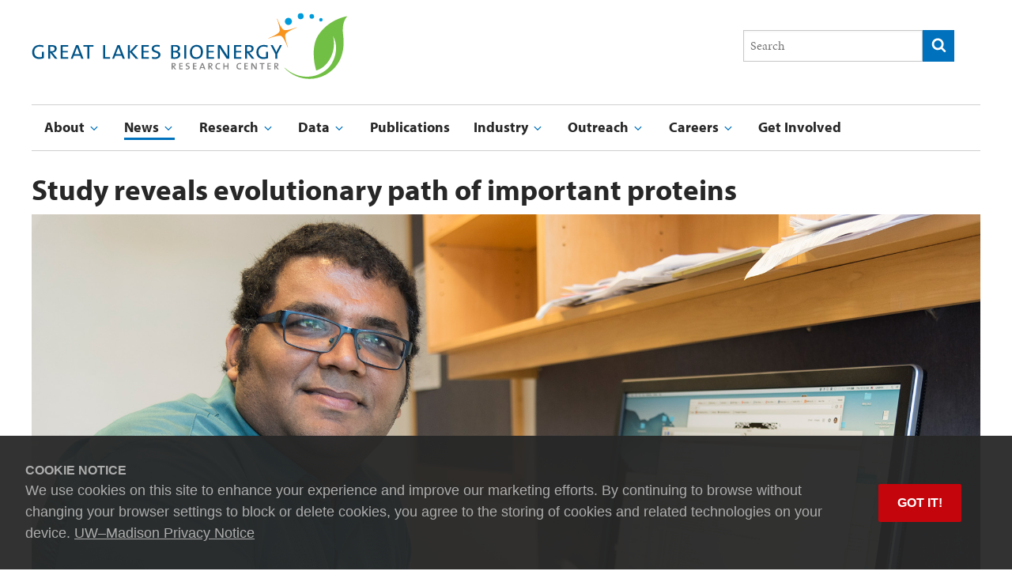

--- FILE ---
content_type: text/html; charset=UTF-8
request_url: https://www.glbrc.org/news/study-reveals-evolutionary-path-important-proteins
body_size: 155049
content:
<!DOCTYPE html>
<html lang="en" dir="ltr" prefix="og: https://ogp.me/ns#">
  <head>
    <meta charset="utf-8" />
<script async src="https://www.googletagmanager.com/gtag/js?id=UA-3967017-3"></script>
<script>window.dataLayer = window.dataLayer || [];function gtag(){dataLayer.push(arguments)};gtag("js", new Date());gtag("set", "developer_id.dMDhkMT", true);gtag("config", "UA-3967017-3", {"groups":"default","anonymize_ip":true,"link_attribution":true,"allow_ad_personalization_signals":false,"page_path":location.pathname + location.search + location.hash});gtag("config", " G-4R1JYWHXTN", {"groups":"default","link_attribution":true,"allow_ad_personalization_signals":false,"page_location":location.pathname + location.search + location.hash});</script>
<meta name="description" content="New research from the University of Wisconsin–Madison decodes the evolutionary pathway of regulatory proteins, the molecules that help control gene expression. The findings from the Raman Lab in the Department of Biochemistry recently published their findings in the journal Cell Systems. Here’s a rundown on what they discovered:" />
<link rel="canonical" href="https://www.glbrc.org/news/study-reveals-evolutionary-path-important-proteins" />
<meta name="robots" content="index, follow" />
<meta property="og:site_name" content="Great Lakes Bioenergy Research Center" />
<meta property="og:url" content="https://www.glbrc.org/news/study-reveals-evolutionary-path-important-proteins" />
<meta property="og:title" content="Study reveals evolutionary path of important proteins" />
<meta property="og:description" content="New research from the University of Wisconsin–Madison decodes the evolutionary pathway of regulatory proteins, the molecules that help control gene expression. The findings from the Raman Lab in the Department of Biochemistry recently published their findings in the journal Cell Systems. Here’s a rundown on what they discovered:" />
<meta property="og:image" content="https://www.glbrc.org/sites/default/files/styles/full_site_width_1200px_/public/img/Vatsan-Raman_0.jpg?itok=X2WfR09V" />
<meta property="og:image:url" content="https://www.glbrc.org/sites/default/files/styles/full_site_width_1200px_/public/img/Vatsan-Raman_0.jpg?itok=X2WfR09V" />
<meta property="og:image:type" content="image/jpeg" />
<meta property="og:image:width" content="1200" />
<meta property="og:image:height" content="801" />
<meta property="og:updated_time" content="2024-04-01T09:07:01-0500" />
<meta property="article:published_time" content="2024-04-01" />
<meta property="fb:pages" content="https://www.facebook.com/glbioenergy/" />
<meta name="twitter:card" content="summary_large_image" />
<meta name="twitter:description" content="New research from the University of Wisconsin–Madison decodes the evolutionary pathway of regulatory proteins, the molecules that help control gene expression. The findings from the Raman Lab in the Department of Biochemistry recently published their findings in the journal Cell Systems. Here’s a rundown on what they discovered:" />
<meta name="twitter:site" content="@glbioenergy" />
<meta name="twitter:title" content="Study reveals evolutionary path of important proteins" />
<meta name="twitter:site:id" content="94583152" />
<meta name="twitter:image" content="https://www.glbrc.org/sites/default/files/styles/full_site_width_1200px_/public/img/Vatsan-Raman_0.jpg?itok=X2WfR09V" />
<meta name="twitter:image:alt" content="Man sitting at desk with computer monitor and keyboard turned to face camera" />
<meta name="audience" content="all" />
<meta name="thumbnail" content="https://www.glbrc.org/sites/default/files/styles/full_site_width_1200px_/public/img/Vatsan-Raman_0.jpg?itok=X2WfR09V" />
<meta name="Generator" content="Drupal 11 (https://www.drupal.org)" />
<meta name="MobileOptimized" content="width" />
<meta name="HandheldFriendly" content="true" />
<meta name="viewport" content="width=device-width, initial-scale=1.0" />
<link rel="icon" href="/themes/glbrc_basic/favicon.ico" type="image/vnd.microsoft.icon" />

    <title>Study reveals evolutionary path of important proteins | Great Lakes Bioenergy Research Center</title>
    <script>
      (function(d) {
        var config = {
          kitId: 'ski4ivz',
          scriptTimeout: 3000,
          async: true
        },
        h=d.documentElement,t=setTimeout(function(){h.className=h.className.replace(/\bwf-loading\b/g,"")+" wf-inactive";},config.scriptTimeout),tk=d.createElement("script"),f=false,s=d.getElementsByTagName("script")[0],a;h.className+=" wf-loading";tk.src='https://use.typekit.net/'+config.kitId+'.js';tk.async=true;tk.onload=tk.onreadystatechange=function(){a=this.readyState;if(f||a&&a!="complete"&&a!="loaded")return;f=true;clearTimeout(t);try{Typekit.load(config)}catch(e){}};s.parentNode.insertBefore(tk,s)
      })(document);
    </script>
    <link rel="stylesheet" media="all" href="/sites/default/files/css/css__ALf-KF0PO2_LOm4D7ari9xitNmPAaTLBRn4lyZkXD0.css?delta=0&amp;language=en&amp;theme=glbrc_basic&amp;include=eJxVzEEOxCAIQNELOeVIDSK1JigGdBp7-pld0-1_ySc1hqZWUcrNIUs02iN6ITi0jQ9e7FrfkEUjShBcOseeipN-2RZoY1IJHQ2zYT8dks2Osj1lm63PKMVPTsGXD67wn_IPBbo0-w" />
<link rel="stylesheet" media="all" href="/sites/default/files/css/css_CQyld3ttwiQk63fvCRwvyzr1qM70GPLoNXZixu982Dw.css?delta=1&amp;language=en&amp;theme=glbrc_basic&amp;include=eJxVzEEOxCAIQNELOeVIDSK1JigGdBp7-pld0-1_ySc1hqZWUcrNIUs02iN6ITi0jQ9e7FrfkEUjShBcOseeipN-2RZoY1IJHQ2zYT8dks2Osj1lm63PKMVPTsGXD67wn_IPBbo0-w" />
<link rel="stylesheet" media="print" href="/sites/default/files/css/css_pSRWu9eSzbnLtIYt9rAN04XfAlxLFfj5foEWeKK--HE.css?delta=2&amp;language=en&amp;theme=glbrc_basic&amp;include=eJxVzEEOxCAIQNELOeVIDSK1JigGdBp7-pld0-1_ySc1hqZWUcrNIUs02iN6ITi0jQ9e7FrfkEUjShBcOseeipN-2RZoY1IJHQ2zYT8dks2Osj1lm63PKMVPTsGXD67wn_IPBbo0-w" />

    
  </head>
          
      <body class="page-news-study-reveals-evolutionary-path-important-proteins section-news role--anonymous with-subnav no-sidebar">
    <div id="skip">
      <a href="#main-menu" class="visually-hidden focusable skip-link">
        Skip to main navigation
      </a>
    </div>
    
      <div class="dialog-off-canvas-main-canvas" data-off-canvas-main-canvas>
    <div class="layout-container">

  <!-- ______________________ HEADER _______________________ -->

  <header id="header">
    <div class="container">
              <div id="header-region">
            
<div id="block-glbrc-basic-branding" class="block-system block-glbrc-basic-branding block--site-branding block--block-glbrc-basic-branding block--system-branding-block">
  
    
        <a href="/" title="Home" rel="home" class="site-logo">
      <img src="/themes/glbrc_basic/logo.svg" alt="Home" />
    </a>
      </div>
<div class="uw-header-search">
  <form _lpchecked="1" role="search" action="/search-site/" method="get" class="uw-search-form form-inline collapse">
    <label for="q" class="uw-show-for-sr-only">Search this site</label>
    <input type="text" class="uw-search-input" placeholder="Search" name="q" id="uw-q" value="">
    <button class="unstyle uw-search-submit" type="submit">
      <svg aria-hidden="true" role="presentation" focusable="false">
        <use xmlns:xlink="http://www.w3.org/1999/xlink" xlink:href="#uw-symbol-search"></use>
      </svg>
      <span class="uw-show-for-sr-only">Submit search</span>
    </button>
  </form>
</div>


        </div>
          </div>
  </header><!-- /#header -->

    <!-- ______________________ NAVIGATION _______________________ -->
  <div id="navigation">
    <div class="container">
              <div id="nav-region">
                <!-- UW Theme mobile menu button -->
<button class="uw-mobile-menu-button-bar uw-mobile-menu-button-bar-reversed uw-is-closed" data-menu="uw-top-menus" aria-label="Open menu" aria-expanded="false" aria-controls="uw-top-menus">Menu<svg aria-hidden="true" focusable="false"><use xmlns:xlink="http://www.w3.org/1999/xlink" xlink:href="#uw-symbol-menu"></use></svg><svg aria-hidden="true" focusable="false"><use xmlns:xlink="http://www.w3.org/1999/xlink" xlink:href="#uw-symbol-close"></use></svg></button>
<div id="uw-top-menus" class="uw-is-visible uw-horizontal" aria-hidden="false">
  <div class="uw-main-nav">
    <nav role="navigation" aria-labelledby="block-mainnavigation-menu" id="block-mainnavigation" class="block block-menu navigation menu--main uw-nav-menu uw-nav-menu-reverse">
                                
      <h2 class="visually-hidden" id="block-mainnavigation-menu">Main navigation</h2>
      

                    
              <ul region="navigation" class="menu" id="uw-main-nav">
                    <li class="menu-item menu-item--expanded uw-dropdown">
                            <a href="/about" role="button" aria-haspopup="true" aria-expanded="false" data-drupal-link-system-path="node/33">            About
            <svg aria-hidden="true" class="uw-caret" focusable="false"><use xmlns:xlink="http://www.w3.org/1999/xlink" xlink:href="#uw-symbol-caret-down"></use></svg><svg aria-hidden="true" class="uw-caret" focusable="false"><use xmlns:xlink="http://www.w3.org/1999/xlink" xlink:href="#uw-symbol-caret-up"></use></svg>
          </a>
                                        <ul class="menu uw-child-menu" aria-hidden="true">
                    <li class="menu-item">
                  <a href="/about" data-drupal-link-system-path="node/33">About Home</a>
                      </li>
                <li class="menu-item">
                  <a href="/about/our-leadership" data-drupal-link-system-path="node/323">Our Leadership</a>
                      </li>
                <li class="menu-item">
                  <a href="/about/scientific-advisory-board" data-drupal-link-system-path="node/508">Scientific Advisory Board</a>
                      </li>
                <li class="menu-item">
                  <a href="/about/partners" data-drupal-link-system-path="node/312">Partners</a>
                      </li>
                <li class="menu-item">
                  <a href="/about/brc-program-partners" data-drupal-link-system-path="node/1146">BRC Program Partners</a>
                      </li>
                <li class="menu-item">
                  <a href="/shout-outs" data-drupal-link-system-path="node/4233">Shout-outs</a>
                      </li>
                <li class="menu-item">
                  <a href="/about/co-investigators" data-drupal-link-system-path="node/2896">Co-Investigators</a>
                      </li>
                <li class="menu-item">
                  <a href="/about/directory" data-drupal-link-system-path="node/540">Directory</a>
                      </li>
                <li class="menu-item">
                  <a href="/about/contact" data-drupal-link-system-path="node/322">Contact</a>
                      </li>
                <li class="menu-item menu-item--expanded uw-dropdown">
                            <a href="/awards" role="button" aria-haspopup="true" aria-expanded="false" data-drupal-link-system-path="node/4403">            Awards
            <svg aria-hidden="true" class="uw-caret" focusable="false"><use xmlns:xlink="http://www.w3.org/1999/xlink" xlink:href="#uw-symbol-caret-down"></use></svg><svg aria-hidden="true" class="uw-caret" focusable="false"><use xmlns:xlink="http://www.w3.org/1999/xlink" xlink:href="#uw-symbol-caret-up"></use></svg>
          </a>
                                        <ul class="menu uw-child-menu" aria-hidden="false">
                    <li class="menu-item menu-item--collapsed">
                  <a href="/research/reed-bioenergy-award" data-drupal-link-system-path="node/1606">Reed Bioenergy Award</a>
                      </li>
                <li class="menu-item menu-item--collapsed">
                  <a href="/yaoping-zhang-bioenergy-research-award" data-drupal-link-system-path="node/4363">Zhang Research Award</a>
                      </li>
                <li class="menu-item">
                  <a href="/service-and-impact-award" data-drupal-link-system-path="node/4402">Service &amp; Impact Award</a>
                      </li>
                <li class="menu-item">
                  <a href="/industry-and-entrepreneurship-award" data-drupal-link-system-path="node/4399">Industry &amp; Entrepreneurship Award</a>
                      </li>
                <li class="menu-item">
                  <a href="/outreach/mentoring-award" data-drupal-link-system-path="node/4225">Mentoring Award</a>
                      </li>
                <li class="menu-item">
                  <a href="/glbrc-outreach-and-education-award" data-drupal-link-system-path="node/2993">Outreach &amp; Education Award</a>
                      </li>
        </ul>
  
              </li>
        </ul>
  
              </li>
                <li class="menu-item menu-item--expanded uw-dropdown menu-item--active-trail">
                            <a href="/news" role="button" aria-haspopup="true" aria-expanded="false" data-drupal-link-system-path="node/311">            News
            <svg aria-hidden="true" class="uw-caret" focusable="false"><use xmlns:xlink="http://www.w3.org/1999/xlink" xlink:href="#uw-symbol-caret-down"></use></svg><svg aria-hidden="true" class="uw-caret" focusable="false"><use xmlns:xlink="http://www.w3.org/1999/xlink" xlink:href="#uw-symbol-caret-up"></use></svg>
          </a>
                                        <ul class="menu uw-child-menu" aria-hidden="true">
                    <li class="menu-item menu-item--active-trail">
                  <a href="/news" data-drupal-link-system-path="node/311">News Home</a>
                      </li>
                <li class="menu-item">
                  <a href="/news/newsletter" data-drupal-link-system-path="node/435">Newsletter</a>
                      </li>
                <li class="menu-item">
                  <a href="/news/media-resources" data-drupal-link-system-path="node/436">Media Resources</a>
                      </li>
        </ul>
  
              </li>
                <li class="menu-item menu-item--expanded uw-dropdown">
                            <a href="/research" role="button" aria-haspopup="true" aria-expanded="false" data-drupal-link-system-path="node/34">            Research
            <svg aria-hidden="true" class="uw-caret" focusable="false"><use xmlns:xlink="http://www.w3.org/1999/xlink" xlink:href="#uw-symbol-caret-down"></use></svg><svg aria-hidden="true" class="uw-caret" focusable="false"><use xmlns:xlink="http://www.w3.org/1999/xlink" xlink:href="#uw-symbol-caret-up"></use></svg>
          </a>
                                        <ul class="menu uw-child-menu" aria-hidden="true">
                    <li class="menu-item">
                  <a href="/research" data-drupal-link-system-path="node/34">Research Home</a>
                      </li>
                <li class="menu-item menu-item--expanded uw-dropdown">
                            <a href="/research/sustainable-bioenergy-cropping-systems" role="button" aria-haspopup="true" aria-expanded="false" data-drupal-link-system-path="node/35">            Sustainable Bioenergy Cropping Systems
            <svg aria-hidden="true" class="uw-caret" focusable="false"><use xmlns:xlink="http://www.w3.org/1999/xlink" xlink:href="#uw-symbol-caret-down"></use></svg><svg aria-hidden="true" class="uw-caret" focusable="false"><use xmlns:xlink="http://www.w3.org/1999/xlink" xlink:href="#uw-symbol-caret-up"></use></svg>
          </a>
                                        <ul class="menu uw-child-menu" aria-hidden="false">
                    <li class="menu-item">
                  <a href="/research/sustainable-bioenergy-cropping-systems/field-experiments" data-drupal-link-system-path="node/4253">Field Experiments</a>
                      </li>
        </ul>
  
              </li>
                <li class="menu-item">
                  <a href="/research/sustainable-biomass-conversion" data-drupal-link-system-path="node/36">Sustainable Biomass Conversion</a>
                      </li>
                <li class="menu-item">
                  <a href="/research/sustainable-field-to-product-optimization" data-drupal-link-system-path="node/37">Sustainable Field-to-Product Optimization</a>
                      </li>
                <li class="menu-item">
                  <a href="/research/highlights" data-drupal-link-system-path="node/434">Research Highlights</a>
                      </li>
        </ul>
  
              </li>
                <li class="menu-item menu-item--expanded uw-dropdown">
                            <a href="/data-and-tools" role="button" aria-haspopup="true" aria-expanded="false" data-drupal-link-system-path="node/1478">            Data
            <svg aria-hidden="true" class="uw-caret" focusable="false"><use xmlns:xlink="http://www.w3.org/1999/xlink" xlink:href="#uw-symbol-caret-down"></use></svg><svg aria-hidden="true" class="uw-caret" focusable="false"><use xmlns:xlink="http://www.w3.org/1999/xlink" xlink:href="#uw-symbol-caret-up"></use></svg>
          </a>
                                        <ul class="menu uw-child-menu" aria-hidden="true">
                    <li class="menu-item">
                  <a href="/data-and-tools" data-drupal-link-system-path="node/1478">Data Home</a>
                      </li>
                <li class="menu-item menu-item--expanded uw-dropdown">
                            <a href="/data-and-tools/glbrc-data-sets" role="button" aria-haspopup="true" aria-expanded="false" data-drupal-link-system-path="node/1547">            GLBRC Data Sets
            <svg aria-hidden="true" class="uw-caret" focusable="false"><use xmlns:xlink="http://www.w3.org/1999/xlink" xlink:href="#uw-symbol-caret-down"></use></svg><svg aria-hidden="true" class="uw-caret" focusable="false"><use xmlns:xlink="http://www.w3.org/1999/xlink" xlink:href="#uw-symbol-caret-up"></use></svg>
          </a>
                                        <ul class="menu uw-child-menu" aria-hidden="false">
                    <li class="menu-item">
                  <a href="/data-and-tools/glbrc-data-sets/data-set-guidelines" data-drupal-link-system-path="node/1696">Data Set Guidelines</a>
                      </li>
        </ul>
  
              </li>
                <li class="menu-item">
                  <a href="/data-and-tools/glbrc-research-tools" data-drupal-link-system-path="node/1548">GLBRC Research Tools</a>
                      </li>
                <li class="menu-item">
                  <a href="/data-and-tools/external-resources" data-drupal-link-system-path="node/1549">External Resources</a>
                      </li>
        </ul>
  
              </li>
                <li class="menu-item">
                  <a href="/publications" data-drupal-link-system-path="publications">Publications</a>
                      </li>
                <li class="menu-item menu-item--expanded uw-dropdown">
                            <a href="/industry" role="button" aria-haspopup="true" aria-expanded="false" data-drupal-link-system-path="node/39">            Industry
            <svg aria-hidden="true" class="uw-caret" focusable="false"><use xmlns:xlink="http://www.w3.org/1999/xlink" xlink:href="#uw-symbol-caret-down"></use></svg><svg aria-hidden="true" class="uw-caret" focusable="false"><use xmlns:xlink="http://www.w3.org/1999/xlink" xlink:href="#uw-symbol-caret-up"></use></svg>
          </a>
                                        <ul class="menu uw-child-menu" aria-hidden="true">
                    <li class="menu-item">
                  <a href="/industry" data-drupal-link-system-path="node/39">Industry Home</a>
                      </li>
                <li class="menu-item">
                  <a href="/industry/technologies" data-drupal-link-system-path="node/325">Technologies</a>
                      </li>
                <li class="menu-item">
                  <a href="/industry/startups" data-drupal-link-system-path="node/342">Startups</a>
                      </li>
                <li class="menu-item">
                  <a href="/industry/collaborators" data-drupal-link-system-path="node/343">Collaborators</a>
                      </li>
                <li class="menu-item">
                  <a href="/industry/ways-to-partner" data-drupal-link-system-path="node/344">Ways to Partner</a>
                      </li>
        </ul>
  
              </li>
                <li class="menu-item menu-item--expanded uw-dropdown">
                            <a href="/outreach" role="button" aria-haspopup="true" aria-expanded="false" data-drupal-link-system-path="node/410">            Outreach
            <svg aria-hidden="true" class="uw-caret" focusable="false"><use xmlns:xlink="http://www.w3.org/1999/xlink" xlink:href="#uw-symbol-caret-down"></use></svg><svg aria-hidden="true" class="uw-caret" focusable="false"><use xmlns:xlink="http://www.w3.org/1999/xlink" xlink:href="#uw-symbol-caret-up"></use></svg>
          </a>
                                        <ul class="menu uw-child-menu" aria-hidden="true">
                    <li class="menu-item">
                  <a href="/outreach" data-drupal-link-system-path="node/410">Outreach Home</a>
                      </li>
                <li class="menu-item">
                  <a href="/outreach/events" data-drupal-link-system-path="node/2339">Events</a>
                      </li>
                <li class="menu-item menu-item--expanded uw-dropdown">
                            <a href="/outreach/opportunities-undergraduate-research" role="button" aria-haspopup="true" aria-expanded="false" data-drupal-link-system-path="node/431">            Opportunities for Undergraduate Research
            <svg aria-hidden="true" class="uw-caret" focusable="false"><use xmlns:xlink="http://www.w3.org/1999/xlink" xlink:href="#uw-symbol-caret-down"></use></svg><svg aria-hidden="true" class="uw-caret" focusable="false"><use xmlns:xlink="http://www.w3.org/1999/xlink" xlink:href="#uw-symbol-caret-up"></use></svg>
          </a>
                                        <ul class="menu uw-child-menu" aria-hidden="false">
                    <li class="menu-item">
                  <a href="/outreach/programs/summer-undergraduate-research-program/student-blogs" data-drupal-link-system-path="node/462">Summer Undergraduate Research Program Blog</a>
                      </li>
        </ul>
  
              </li>
                <li class="menu-item">
                  <a href="/outreach/classroom-materials" data-drupal-link-system-path="node/430">Classroom Materials</a>
                      </li>
                <li class="menu-item">
                  <a href="/outreach/education-research" data-drupal-link-system-path="node/433">Education Research</a>
                      </li>
                <li class="menu-item menu-item--expanded uw-dropdown">
                            <a href="/outreach/mentorship-program" role="button" aria-haspopup="true" aria-expanded="false" data-drupal-link-system-path="node/2988">            Mentorship Program
            <svg aria-hidden="true" class="uw-caret" focusable="false"><use xmlns:xlink="http://www.w3.org/1999/xlink" xlink:href="#uw-symbol-caret-down"></use></svg><svg aria-hidden="true" class="uw-caret" focusable="false"><use xmlns:xlink="http://www.w3.org/1999/xlink" xlink:href="#uw-symbol-caret-up"></use></svg>
          </a>
                                        <ul class="menu uw-child-menu" aria-hidden="false">
                    <li class="menu-item">
                  <a href="/outreach/mentoring-program/faq" data-drupal-link-system-path="node/2989">Frequently Asked Questions</a>
                      </li>
                <li class="menu-item">
                  <a href="/outreach/mentoring-program/resources-and-events" data-drupal-link-system-path="node/2991">Resources and Events</a>
                      </li>
        </ul>
  
              </li>
        </ul>
  
              </li>
                <li class="menu-item menu-item--expanded uw-dropdown">
                            <a href="/careers" role="button" aria-haspopup="true" aria-expanded="false" data-drupal-link-system-path="node/321">            Careers
            <svg aria-hidden="true" class="uw-caret" focusable="false"><use xmlns:xlink="http://www.w3.org/1999/xlink" xlink:href="#uw-symbol-caret-down"></use></svg><svg aria-hidden="true" class="uw-caret" focusable="false"><use xmlns:xlink="http://www.w3.org/1999/xlink" xlink:href="#uw-symbol-caret-up"></use></svg>
          </a>
                                        <ul class="menu uw-child-menu" aria-hidden="true">
                    <li class="menu-item">
                  <a href="/careers" data-drupal-link-system-path="node/321">Careers Home</a>
                      </li>
                <li class="menu-item">
                  <a href="/careers/resources-for-trainees" data-drupal-link-system-path="node/4458">Resources for Trainees</a>
                      </li>
                <li class="menu-item">
                  <a href="/about/career-opportunities/glbrc-keegstra-bioenergy-research-fellowship-program" data-drupal-link-system-path="node/1503">Keegstra Bioenergy Research Fellowship Program</a>
                      </li>
        </ul>
  
              </li>
                <li class="menu-item">
                  <a href="/get-involved" data-drupal-link-system-path="node/1036">Get Involved</a>
                      </li>
        </ul>
  


            <!-- Trigger/Open The Modal -->
    </nav>
  </div>
</div>


  
        </div>
          </div>
  </div>

  <!-- /#navigation -->
  <!-- ______________________ MAIN _______________________ -->

  <div id="main">
    <div class="container">
      <section id="content">

        <div id="content-header">

          

                      <div id="highlighted">      <div data-drupal-messages-fallback class="hidden"></div>

  </div>
          
          

          
          
          

          
          
        </div><!-- /#content-header -->

        <div id="content-area">
                
<div id="block-glbrc-basic-page-title" class="block-core block-glbrc-basic-page-title block--page-title block--block-glbrc-basic-page-title block--page-title-block">
  
    
      
  <h1 class="page-title"><h1 class="page-title">Study reveals evolutionary path of important proteins</h1>
</h1>


  </div>

<div id="block-glbrc-basic-content" class="block-system block-glbrc-basic-content block--main-page-content block--block-glbrc-basic-content block--system-main-block">
  
    
      


<article data-history-node-id="3810" class="node news-story node--type-news_story news-story--layout-full">

  
  <div class="content">
    <article class="glbrc-layout three-column three-column--stacked three-column--news clearfix">
  <div class="region-header">
    
<div class="block-layout-builder block--author block-- block--field-blocknodenews-storyfield-author">
  
    
      
            <div class="news_story__author author">Renata Solan</div>
      
  </div>

<div class="block-layout-builder block--date-published block-- block--field-blocknodenews-storyfield-date-published">
  
    
      
            <div class="news_story__date-published date-published"><time datetime="2024-04-01T09:05:51Z">April 01, 2024</time>
</div>
      
  </div>

<div class="block-layout-builder block--featured-image block-- block--field-blocknodenews-storyfield-featured-image">
  
    
      
            <div class="news_story__featured-image featured-image">  <img loading="lazy" src="/sites/default/files/img/Vatsan-Raman_0.jpg" width="2000" height="1335" alt="Man sitting at desk with computer monitor and keyboard turned to face camera" />

</div>
      
  </div>

<div class="block-layout-builder block--featured-image-caption block-- block--field-blocknodenews-storyfield-featured-image-caption">
  
    
      
            <div class="news_story__featured-image-caption featured-image-caption">Vatsan Raman, associate professor of biochemistry and affiliate in both bacteriology and chemical and biological engineering, led research on the evolutionary path of proteins that help control gene expression.</div>
      
  </div>

  </div>
  <div class="region-content">
    <div class="region-left">
      
<div class="block-layout-builder block--author block-- block--field-blocknodenews-storyfield-author">
  
    
      
            <div class="news_story__author author">Renata Solan</div>
      
  </div>

<div class="block-layout-builder block--date-published block-- block--field-blocknodenews-storyfield-date-published">
  
    
      
            <div class="news_story__date-published date-published"><time datetime="2024-04-01T09:05:51Z">April 01, 2024</time>
</div>
      
  </div>

    </div>
    <div class="region-middle">
      
<div class="block-layout-builder block--lead-paragraph block-- block--field-blocknodenews-storybody">
  
    
      
            <div class="news_story__body body"><p>New research from the University of Wisconsin–Madison decodes the evolutionary pathway of regulatory proteins, the molecules that help control gene expression.</p>

<p>The findings from the&nbsp;<a href="https://biochem.wisc.edu/people/raman/">Raman Lab</a>&nbsp;in the Department of Biochemistry recently&nbsp;<a href="https://www.sciencedirect.com/science/article/pii/S2405471224000620?dgcid=author#fig6">published their findings in the journal Cell Systems</a>. Here’s a rundown on what they discovered:</p>

<ul>
	<li>Proteins acquire and lose functions through evolutionary processes as cells adapt to changes in their environment over time.</li>
	<li>Protein evolution is well studied in certain enzymes but is understudied in regulatory proteins, which help control gene expression.</li>
	<li>A new, comprehensive study of the evolution of one regulatory protein reveals that how proteins evolve to gain and lose functions over time differs among classes of proteins. While some proteins evolve in a stepwise manner, slowly gaining or losing functions over time, proteins tasked with controlling important functions such as gene expression follow an evolutionary pattern that protects them from performing multiple functions simultaneously.</li>
</ul>
</div>
      
  </div>

<div class="block-layout-builder block--news-paragraphs block-- block--field-blocknodenews-storyfield-news-paragraphs">
  
    
      
  
              <div class="paragraph paragraph--type-text paragraph--view-mode-default ds-1col">

  

  
            <div class="text__text text"><h2>Background</h2>

<p>The finches of the Galapagos, famously described by Darwin, are often used as the quintessential example of evolution. Over time, naturally occurring genetic mutations led to small, incremental changes in the birds’ appearances. Changes that gave finches an advantage were passed on to subsequent generations, eventually resulting in a variety of beak and body shapes well-adapted to various diets and foraging techniques.</p>

<p>Biomolecules, too, evolve over time to acquire new functions and lose unnecessary ones in response to changes in a cell’s environment, such as exposure to new molecules or the introduction of pathogens. This evolution is an ongoing process that favors mutations that allow organisms to function effectively and efficiently.</p>

<p>For example, scientists know that enzymes — a class of proteins responsible for starting and speeding up biochemical reactions — evolve incrementally. Individual mutations accumulate, ultimately giving the enzyme a new function in a cell.</p>

<p>But this pattern of evolution does not hold true for all classes of proteins.</p>

<h2>Why do evolutionary patterns differ among proteins?</h2>

<p>While some proteins can evolve incrementally to alter their functions, sometimes even performing multiple functions in the steps along the way, regulatory proteins have a more delicate system to balance.</p>

<p>Regulatory proteins help to control gene expression, turning genes on and off like a light switch. If a single light switch controls the expression of multiple genes, it becomes harder to control expression of just one of the genes. This is why regulatory proteins typically have a limited set of functions: Performing multiple, related functions may lead to catastrophic effects, including cell death, altered gene expression or uncontrolled cellular division, which can result in tumors. The stakes of mutating and evolving are higher when a protein’s function is so important and complex.</p>

<h2>How have scientists made progress?</h2>

<p>To better understand the evolutionary trajectory of regulatory proteins, Vatsan Raman and researchers in his lab mapped the evolution over millennia of a specific kind of regulatory protein called a transcriptional regulator. This protein helps to control the rate at which RNA is synthesized from DNA.</p>

<p>They extrapolated a probable history of the protein’s mutations using computer modeling. This approach gave them hundreds more DNA sequences representing the protein’s evolutionary history than have been used in past studies. Using this data, they tracked the protein’s likely mutations — and the resulting gain and loss of function — revealing a novel evolutionary pattern.</p>

<p>In contrast to the&nbsp;stepwise patterns seen in enzymes, transcriptional regulatory proteins rapidly gain or lose function when they acquire mutations. This rapid change helps them maintain their singular role binding to specific molecules, preventing them from performing multiple roles simultaneously.</p>

<p>Raman and his team believe that the evolutionary pattern their study revealed in transcriptional regulators may be observed in other regulatory proteins as well. Deeper understanding of the evolutionary landscape of transcriptional regulators will help scientists design new regulators to control gene circuits, sense molecules, engineer biosynthetic pathways and monitor cellular metabolites, opening the door for new biomedical and biotechnological discoveries.</p>

<p><em>This research was funded in part by the NIH Director’s New Innovator Award DP2GM132682 and the Great Lakes Bioenergy Research Center, U.S. Department of Energy, Office of Science, Office of Biological and Environmental Research award number DE-SC0018409.</em></p>
</div>
      

</div>


      
  
  </div>

<div class="block-layout-builder block--for-news-media block-- block--field-blocknodenews-storyfield-for-news-media">
  
    
      
            <div class="news_story__for-news-media for-news-media"><div class="glbrc-layout one-column clearfix">
        <div  class="news-meta news-meta__contacts">
            <span  class="field-label-inline">Contacts:</span>
  
            <p>Vatsan Raman,&nbsp;<a href="mailto:sraman4@wisc.edu">sraman4@wisc.edu</a></p>

      
  
    </div>


</div>


</div>
      
  </div>

<div class="block-layout-builder block--related-researchers block-- block--field-blocknodenews-storyfield-related-people">
  
    
      
  <div class="news_story__related-people related-people">
    <div class="related__label field-label field-label--above">Related Researchers</div>
          <div>
              <div>  <div data-history-node-id="28" class="layout layout--onecol">
    <div  class="layout__region layout__region--content">
          
      <p class="related__title">  <a href="/about/vatsan-raman" hreflang="en">Vatsan Raman</a>
</p>
      
  

    
      <p class="related__info">Associate Professor of Biochemistry </p>
      
  

    
      <p class="related__info">University of Wisconsin–Madison</p>
      
  


    </div>
  </div>

</div>
              </div>
      </div>

  </div>

    </div>
    <div class="region-right">
      
<div class="block-layout-builder block--research-theme block-- block--field-blocknodenews-storyfield-research-area">
  
    
      
  <div class="news_story__research-area research-area">
    <div class="related__label field-label field-label--above">Research Theme</div>
          <div>
              <div>Sustainable Biomass Conversion</div>
              </div>
      </div>

  </div>

    </div>
  </div>
  <div class="region-footer">
    
  </div>
</article>


  </div><!-- /.content -->

  
</article><!-- /.node -->

  </div>

  
        </div>

      </section><!-- /#content -->

      
          </div><!-- /.container -->
  </div><!-- /#main -->

  <!-- ______________________ FOOTER _______________________ -->

    <footer id="footer">
      <div class="container">
        <div class="region-footer-top">
          
        </div>
        <div class="region-footer-middle">
                
<div id="block-footerdoelogo" class="block-fixed-block-content block-footerdoelogo block--footer-fixed---doe-logo block--block-footerdoelogo block--fixed-block-contentfooter-doe-logo col-sm-6 col-md-3">
  
    
      
            <div class="basic__body body"><div class="footer-campus-logo footer-campus-logo__left"><a href="https://energy.gov/" target="_blank"><img src="/themes/glbrc_basic/images/doe-footer-logo.svg" alt="Image of DOE Logo links to energy.gov" width="300" height="86" loading="lazy"></a></div><h5><a href="https://genomicscience.energy.gov/centers/" target="_blank">Office of Biological and Environmental Research</a></h5></div>
      
  </div>

<div id="block-footerquicklinks" class="block-fixed-block-content block-footerquicklinks block--footer-fixed---quick-links block--block-footerquicklinks block--fixed-block-contentfooter-quick-links col-sm-6 col-md-3">
  
    
      
            <div class="basic__body body"><h2>Quick Links</h2>

<ul class="menu">
	<li class="menu-item"><a href="https://data.glbrc.org" rel="nofollow" target="_blank">GLBRC Data Catalog</a></li>
	<li class="menu-item"><a href="https://intranet.wei.wisc.edu/glbrc" rel="nofollow" target="_blank">GLBRC Hub</a></li>
	<li class="menu-item"><a href="/industry/technologies">Technologies</a></li>
	<li class="menu-item"><a href="https://energy.wisc.edu/" target="_blank">Wisconsin Energy Institute</a></li>
</ul>
</div>
      
  </div>

<div id="block-footersocial" class="block-fixed-block-content block-footersocial block--footer-fixed---social block--block-footersocial block--fixed-block-contentfooter-social col-sm-6 col-md-3">
  
    
      
            <div class="basic__body body"><h2>Follow Us</h2>

<ul id="uw-social-icons">
	<li id="uw-icon-facebook"><a aria-label="facebook" href="https://www.facebook.com/glbioenergy/" target="_blank"><svg aria-hidden="true"><use xlink:href="#uw-symbol-facebook" xmlns:xlink="http://www.w3.org/1999/xlink"></use></svg></a></li>
	<li id="uw-icon-twitter"><a aria-label="twitter" href="https://twitter.com/glbioenergy" target="_blank"><svg aria-hidden="true"><use xlink:href="#uw-symbol-twitter" xmlns:xlink="http://www.w3.org/1999/xlink"></use></svg></a></li>
	<li class="last" id="uw-icon-youtube"><a aria-label="youtube" href="https://www.youtube.com/user/glbioenergy" target="_blank"><svg aria-hidden="true"><use xlink:href="#uw-symbol-youtube" xmlns:xlink="http://www.w3.org/1999/xlink"></use></svg></a></li>
	<li id="uw-icon-linkedin"><a aria-label="linkedin" href="https://www.linkedin.com/company/241329/" target="_blank"><svg aria-hidden="true"><use xlink:href="#uw-symbol-linkedin" xmlns:xlink="http://www.w3.org/1999/xlink"></use></svg></a></li>
</ul>
</div>
      
  </div>

<div id="block-footercontact" class="block-fixed-block-content block-footercontact block--footer-fixed---contact block--block-footercontact block--fixed-block-contentfooter-contact col-sm-6 col-md-3">
  
    
      
            <div class="basic__body body"><h2>Contact</h2>

<p class="footer__address"><strong>Address:</strong><br />
<a class="map-link" href="http://map.wisc.edu/s/klpyi4u4" target="_blank">Wisconsin Energy Institute<br />
1552 University Ave. <svg aria-labelledby="title">
<title></title>
<use xlink:href="#uw-symbol-map-marker" xmlns:xlink="http://www.w3.org/1999/xlink"></use></svg><br />
Madison, WI 53726</a></p>

<p class="footer__contact-us"><a href="/about/contact">Contact Us<svg aria-hidden="true"><use xlink:href="#uw-symbol-envelope" xmlns:xlink="http://www.w3.org/1999/xlink"></use></svg></a></p>
</div>
      
  </div>

  
        </div>
        <div class="region-footer-bottom">
                
<div id="block-footercampuslogosandcopyright-2" class="block-block-content block-footercampuslogosandcopyright-2 block--footer---campus-logos-and-copyright block--block-footercampuslogosandcopyright-2 block--block-contentbb2b7ccb-a6d2-44ff-b4b8-785db5bc1eae">
  
    
          <div class="footer-campus-logo-wrapper row clearfix">
      <div class="footer-campus-logo footer-campus-logo__left col-sm-6">
        <a href="http://www.wisc.edu" target="_blank"><svg><desc>Image of UW Logo links to wisc.edu</desc><use xlink:href="#uw-logo-flush-footer" xmlns:xlink="http://www.w3.org/1999/xlink"></use></svg></a>
      </div>
      <div class="footer-campus-logo footer-campus-logo__right col-sm-6">
        <a href="https://msu.edu/" target="_blank"><svg><desc>Image of MSU Logo links to msu.edu</desc><use xlink:href="#msu-logo-footer" xmlns:xlink="http://www.w3.org/1999/xlink"></use></svg></a>
      </div>
    </div>
    <p>
        © Copyright Great Lakes Bioenergy Research Center 2007-2025. All rights reserved.
    </p>
    <p>
        <a href="mailto:webmaster@glbrc.wisc.edu">Webmaster</a>
    </p> 
  </div>

  
        </div>
      </div>
    </footer><!-- /#footer -->

</div><!-- /.layout-container -->

  </div>

    
    <!-- SVG icons -->
    <svg aria-hidden="true" style="display: inline; height: 0; position: absolute;" xmlns:xlink="http://www.w3.org/1999/xlink">
      <title>Site icons</title>
      <defs>
        <symbol id="uw-symbol-more" viewBox="0,0,1792,1792">
          <title id="title">More</title>
          <path d="M979 960q0 13-10 23l-466 466q-10 10-23 10t-23-10l-50-50q-10-10-10-23t10-23l393-393-393-393q-10-10-10-23t10-23l50-50q10-10 23-10t23 10l466 466q10 10 10 23zm384 0q0 13-10 23l-466 466q-10 10-23 10t-23-10l-50-50q-10-10-10-23t10-23l393-393-393-393q-10-10-10-23t10-23l50-50q10-10 23-10t23 10l466 466q10 10 10 23z"></path>
        </symbol>
        <symbol id="uw-symbol-menu" viewBox="0 0 1024 1024">
          <title id="svg-menu">open menu</title>
          <path class="path1" d="M128 256h768v86h-768v-86zM128 554v-84h768v84h-768zM128 768v-86h768v86h-768z"></path>
        </symbol>
        <symbol id="uw-symbol-close" viewBox="0 0 805 1024">
          <title>close</title>
          <path class="path1" d="M741.714 755.429q0 22.857-16 38.857l-77.714 77.714q-16 16-38.857 16t-38.857-16l-168-168-168 168q-16 16-38.857 16t-38.857-16l-77.714-77.714q-16-16-16-38.857t16-38.857l168-168-168-168q-16-16-16-38.857t16-38.857l77.714-77.714q16-16 38.857-16t38.857 16l168 168 168-168q16-16 38.857-16t38.857 16l77.714 77.714q16 16 16 38.857t-16 38.857l-168 168 168 168q16 16 16 38.857z"></path>
        </symbol>
        <symbol id="uw-symbol-search" viewBox="0 0 951 1024">
          <title>search</title>
          <path class="path1" d="M658.286 475.429q0-105.714-75.143-180.857t-180.857-75.143-180.857 75.143-75.143 180.857 75.143 180.857 180.857 75.143 180.857-75.143 75.143-180.857zM950.857 950.857q0 29.714-21.714 51.429t-51.429 21.714q-30.857 0-51.429-21.714l-196-195.429q-102.286 70.857-228 70.857-81.714 0-156.286-31.714t-128.571-85.714-85.714-128.571-31.714-156.286 31.714-156.286 85.714-128.571 128.571-85.714 156.286-31.714 156.286 31.714 128.571 85.714 85.714 128.571 31.714 156.286q0 125.714-70.857 228l196 196q21.143 21.143 21.143 51.429z"></path>
        </symbol>
        <symbol id="uw-symbol-search-gray" viewBox="0 0 951 1024">
          <title>search</title>
          <path class="path1" d="M658.286 475.429q0-105.714-75.143-180.857t-180.857-75.143-180.857 75.143-75.143 180.857 75.143 180.857 180.857 75.143 180.857-75.143 75.143-180.857zM950.857 950.857q0 29.714-21.714 51.429t-51.429 21.714q-30.857 0-51.429-21.714l-196-195.429q-102.286 70.857-228 70.857-81.714 0-156.286-31.714t-128.571-85.714-85.714-128.571-31.714-156.286 31.714-156.286 85.714-128.571 128.571-85.714 156.286-31.714 156.286 31.714 128.571 85.714 85.714 128.571 31.714 156.286q0 125.714-70.857 228l196 196q21.143 21.143 21.143 51.429z"></path>
        </symbol>
        <symbol id="uw-symbol-search-in-blank" viewBox="0 0 951 1024">
          <title>search</title>
          <path class="path1" d="M658.286 475.429q0-105.714-75.143-180.857t-180.857-75.143-180.857 75.143-75.143 180.857 75.143 180.857 180.857 75.143 180.857-75.143 75.143-180.857zM950.857 950.857q0 29.714-21.714 51.429t-51.429 21.714q-30.857 0-51.429-21.714l-196-195.429q-102.286 70.857-228 70.857-81.714 0-156.286-31.714t-128.571-85.714-85.714-128.571-31.714-156.286 31.714-156.286 85.714-128.571 128.571-85.714 156.286-31.714 156.286 31.714 128.571 85.714 85.714 128.571 31.714 156.286q0 125.714-70.857 228l196 196q21.143 21.143 21.143 51.429z"></path>
        </symbol>
        <symbol id="uw-symbol-envelope" viewBox="0 0 1024 1024">
          <title>envelope</title>
          <path class="path1" d="M1024 405.714v453.714q0 37.714-26.857 64.571t-64.571 26.857h-841.143q-37.714 0-64.571-26.857t-26.857-64.571v-453.714q25.143 28 57.714 49.714 206.857 140.571 284 197.143 32.571 24 52.857 37.429t54 27.429 62.857 14h1.143q29.143 0 62.857-14t54-27.429 52.857-37.429q97.143-70.286 284.571-197.143 32.571-22.286 57.143-49.714zM1024 237.714q0 45.143-28 86.286t-69.714 70.286q-214.857 149.143-267.429 185.714-5.714 4-24.286 17.429t-30.857 21.714-29.714 18.571-32.857 15.429-28.571 5.143h-1.143q-13.143 0-28.571-5.143t-32.857-15.429-29.714-18.571-30.857-21.714-24.286-17.429q-52-36.571-149.714-104.286t-117.143-81.429q-35.429-24-66.857-66t-31.429-78q0-44.571 23.714-74.286t67.714-29.714h841.143q37.143 0 64.286 26.857t27.143 64.571z"></path>
        </symbol>
        <symbol id="uw-symbol-twitter" class="uw-social-symbols" viewBox="0 0 951 1024">
          <title>twitter</title>
          <path class="path1" d="M925.714 233.143q-38.286 56-92.571 95.429 0.571 8 0.571 24 0 74.286-21.714 148.286t-66 142-105.429 120.286-147.429 83.429-184.571 31.143q-154.857 0-283.429-82.857 20 2.286 44.571 2.286 128.571 0 229.143-78.857-60-1.143-107.429-36.857t-65.143-91.143q18.857 2.857 34.857 2.857 24.571 0 48.571-6.286-64-13.143-106-63.714t-42-117.429v-2.286q38.857 21.714 83.429 23.429-37.714-25.143-60-65.714t-22.286-88q0-50.286 25.143-93.143 69.143 85.143 168.286 136.286t212.286 56.857q-4.571-21.714-4.571-42.286 0-76.571 54-130.571t130.571-54q80 0 134.857 58.286 62.286-12 117.143-44.571-21.143 65.714-81.143 101.714 53.143-5.714 106.286-28.571z"></path>
        </symbol>
        <symbol id="uw-symbol-youtube" class="uw-social-symbols" viewBox="0 0 878 1024">
          <title>youtube</title>
          <path class="path1" d="M554.857 710.857v120.571q0 38.286-22.286 38.286-13.143 0-25.714-12.571v-172q12.571-12.571 25.714-12.571 22.286 0 22.286 38.286zM748 711.429v26.286h-51.429v-26.286q0-38.857 25.714-38.857t25.714 38.857zM196 586.857h61.143v-53.714h-178.286v53.714h60v325.143h57.143v-325.143zM360.571 912h50.857v-282.286h-50.857v216q-17.143 24-32.571 24-10.286 0-12-12-0.571-1.714-0.571-20v-208h-50.857v223.429q0 28 4.571 41.714 6.857 21.143 33.143 21.143 27.429 0 58.286-34.857v30.857zM605.714 827.429v-112.571q0-41.714-5.143-56.571-9.714-32-40.571-32-28.571 0-53.143 30.857v-124h-50.857v378.857h50.857v-27.429q25.714 31.429 53.143 31.429 30.857 0 40.571-31.429 5.143-15.429 5.143-57.143zM798.857 821.714v-7.429h-52q0 29.143-1.143 34.857-4 20.571-22.857 20.571-26.286 0-26.286-39.429v-49.714h102.286v-58.857q0-45.143-15.429-66.286-22.286-29.143-60.571-29.143-38.857 0-61.143 29.143-16 21.143-16 66.286v98.857q0 45.143 16.571 66.286 22.286 29.143 61.714 29.143 41.143 0 61.714-30.286 10.286-15.429 12-30.857 1.143-5.143 1.143-33.143zM451.429 300v-120q0-39.429-24.571-39.429t-24.571 39.429v120q0 40 24.571 40t24.571-40zM862.286 729.143q0 133.714-14.857 200-8 33.714-33.143 56.571t-58.286 26.286q-105.143 12-317.143 12t-317.143-12q-33.143-3.429-58.571-26.286t-32.857-56.571q-14.857-64-14.857-200 0-133.714 14.857-200 8-33.714 33.143-56.571t58.857-26.857q104.571-11.429 316.571-11.429t317.143 11.429q33.143 4 58.571 26.857t32.857 56.571q14.857 64 14.857 200zM292 0h58.286l-69.143 228v154.857h-57.143v-154.857q-8-42.286-34.857-121.143-21.143-58.857-37.143-106.857h60.571l40.571 150.286zM503.429 190.286v100q0 46.286-16 67.429-21.143 29.143-60.571 29.143-38.286 0-60-29.143-16-21.714-16-67.429v-100q0-45.714 16-66.857 21.714-29.143 60-29.143 39.429 0 60.571 29.143 16 21.143 16 66.857zM694.857 97.714v285.143h-52v-31.429q-30.286 35.429-58.857 35.429-26.286 0-33.714-21.143-4.571-13.714-4.571-42.857v-225.143h52v209.714q0 18.857 0.571 20 1.714 12.571 12 12.571 15.429 0 32.571-24.571v-217.714h52z"></path>
        </symbol>
        <symbol id="uw-symbol-facebook" class="uw-social-symbols" viewBox="0 0 602 1024">
          <title>facebook</title>
          <path class="path1" d="M548 6.857v150.857h-89.714q-49.143 0-66.286 20.571t-17.143 61.714v108h167.429l-22.286 169.143h-145.143v433.714h-174.857v-433.714h-145.714v-169.143h145.714v-124.571q0-106.286 59.429-164.857t158.286-58.571q84 0 130.286 6.857z"></path>
        </symbol>
        <symbol id="uw-symbol-instagram" class="uw-social-symbols" viewBox="0 0 878 1024">
          <title>instagram</title>
          <path class="path1" d="M778.286 814.857v-370.286h-77.143q11.429 36 11.429 74.857 0 72-36.571 132.857t-99.429 96.286-137.143 35.429q-112.571 0-192.571-77.429t-80-187.143q0-38.857 11.429-74.857h-80.571v370.286q0 14.857 10 24.857t24.857 10h610.857q14.286 0 24.571-10t10.286-24.857zM616 510.286q0-70.857-51.714-120.857t-124.857-50q-72.571 0-124.286 50t-51.714 120.857 51.714 120.857 124.286 50q73.143 0 124.857-50t51.714-120.857zM778.286 304.571v-94.286q0-16-11.429-27.714t-28-11.714h-99.429q-16.571 0-28 11.714t-11.429 27.714v94.286q0 16.571 11.429 28t28 11.429h99.429q16.571 0 28-11.429t11.429-28zM877.714 185.714v652.571q0 46.286-33.143 79.429t-79.429 33.143h-652.571q-46.286 0-79.429-33.143t-33.143-79.429v-652.571q0-46.286 33.143-79.429t79.429-33.143h652.571q46.286 0 79.429 33.143t33.143 79.429z"></path>
        </symbol>
        <symbol id="uw-symbol-linkedin" viewBox="0 0 512 512">
          <title id="svg-linkedin">linkedin</title>
          <path class="path1" d="M186.4 142.4c0 19-15.3 34.5-34.2 34.5 -18.9 0-34.2-15.4-34.2-34.5 0-19 15.3-34.5 34.2-34.5C171.1 107.9 186.4 123.4 186.4 142.4zM181.4 201.3h-57.8V388.1h57.8V201.3zM273.8 201.3h-55.4V388.1h55.4c0 0 0-69.3 0-98 0-26.3 12.1-41.9 35.2-41.9 21.3 0 31.5 15 31.5 41.9 0 26.9 0 98 0 98h57.5c0 0 0-68.2 0-118.3 0-50-28.3-74.2-68-74.2 -39.6 0-56.3 30.9-56.3 30.9v-25.2H273.8z"/></path>
        </symbol>
        <symbol id="uw-symbol-caret-up" viewBox="0 0 1792 1792">
          <title>Collapse</title>
          <path d="M1395 1184q0 13-10 23l-50 50q-10 10-23 10t-23-10l-393-393-393 393q-10 10-23 10t-23-10l-50-50q-10-10-10-23t10-23l466-466q10-10 23-10t23 10l466 466q10 10 10 23z"></path>
        </symbol>
        <symbol id="uw-symbol-caret-down" viewBox="0 0 1792 1792">
          <title>Expand</title>
          <path d="M1395 736q0 13-10 23l-466 466q-10 10-23 10t-23-10l-466-466q-10-10-10-23t10-23l50-50q10-10 23-10t23 10l393 393 393-393q10-10 23-10t23 10l50 50q10 10 10 23z"></path>
        </symbol>
        <symbol id="uw-symbol-chevron-right" viewBox="0 0 695 1024">
          <title id="svg-next-slide">next slide</title>
          <path class="path1" d="M632.571 501.143l-424 424q-10.857 10.857-25.714 10.857t-25.714-10.857l-94.857-94.857q-10.857-10.857-10.857-25.714t10.857-25.714l303.429-303.429-303.429-303.429q-10.857-10.857-10.857-25.714t10.857-25.714l94.857-94.857q10.857-10.857 25.714-10.857t25.714 10.857l424 424q10.857 10.857 10.857 25.714t-10.857 25.714z"></path>
        </symbol>
        <symbol id="uw-symbol-chevron-left" viewBox="0 0 768 1024">
          <title id="svg-previous">previous slide</title>
          <path class="path1" d="M669.143 172l-303.429 303.429 303.429 303.429q10.857 10.857 10.857 25.714t-10.857 25.714l-94.857 94.857q-10.857 10.857-25.714 10.857t-25.714-10.857l-424-424q-10.857-10.857-10.857-25.714t10.857-25.714l424-424q10.857-10.857 25.714-10.857t25.714 10.857l94.857 94.857q10.857 10.857 10.857 25.714t-10.857 25.714z"></path>
        </symbol>
        <symbol id="uw-symbol-map-marker" viewBox="0 0 585 1024">
          <title id="svg-map-marker">map-marker</title>
          <path class="path1" d="M438.857 365.714q0-60.571-42.857-103.429t-103.429-42.857-103.429 42.857-42.857 103.429 42.857 103.429 103.429 42.857 103.429-42.857 42.857-103.429zM585.143 365.714q0 62.286-18.857 102.286l-208 442.286q-9.143 18.857-27.143 29.714t-38.571 10.857-38.571-10.857-26.571-29.714l-208.571-442.286q-18.857-40-18.857-102.286 0-121.143 85.714-206.857t206.857-85.714 206.857 85.714 85.714 206.857z"></path>
        </symbol>
        <symbol id="uw-symbol-crest-footer" viewBox="0 0 200 132.78">
          <title id="svg-crest-footer">Footer Crest</title>
          <path d="M31.65,93.63c3,1.09,1.75,4.35,1,6.65L28.31,115l-5.4-17.44a8.47,8.47,0,0,1-.58-4.07H16.85v0.12c2.14,1.13,1.36,3.75.62,6.2l-4.55,15.31L7.14,96.41a7.23,7.23,0,0,1-.47-2.9H1v0.12c1.94,1.37,2.53,4,3.23,6.2l4.58,14.86c1.28,4.15,1.63,3.87,5.16,6.53L20,100.88l4.27,13.86c1.29,4.15,1.56,3.95,5.13,6.49l8.19-27.71h-6v0.12Z" transform="translate(-1 -0.61)"/><path d="M38.95,93.63c2,0.77,1.71,3.71,1.71,5.56v15.18c0,1.81.23,4.8-1.71,5.52V120h7.38v-0.12c-1.94-.77-1.71-3.71-1.71-5.52V99.19c0-1.81-.23-4.79,1.71-5.56V93.51H38.95v0.12Z" transform="translate(-1 -0.61)"/><path d="M53.12,99.43c0-2.78,2.8-3.67,5-3.67a8.68,8.68,0,0,1,6.1,2.54V93.75a18.9,18.9,0,0,0-5.79-.89c-4.74,0-9.75,1.94-9.75,7,0,8.54,13.36,7.41,13.36,13.7,0,2.82-3.34,4.19-5.55,4.19A13.17,13.17,0,0,1,48,114.41l1.13,5a19.44,19.44,0,0,0,7,1.21c6.06,0,10.41-4,10.41-8.34C66.49,104.87,53.12,104.95,53.12,99.43Z" transform="translate(-1 -0.61)"/><path d="M82.23,117.32c-6,0-9.87-5.28-9.87-11.2s3.73-9.91,9.09-9.91a13.15,13.15,0,0,1,7.19,2.3V93.87a30,30,0,0,0-7.07-1c-8,0-13.64,5.52-13.64,13.86,0,8.62,5.67,13.94,14.84,13.94a13.31,13.31,0,0,0,5.86-1.21l2-4.67H90.5A16.7,16.7,0,0,1,82.23,117.32Z" transform="translate(-1 -0.61)"/><path d="M104.63,92.83a14,14,0,0,0-14.57,13.85,13.83,13.83,0,0,0,14.18,14,14.09,14.09,0,0,0,14.29-14.18A13.63,13.63,0,0,0,104.63,92.83Zm-0.19,24.93c-6.1,0-9.95-5.8-9.95-11.44,0-6.08,3.85-10.59,9.87-10.59s9.75,5.68,9.75,11.56S110.34,117.75,104.44,117.75Z" transform="translate(-1 -0.61)"/><path d="M138.49,93.63c2.06,1.21,2,2.82,2,5.08V114L126.29,95.36l-0.55-.81a2.48,2.48,0,0,1-.58-1v0H119.5v0.12c2,1.21,2,2.82,2,5.08v16.07c0,2.25,0,3.86-2.06,5.11V120h6.88v-0.12c-2.06-1.25-2-2.86-2-5.11V99.19l13.32,17.52c1.71,2.3,2.91,3.63,5.67,4.6V98.7c0-2.25,0-3.87,2-5.08V93.51h-6.84v0.12Z" transform="translate(-1 -0.61)"/><path d="M151,99.43c0-2.78,2.8-3.67,5-3.67a8.68,8.68,0,0,1,6.1,2.54V93.75a18.86,18.86,0,0,0-5.79-.89c-4.73,0-9.75,1.94-9.75,7,0,8.54,13.36,7.41,13.36,13.7,0,2.82-3.34,4.19-5.56,4.19a13.18,13.18,0,0,1-8.51-3.34l1.13,5a19.46,19.46,0,0,0,7,1.21c6.06,0,10.41-4,10.41-8.34C164.37,104.87,151,104.95,151,99.43Z" transform="translate(-1 -0.61)"/><path d="M165.84,93.63c2,0.77,1.71,3.71,1.71,5.56v15.18c0,1.81.24,4.8-1.71,5.52V120h7.38v-0.12c-1.94-.77-1.71-3.71-1.71-5.52V99.19c0-1.81-.24-4.79,1.71-5.56V93.51h-7.38v0.12Z" transform="translate(-1 -0.61)"/><path d="M194.16,93.51v0.12c2.06,1.21,2,2.82,2,5.08V114L182,95.36l-0.55-.81a2.6,2.6,0,0,1-.58-1v0h-5.67v0.12c2,1.21,2,2.82,2,5.08v16.07c0,2.25,0,3.86-2.06,5.11V120H182v-0.12c-2.06-1.25-2-2.86-2-5.11V99.19l13.32,17.52c1.71,2.3,2.92,3.63,5.67,4.6V98.7c0-2.25,0-3.87,2-5.08V93.51h-6.84Z" transform="translate(-1 -0.61)"/><path d="M12.72,126.16v4.62a2.75,2.75,0,0,1-.34,1.38,2.27,2.27,0,0,1-1,.91,3.4,3.4,0,0,1-1.54.32,2.87,2.87,0,0,1-2.07-.7,2.55,2.55,0,0,1-.74-1.93v-4.6H8.24v4.52a1.81,1.81,0,0,0,.41,1.3,1.69,1.69,0,0,0,1.26.42,1.5,1.5,0,0,0,1.65-1.73v-4.51h1.17Z" transform="translate(-1 -0.61)"/><path d="M20.74,133.29H19.31l-3.51-5.69h0l0,0.32q0.07,0.91.07,1.66v3.71H14.79v-7.14h1.42l3.5,5.66h0c0-.08,0-0.35,0-0.82s0-.84,0-1.1v-3.74h1.07v7.14Z" transform="translate(-1 -0.61)"/><path d="M23,133.29v-7.14h1.17v7.14H23Z" transform="translate(-1 -0.61)"/><path d="M30.42,126.16h1.21l-2.5,7.14H27.9l-2.49-7.14h1.2l1.49,4.44c0.08,0.21.16,0.48,0.25,0.82s0.14,0.58.17,0.75c0-.25.11-0.53,0.2-0.86s0.16-.57.21-0.72Z" transform="translate(-1 -0.61)"/><path d="M37,133.29h-4v-7.14h4v1H34.08v1.94h2.69v1H34.08v2.24H37v1Z" transform="translate(-1 -0.61)"/><path d="M40,130.44v2.85H38.84v-7.14h2a3.32,3.32,0,0,1,2,.52,1.86,1.86,0,0,1,.66,1.56,2,2,0,0,1-1.39,1.9l2,3.16H42.86l-1.71-2.85H40Zm0-1h0.81a1.85,1.85,0,0,0,1.18-.3,1.1,1.1,0,0,0,.37-0.9,1,1,0,0,0-.4-0.87,2.17,2.17,0,0,0-1.19-.26H40v2.33Z" transform="translate(-1 -0.61)"/><path d="M49.68,131.36a1.8,1.8,0,0,1-.69,1.49,3,3,0,0,1-1.9.54,4.53,4.53,0,0,1-2-.38v-1.1a5.34,5.34,0,0,0,1,.36,4.39,4.39,0,0,0,1,.13,1.62,1.62,0,0,0,1-.26,0.86,0.86,0,0,0,.33-0.71,0.89,0.89,0,0,0-.3-0.68A4.57,4.57,0,0,0,47,130.1a3.31,3.31,0,0,1-1.38-.9,1.91,1.91,0,0,1-.4-1.22,1.71,1.71,0,0,1,.63-1.41,2.63,2.63,0,0,1,1.7-.51,5,5,0,0,1,2,.45l-0.37,1a4.47,4.47,0,0,0-1.7-.4,1.31,1.31,0,0,0-.86.25,0.81,0.81,0,0,0-.29.65,0.92,0.92,0,0,0,.12.48,1.2,1.2,0,0,0,.39.37,6.52,6.52,0,0,0,1,.46,5.31,5.31,0,0,1,1.15.61,1.8,1.8,0,0,1,.54.64A1.93,1.93,0,0,1,49.68,131.36Z" transform="translate(-1 -0.61)"/><path d="M51.41,133.29v-7.14h1.17v7.14H51.41Z" transform="translate(-1 -0.61)"/><path d="M57.26,133.29H56.1v-6.14H54v-1h5.37v1h-2.1v6.14Z" transform="translate(-1 -0.61)"/><path d="M62.81,129.41l1.69-3.26h1.27l-2.38,4.37v2.77H62.22v-2.73l-2.37-4.41h1.27Z" transform="translate(-1 -0.61)"/><path d="M76.33,129.71a3.9,3.9,0,0,1-.87,2.71,3.66,3.66,0,0,1-5,0,3.93,3.93,0,0,1-.87-2.73,3.86,3.86,0,0,1,.87-2.71A3.21,3.21,0,0,1,73,126a3.14,3.14,0,0,1,2.46,1A3.9,3.9,0,0,1,76.33,129.71Zm-5.45,0a3.19,3.19,0,0,0,.53,2,2.16,2.16,0,0,0,3.15,0,4.05,4.05,0,0,0,0-4A1.86,1.86,0,0,0,73,127a1.9,1.9,0,0,0-1.58.68A3.18,3.18,0,0,0,70.88,129.71Z" transform="translate(-1 -0.61)"/><path d="M79.36,133.29H78.2v-7.14h4v1H79.36v2.23h2.69v1H79.36v2.93Z" transform="translate(-1 -0.61)"/><path d="M93.39,133.29H92.12L90.91,129c-0.05-.19-0.12-0.45-0.2-0.8s-0.12-.59-0.14-0.73q0,0.31-.16.81c-0.07.33-.13,0.58-0.18,0.74L89,133.29H87.78l-0.92-3.57-0.94-3.56h1.19l1,4.16q0.24,1,.34,1.77c0-.28.09-0.59,0.16-0.93s0.14-.62.2-0.83L90,126.16h1.16l1.19,4.19a15.38,15.38,0,0,1,.36,1.74,12.74,12.74,0,0,1,.35-1.78l1-4.15h1.18Z" transform="translate(-1 -0.61)"/><path d="M96.6,133.29v-7.14h1.17v7.14H96.6Z" transform="translate(-1 -0.61)"/><path d="M104.11,131.36a1.8,1.8,0,0,1-.69,1.49,3,3,0,0,1-1.9.54,4.53,4.53,0,0,1-2-.38v-1.1a5.4,5.4,0,0,0,1,.36,4.42,4.42,0,0,0,1,.13,1.63,1.63,0,0,0,1-.26,0.86,0.86,0,0,0,.33-0.71,0.89,0.89,0,0,0-.3-0.68,4.59,4.59,0,0,0-1.25-.66,3.29,3.29,0,0,1-1.38-.9,1.91,1.91,0,0,1-.4-1.22,1.71,1.71,0,0,1,.63-1.41,2.63,2.63,0,0,1,1.7-.51,5,5,0,0,1,2,.45l-0.37,1a4.47,4.47,0,0,0-1.7-.4,1.31,1.31,0,0,0-.86.25,0.81,0.81,0,0,0-.29.65,0.92,0.92,0,0,0,.12.48,1.2,1.2,0,0,0,.39.37,6.43,6.43,0,0,0,1,.46,5.31,5.31,0,0,1,1.15.61,1.81,1.81,0,0,1,.54.64A1.93,1.93,0,0,1,104.11,131.36Z" transform="translate(-1 -0.61)"/><path d="M108.87,127.05a1.92,1.92,0,0,0-1.58.71,3.75,3.75,0,0,0,0,4,2,2,0,0,0,1.61.67,4.26,4.26,0,0,0,.88-0.09c0.28-.06.58-0.14,0.88-0.23v1a5.34,5.34,0,0,1-1.9.32,3,3,0,0,1-2.41-.95,4,4,0,0,1-.84-2.72,4.4,4.4,0,0,1,.41-1.95,2.92,2.92,0,0,1,1.18-1.28,3.58,3.58,0,0,1,1.81-.44,4.5,4.5,0,0,1,2,.46l-0.42,1a6.37,6.37,0,0,0-.77-0.3A2.75,2.75,0,0,0,108.87,127.05Z" transform="translate(-1 -0.61)"/><path d="M118.85,129.71a3.9,3.9,0,0,1-.87,2.71,3.15,3.15,0,0,1-2.47,1,3.18,3.18,0,0,1-2.48-1,3.94,3.94,0,0,1-.87-2.73A3.86,3.86,0,0,1,113,127a3.21,3.21,0,0,1,2.49-.95,3.15,3.15,0,0,1,2.46,1A3.91,3.91,0,0,1,118.85,129.71Zm-5.45,0a3.21,3.21,0,0,0,.53,2,2.16,2.16,0,0,0,3.15,0,4,4,0,0,0,0-4,1.86,1.86,0,0,0-1.56-.68,1.9,1.9,0,0,0-1.59.68A3.18,3.18,0,0,0,113.4,129.71Z" transform="translate(-1 -0.61)"/><path d="M126.67,133.29h-1.43l-3.51-5.69h0l0,0.32q0.07,0.91.07,1.66v3.71h-1.06v-7.14h1.42l3.5,5.66h0c0-.08,0-0.35,0-0.82s0-.84,0-1.1v-3.74h1.07v7.14Z" transform="translate(-1 -0.61)"/><path d="M133,131.36a1.8,1.8,0,0,1-.69,1.49,3,3,0,0,1-1.9.54,4.52,4.52,0,0,1-2-.38v-1.1a5.31,5.31,0,0,0,1,.36,4.39,4.39,0,0,0,1,.13,1.62,1.62,0,0,0,1-.26,0.86,0.86,0,0,0,.33-0.71,0.88,0.88,0,0,0-.3-0.68,4.53,4.53,0,0,0-1.25-.66,3.31,3.31,0,0,1-1.38-.9,1.92,1.92,0,0,1-.4-1.22,1.71,1.71,0,0,1,.63-1.41,2.64,2.64,0,0,1,1.71-.51,5,5,0,0,1,2,.45l-0.37,1a4.47,4.47,0,0,0-1.7-.4,1.3,1.3,0,0,0-.86.25,0.81,0.81,0,0,0-.29.65,0.92,0.92,0,0,0,.12.48,1.22,1.22,0,0,0,.38.37,6.63,6.63,0,0,0,1,.46,5.26,5.26,0,0,1,1.15.61,1.79,1.79,0,0,1,.54.64A1.9,1.9,0,0,1,133,131.36Z" transform="translate(-1 -0.61)"/><path d="M134.73,133.29v-7.14h1.17v7.14h-1.17Z" transform="translate(-1 -0.61)"/><path d="M144.07,133.29h-1.43l-3.51-5.69h0l0,0.32c0,0.61.07,1.16,0.07,1.66v3.71h-1.06v-7.14h1.42l3.5,5.66h0c0-.08,0-0.35,0-0.82s0-.84,0-1.1v-3.74h1.07v7.14Z" transform="translate(-1 -0.61)"/><path d="M145.75,131.07v-0.93h4.2v0.93h-4.2Z" transform="translate(-1 -0.61)"/><path d="M154.72,133.29l-2.07-6h0q0.08,1.33.08,2.49v3.47h-1.06v-7.14h1.64l2,5.68h0l2-5.68H159v7.14h-1.12v-3.53q0-.53,0-1.39c0-.57,0-0.92,0-1h0l-2.14,6h-1Z" transform="translate(-1 -0.61)"/><path d="M165.63,133.29l-0.71-2h-2.73l-0.7,2h-1.23l2.67-7.17h1.27l2.67,7.17h-1.24Zm-1-3-0.67-1.94c0-.13-0.12-0.33-0.2-0.62s-0.14-.49-0.18-0.62a11.19,11.19,0,0,1-.38,1.31l-0.64,1.86h2.08Z" transform="translate(-1 -0.61)"/><path d="M174,129.66a3.56,3.56,0,0,1-1,2.7,3.94,3.94,0,0,1-2.83.94h-2v-7.14h2.21a3.65,3.65,0,0,1,2.65.92A3.43,3.43,0,0,1,174,129.66Zm-1.23,0q0-2.56-2.4-2.56h-1v5.18h0.83A2.3,2.3,0,0,0,172.73,129.7Z" transform="translate(-1 -0.61)"/><path d="M175.83,133.29v-7.14H177v7.14h-1.17Z" transform="translate(-1 -0.61)"/><path d="M183.34,131.36a1.8,1.8,0,0,1-.69,1.49,3,3,0,0,1-1.9.54,4.52,4.52,0,0,1-2-.38v-1.1a5.31,5.31,0,0,0,1,.36,4.39,4.39,0,0,0,1,.13,1.62,1.62,0,0,0,1-.26,0.86,0.86,0,0,0,.33-0.71,0.88,0.88,0,0,0-.3-0.68,4.53,4.53,0,0,0-1.25-.66,3.31,3.31,0,0,1-1.38-.9,1.92,1.92,0,0,1-.4-1.22,1.71,1.71,0,0,1,.63-1.41,2.64,2.64,0,0,1,1.71-.51,5,5,0,0,1,2,.45l-0.37,1a4.47,4.47,0,0,0-1.7-.4,1.3,1.3,0,0,0-.86.25,0.81,0.81,0,0,0-.29.65,0.92,0.92,0,0,0,.12.48,1.22,1.22,0,0,0,.38.37,6.63,6.63,0,0,0,1,.46,5.26,5.26,0,0,1,1.15.61,1.79,1.79,0,0,1,.54.64A1.9,1.9,0,0,1,183.34,131.36Z" transform="translate(-1 -0.61)"/><path d="M191.4,129.71a3.91,3.91,0,0,1-.87,2.71,3.66,3.66,0,0,1-5,0,3.93,3.93,0,0,1-.87-2.73,3.87,3.87,0,0,1,.87-2.71,3.21,3.21,0,0,1,2.49-.95,3.14,3.14,0,0,1,2.46,1A3.9,3.9,0,0,1,191.4,129.71Zm-5.45,0a3.19,3.19,0,0,0,.53,2,2.16,2.16,0,0,0,3.15,0,4.05,4.05,0,0,0,0-4,1.86,1.86,0,0,0-1.56-.68,1.89,1.89,0,0,0-1.58.68A3.16,3.16,0,0,0,185.95,129.71Z" transform="translate(-1 -0.61)"/><path d="M199.22,133.29h-1.43l-3.51-5.69h0l0,0.32q0.07,0.91.07,1.66v3.71h-1.06v-7.14h1.42l3.5,5.66h0c0-.08,0-0.35,0-0.82s0-.84,0-1.1v-3.74h1.07v7.14Z" transform="translate(-1 -0.61)"/><path d="M131.41,31.93a49.5,49.5,0,0,0-.86-5.5,39.81,39.81,0,0,0-1.39-4.93,31.28,31.28,0,0,0-2.23-4.93,22.63,22.63,0,0,0-3-4.1,14.94,14.94,0,0,0-11-5.23h-0.09a5.77,5.77,0,0,0-4.16-2.91,4.93,4.93,0,0,0-9.56,0A5.77,5.77,0,0,0,95,7.25H95a14.94,14.94,0,0,0-11,5.23,22.63,22.63,0,0,0-3,4.1,31.28,31.28,0,0,0-2.23,4.93,39.81,39.81,0,0,0-1.39,4.93,49.49,49.49,0,0,0-.86,5.5c-2.3,22.62,7.87,50.42,26.16,54.68A3.17,3.17,0,0,0,104,87.89a3.17,3.17,0,0,0,1.27-1.28C123.54,82.35,133.71,54.55,131.41,31.93ZM104,1.48a3.9,3.9,0,0,1,3.93,2.76,4.86,4.86,0,0,0-3.86,2.47,0.17,0.17,0,0,1-.07.09,0.15,0.15,0,0,1-.07-0.09,4.86,4.86,0,0,0-3.86-2.47A3.9,3.9,0,0,1,104,1.48Zm-1.86,4.29a3.51,3.51,0,0,1,1.59,2.11,0.29,0.29,0,1,0,.53,0,3.51,3.51,0,0,1,1.59-2.11,4.19,4.19,0,0,1,6,1.58,13.38,13.38,0,0,0-1.67.42,6.6,6.6,0,0,0-2.38,1.32,9.4,9.4,0,0,0-3,6.1c-0.67,7.31,7.72,6.16,8.14,6.13,1.08,0,1.9-1.71,1.9-4s-0.84-4-1.9-4c-0.65,0-1.77.52-1.88,2.55-0.07,1.42.62,3.32,1.52,3.44,0.47,0.06.89-.76,1-1.6s0.06-1.87-.59-2a0.38,0.38,0,0,0-.46.28,3.83,3.83,0,0,1,.39,1.34c0,1.25-1.28.63-1.12-1.36,0.15-1.76,1.05-1.65,1.09-1.65,0.5,0,1.26,1,1.26,3,0,1.75-.84,3.63-2.46,2.65-1.36-1-1.89-3.28-1.52-5,0.17-.81.87-3,3.13-3,3.26,0,6.3,1.71,8.72,4.9-0.27.85-1.95,4.1-7.28,7.21l-0.29.15a11,11,0,0,0-4.93-1,27.08,27.08,0,0,0-4.64.74,2.89,2.89,0,0,1-1.84,0,27.08,27.08,0,0,0-4.64-.74,11,11,0,0,0-4.93,1L93.2,24c-5.34-3.11-7-6.36-7.28-7.21,2.42-3.19,5.46-4.9,8.72-4.9,2.26,0,3,2.21,3.13,3,0.38,1.77-.16,4.05-1.52,5-1.61,1-2.46-.9-2.46-2.65,0-2,.76-3,1.26-3,0,0,.94-0.11,1.09,1.65C96.31,18,95,18.6,95,17.35A3.83,3.83,0,0,1,95.41,16a0.38,0.38,0,0,0-.46-0.28c-0.65.16-.71,1.3-0.59,2s0.56,1.66,1,1.6c0.9-.12,1.6-2,1.52-3.44-0.1-2-1.23-2.55-1.88-2.55-1.06,0-1.9,1.71-1.9,4s0.82,4,1.9,4c0.42,0,8.81,1.18,8.14-6.13a9.4,9.4,0,0,0-3-6.1,6.6,6.6,0,0,0-2.38-1.32,13.38,13.38,0,0,0-1.67-.42A4.19,4.19,0,0,1,102.12,5.77ZM86.34,35.9a15.81,15.81,0,0,1-5.8-1.67c0.44-7.31,2.29-13.05,5-16.87,0.48,1.24,2.57,4.35,7.39,7.18C88.82,27,87,32.1,86.34,35.9Zm7.08-10.48a9.35,9.35,0,0,1,4.37-1.21c2.74-.18,4.79.87,6.16,0.91H104c1.37,0,3.4-1.09,6.14-.91a9.41,9.41,0,0,1,4.39,1.21c5.58,3.56,6.37,11.77,6.48,14.46a43.53,43.53,0,0,1-3.54,19c-3.86,8.51-8.53,14.53-13.14,16.57L104,75.6l-0.37-.16c-4.61-2-9.27-8.06-13.14-16.57a43.52,43.52,0,0,1-3.54-19C87,37.19,87.83,29,93.42,25.42Zm-7.16,11a32.49,32.49,0,0,0-.32,3.31A44.42,44.42,0,0,0,88,55a49.48,49.48,0,0,0,4.13,9.32A11.48,11.48,0,0,1,87,66.64a66.66,66.66,0,0,1-6.47-31.82A16.13,16.13,0,0,0,86.26,36.43Zm6.14,28.35c3.08,5.3,6.12,8.46,8.45,10.14a11.54,11.54,0,0,1-3.54,4.36c-4-2.7-7.4-7-10.07-12.13A11.81,11.81,0,0,0,92.39,64.78Zm8.91,10.46A12.19,12.19,0,0,0,104,76.71a12.2,12.2,0,0,0,2.67-1.47,12,12,0,0,0,3.53,4.34,18.69,18.69,0,0,1-3.58,1.78s0-.09,0-0.13c-0.26-1.32-2-1.59-2.61-1.59s-2.35.27-2.61,1.59c0,0,0,.09,0,0.13a18.69,18.69,0,0,1-3.58-1.78A12,12,0,0,0,101.31,75.24Zm5.81-.32c2.33-1.67,5.37-4.83,8.45-10.14a11.81,11.81,0,0,0,5.16,2.36c-2.67,5.16-6.06,9.43-10.07,12.13A11.54,11.54,0,0,1,107.12,74.91Zm8.72-10.61A49.48,49.48,0,0,0,120,55a44.42,44.42,0,0,0,2-15.25,32.48,32.48,0,0,0-.32-3.31,16.13,16.13,0,0,0,5.75-1.61A66.66,66.66,0,0,1,121,66.64,11.48,11.48,0,0,1,115.84,64.3Zm5.78-28.4c-0.62-3.8-2.5-8.8-6.58-11.36,4.82-2.83,6.92-5.94,7.39-7.18,2.69,3.82,4.55,9.56,5,16.87A15.81,15.81,0,0,1,121.62,35.9ZM101,85a23.29,23.29,0,0,1-5.87-2.93,27.5,27.5,0,0,1-3.25-2.62A31.1,31.1,0,0,1,89.53,77q-0.76-.88-1.46-1.81a47.49,47.49,0,0,1-5.58-9.69,63.91,63.91,0,0,1-3.42-10.2,70.46,70.46,0,0,1-1.79-10.85,64.57,64.57,0,0,1-.07-10.84c0.16-1.93.39-3.86,0.74-5.77a39.32,39.32,0,0,1,1.43-5.61,31,31,0,0,1,2.1-4.86,20.93,20.93,0,0,1,3.15-4.44,16.19,16.19,0,0,1,4-3.1A13.93,13.93,0,0,1,90.53,9q0.51-.18,1-0.32a4.35,4.35,0,0,1,1-.24,14,14,0,0,1,2.56-.23,7.58,7.58,0,0,1,3.88,1,8,8,0,0,1,3.34,6c0.39,4.52-4.21,5.23-5.11,5.22-0.14,0-.21-0.13.24-0.59a6.53,6.53,0,0,0,1-5.1c-0.44-2.07-1.9-3.69-4-3.69A11.16,11.16,0,0,0,86.41,15a22.78,22.78,0,0,0-4.47,7.87,42.69,42.69,0,0,0-2.2,11.38A62.43,62.43,0,0,0,80,44.88a68.71,68.71,0,0,0,1.95,10.59,60.82,60.82,0,0,0,3.53,9.85,43.36,43.36,0,0,0,5.48,9,25.89,25.89,0,0,0,8.13,6.87,18.15,18.15,0,0,0,2.21,1,6.71,6.71,0,0,0,.67,3.1A6.63,6.63,0,0,1,101,85Zm3.29,1.55a0.34,0.34,0,0,1-.62,0,6.49,6.49,0,0,1-1.51-5.17c0.12-.64,1.2-0.93,1.82-0.94s1.7,0.3,1.82.94A6.49,6.49,0,0,1,104.29,86.55Zm26.38-42.11a70.46,70.46,0,0,1-1.79,10.85,63.9,63.9,0,0,1-3.42,10.2,47.49,47.49,0,0,1-5.58,9.69q-0.7.93-1.46,1.81a31.1,31.1,0,0,1-2.35,2.47,27.5,27.5,0,0,1-3.25,2.62A23.29,23.29,0,0,1,107,85a6.63,6.63,0,0,1-.93.28,6.71,6.71,0,0,0,.67-3.1,18.15,18.15,0,0,0,2.21-1A25.89,25.89,0,0,0,117,74.35a43.36,43.36,0,0,0,5.48-9A60.82,60.82,0,0,0,126,55.47,68.71,68.71,0,0,0,128,44.88a62.43,62.43,0,0,0,.23-10.64A42.69,42.69,0,0,0,126,22.86,22.78,22.78,0,0,0,121.55,15a11.16,11.16,0,0,0-8.12-3.89c-2.12,0-3.58,1.62-4,3.69a6.53,6.53,0,0,0,1,5.1c0.45,0.46.38,0.59,0.24,0.59-0.9,0-5.51-.71-5.11-5.22a8,8,0,0,1,3.34-6,7.58,7.58,0,0,1,3.88-1,14,14,0,0,1,2.56.23,4.35,4.35,0,0,1,1,.24q0.52,0.14,1,.32a13.93,13.93,0,0,1,1.93.87,16.19,16.19,0,0,1,4,3.1,20.93,20.93,0,0,1,3.15,4.44,31,31,0,0,1,2.1,4.86A39.33,39.33,0,0,1,130,27.84c0.35,1.91.58,3.84,0.74,5.77A64.57,64.57,0,0,1,130.68,44.45Z" transform="translate(-1 -0.61)"/><path d="M112.28,33.43v1.86l0.38-.06h0.18a1.17,1.17,0,0,1,.82.28,1.27,1.27,0,0,1,.21,1.11s-3.74,16.19-4.45,19.27c-0.82-3.9-5.26-25.18-5.26-25.18l0-.09h-0.88v0.1L99.38,55.57,95,36.62a2.7,2.7,0,0,1,0-.28,1.27,1.27,0,0,1,.31-1A1,1,0,0,1,96,35.17l0.37,0v-1.8H90.11v1.76l0.28,0a1.16,1.16,0,0,1,.95.83l7.61,32.67,0,0.09h1.1v-0.1l3.56-23.3,4.53,23.31,0,0.09h1L116.41,36a1,1,0,0,1,1-.75h0.07l0.36,0V33.43h-5.58Z" transform="translate(-1 -0.61)"/>
        </symbol>
        <symbol id="uw-logo-flush-footer" viewBox="0 0 598 201.4">
          <title id="svg-uw-logo-flush-footer">UW-Madison Flush Footer Logo</title>
          <path d="M127.3,72.3c-0.4-4.3-1.1-8.5-2-12.7c-0.8-3.9-1.9-7.7-3.2-11.4c-1.4-3.9-3.1-7.7-5.1-11.4  c-1.9-3.4-4.2-6.6-6.8-9.5c-7-7.7-15.7-11.9-25.3-12.1h-0.2c-1.6-3.4-5.9-6.2-9.6-6.7c0,0-2-8.6-11-8.6c-9,0-11,8.6-11,8.6  c-3.7,0.5-8,3.3-9.6,6.7h-0.3c-9.6,0.1-18.3,4.4-25.3,12.1c-2.6,2.9-4.9,6.1-6.8,9.5C9,40.5,7.3,44.3,6,48.2  c-1.3,3.7-2.4,7.5-3.2,11.4c-0.9,4.2-1.6,8.4-2,12.7c-5.3,52.2,18.2,116.3,60.4,126.1c0.6,1,2.1,3,2.9,3s2.3-2,2.9-3  C109.2,188.6,132.6,124.4,127.3,72.3z M64,2c4.1-0.2,7.9,2.4,9.1,6.4c-3.7,0.3-7.1,2.4-8.9,5.7c0,0.1-0.1,0.2-0.2,0.2  c-0.1,0-0.1-0.1-0.2-0.2C62,10.8,58.7,8.7,55,8.4C56.2,4.5,59.9,1.8,64,2z M58.8,11.4c0.3,0.2,0.6,0.3,0.9,0.5h0  c1.8,1.1,3.1,2.8,3.7,4.9c0,0.4,0.3,0.8,0.6,0.9c0.4-0.2,0.6-0.6,0.6-1c0.5-2,1.9-3.8,3.7-4.9c4.4-2.9,10.4-1.7,13.4,2.7  c0.2,0.3,0.4,0.6,0.5,0.9c-1.3,0.3-2.6,0.6-3.9,1c-2,0.6-3.9,1.6-5.5,3c-4,3.7-6.5,8.8-7,14.2c-1.5,16.8,17.8,14.2,18.8,14.1  c2.5,0,4.4-3.9,4.4-9.2c0-5.2-1.9-9.2-4.4-9.2c-1.5,0-4.1,1.2-4.3,5.9c-0.2,3.3,1.4,7.6,3.5,7.9c1.1,0.1,2.1-1.8,2.4-3.7  c0.3-1.7,0.1-4.3-1.4-4.7c-0.5-0.1-0.9,0.2-1.1,0.6c0,0,0,0,0,0c-0.1,0.4,0.9,1.2,0.9,3.1c-0.1,2.9-3,1.4-2.6-3.1  c0.4-4.1,2.4-3.8,2.5-3.8c1.2,0,2.9,2.4,2.9,7c0,4-1.9,8.4-5.7,6.1c-3.1-2.3-4.4-7.6-3.5-11.6c0.4-1.9,2-7,7.2-7  c7.5,0,14.5,4,20.1,11.3c-0.6,2-4.5,9.5-16.8,16.6c-0.3,0.1-0.7,0.4-0.7,0.3c-3.6-1.6-7.5-2.4-11.4-2.2c-3.6,0.3-7.2,0.8-10.7,1.7  c-0.7,0.2-1.4,0.3-2.1,0.3c-0.7,0-1.4-0.2-2.1-0.3c-3.5-0.9-7.1-1.4-10.7-1.7c-3.9-0.1-7.8,0.6-11.4,2.2c0,0-0.4-0.2-0.7-0.3  C26.8,46.9,23,39.4,22.3,37.4c5.6-7.3,12.6-11.3,20.1-11.3c5.2,0,6.8,5.1,7.2,7c0.9,4.1-0.4,9.4-3.5,11.6c-3.7,2.3-5.7-2.1-5.7-6.1  c0-4.5,1.8-7,2.9-7c0.1,0,2.2-0.2,2.5,3.8c0.4,4.6-2.5,6-2.6,3.1c0-1.9,1-2.7,0.9-3.1c-0.1-0.5-0.6-0.8-1.1-0.7c0,0,0,0,0,0  c-1.5,0.4-1.6,3-1.4,4.7c0.3,1.9,1.3,3.8,2.4,3.7c2.1-0.3,3.7-4.6,3.5-7.9c-0.2-4.7-2.8-5.9-4.3-5.9c-2.5,0-4.4,3.9-4.4,9.2  c0,5.2,1.9,9.2,4.4,9.2c1,0.1,20.3,2.7,18.8-14.1c-0.5-5.4-3-10.4-7-14.1c-1.6-1.4-3.5-2.4-5.5-3c-1.3-0.4-2.5-0.7-3.8-1  C48.3,10.8,54.1,8.9,58.8,11.4z M64.1,182.3c-1.4,0-5.4,0.6-6,3.7c0,0.1,0,0.2,0,0.3c-2.9-1.1-5.7-2.4-8.3-4.1c1.8-1.5,6-5.2,8.1-10  c1.9,1.4,4,2.5,6.1,3.4c2.2-0.9,4.3-2,6.2-3.4c2,4.8,6.2,8.5,8.2,10c-2.6,1.7-5.4,3-8.3,4.1c0-0.1,0-0.2,0-0.3  C69.5,183,65.5,182.3,64.1,182.3z M23.3,81.4c-4.7-0.4-9.2-1.7-13.4-3.8c1-16.9,5.3-30.1,11.5-38.9c1.1,2.9,5.9,10,17.1,16.6  C29,60.9,24.8,72.7,23.3,81.4z M39.7,57.2c3.1-1.7,6.5-2.7,10.1-2.8c6.3-0.4,11,2,14.2,2.1h0.1c3.2-0.1,7.8-2.5,14.2-2.1  c3.6,0.1,7,1,10.1,2.8c12.9,8.2,14.7,27.2,15,33.3c0.6,15-2.2,30-8.2,43.8c-8.9,19.6-19.7,33.5-30.3,38.2L64,173l-0.8-0.4  c-10.6-4.7-21.4-18.6-30.3-38.2c-6-13.8-8.8-28.8-8.2-43.8C25,84.4,26.8,65.5,39.7,57.2z M23.1,82.7c-0.4,2.5-0.6,5.1-0.7,7.6  c-0.5,11.9,1.1,23.8,4.7,35.2c2.4,7.5,5.6,14.7,9.5,21.5c-4,3.6-9.9,5-11.9,5.4C14.1,131.1,8.7,103.7,9.9,78.9  C14,81,18.5,82.3,23.1,82.7z M37.3,148L37.3,148c7.1,12.2,14.1,19.5,19.5,23.4c-1.9,4.9-6.5,8.8-8.2,10c-9.2-6.2-17.1-16.1-23.2-28  C27.8,153,33.3,151.5,37.3,148z M71.3,171.4L71.3,171.4c5.4-3.8,12.4-11.1,19.5-23.4c4,3.5,9.5,5,11.9,5.4  c-6.2,11.9-14,21.8-23.2,28C77.8,180.2,73.2,176.3,71.3,171.4z M91.4,146.9c3.9-6.8,7.1-14,9.5-21.5c1.8-5.5,3-11.2,3.8-16.9  c0.8-6.1,1.1-12.2,0.9-18.3c-0.1-2.6-0.4-5.1-0.7-7.6c4.6-0.4,9.1-1.7,13.3-3.7c1.2,24.7-4.2,52.2-14.9,73.4  C101.3,152,95.3,150.5,91.4,146.9z M104.7,81.4L104.7,81.4c-1.4-8.8-5.8-20.3-15.2-26.2c11.1-6.5,16-13.7,17-16.5  c6.2,8.8,10.5,22.1,11.5,38.9C113.9,79.7,109.4,81,104.7,81.4z M57.1,194.7c-4.8-1.6-9.4-3.9-13.5-6.8c-2.6-1.8-5.1-3.8-7.5-6  c-1.9-1.8-3.7-3.7-5.4-5.7c-1.2-1.3-2.3-2.7-3.4-4.2c-5.1-6.9-9.5-14.4-12.9-22.4c-3.3-7.6-5.9-15.5-7.9-23.5  c-2-8.2-3.4-16.6-4.1-25c-0.8-8.3-0.8-16.7-0.2-25c0.4-4.5,0.9-8.9,1.7-13.3c0.8-4.4,1.9-8.7,3.3-12.9c1.3-3.9,2.9-7.6,4.8-11.2  c2-3.7,4.4-7.2,7.3-10.2c2.7-2.8,5.7-5.3,9.1-7.2c1.4-0.8,2.9-1.4,4.5-2c0.8-0.3,1.6-0.5,2.4-0.8c0.8-0.2,1.6-0.4,2.4-0.6  c2-0.3,3.9-0.5,5.9-0.5c3.2,0,6.3,0.8,9,2.4c4.5,3.2,7.4,8.4,7.7,14c0.9,10.4-9.7,12.1-11.8,12c-0.3,0-0.5-0.3,0.5-1.4  c2.4-3.4,3.2-7.7,2.4-11.8c-1-4.8-4.4-8.5-9.3-8.5c-7.3,0-13.9,3.7-18.7,9s-8,11.6-10.3,18.2c-2.9,8.5-4.6,17.3-5.1,26.3  C7.6,85.8,7.8,94,8.6,102.1c0.9,8.3,2.4,16.4,4.5,24.4c2.1,7.8,4.8,15.4,8.1,22.7c3.3,7.4,7.6,14.4,12.6,20.8  c5.1,6.5,11.5,11.9,18.8,15.9c1.6,0.8,3.3,1.6,5.1,2.2c-0.1,2.5,0.5,4.9,1.5,7.2C58.6,195.2,57.8,195,57.1,194.7z M64.8,198.3  L64.8,198.3c-0.2,0.2-0.4,0.4-0.7,0.5c-0.3-0.1-0.5-0.2-0.7-0.5c-1.8-2.3-4.5-6.7-3.5-11.9c0.3-1.5,2.8-2.1,4.2-2.2  c1.4,0,3.9,0.7,4.2,2.2C69.2,191.6,66.5,196,64.8,198.3z M125.6,101.1L125.6,101.1c-0.7,8.4-2.1,16.8-4.1,25  c-2,8.1-4.6,15.9-7.9,23.5c-3.4,7.9-7.7,15.4-12.9,22.3c-1.1,1.4-2.2,2.8-3.4,4.2c-1.7,2-3.5,3.9-5.4,5.7c-2.3,2.2-4.8,4.2-7.5,6  c-4.2,2.9-8.7,5.2-13.5,6.8c-0.7,0.3-1.4,0.5-2.2,0.6c1.1-2.2,1.6-4.7,1.5-7.2c1.7-0.6,3.4-1.4,5.1-2.2c7.3-3.9,13.7-9.3,18.8-15.9  c5-6.4,9.3-13.4,12.6-20.8c3.4-7.3,6.1-14.9,8.1-22.7c2.1-8,3.6-16.2,4.5-24.4c0.9-8.1,1.1-16.4,0.6-24.5  c-0.5-8.9-2.2-17.8-5.1-26.2c-2.3-6.6-5.6-13-10.3-18.2c-4.7-5.1-11.4-9-18.7-9c-4.9,0-8.3,3.7-9.3,8.5c-0.9,4.1,0,8.4,2.4,11.8  c1,1.1,0.9,1.4,0.5,1.4c-2.1,0-12.7-1.6-11.8-12c0.3-5.6,3.1-10.7,7.7-13.9c2.7-1.6,5.8-2.4,9-2.4c2,0,4,0.1,5.9,0.5  c0.8,0.2,1.6,0.4,2.4,0.6c0.8,0.2,1.6,0.5,2.4,0.8c1.5,0.6,3,1.2,4.5,2c3.4,1.9,6.5,4.3,9.2,7.2c2.8,3.1,5.3,6.5,7.2,10.2  c1.9,3.6,3.6,7.3,4.9,11.2c1.4,4.2,2.5,8.5,3.3,12.9c0.8,4.4,1.3,8.8,1.7,13.3C126.4,84.5,126.4,92.8,125.6,101.1z"/><path d="M83.2,75.7V80l0.8-0.1c0.1,0,0.3,0,0.4,0c0.7,0,1.4,0.2,1.9,0.6c0.6,0.7,0.7,1.7,0.5,2.6  c0,0-8.6,37.3-10.3,44.5c-1.9-9-12.1-58.1-12.1-58.1v-0.2h-2v0.2l-8.9,57.3L43.2,83.1c0-0.2,0-0.4,0-0.6c-0.1-0.8,0.2-1.6,0.7-2.2  c0.5-0.4,1.1-0.6,1.7-0.5l0.8,0.1v-4.2H32v4.1l0.6,0.1c1,0.2,1.9,0.9,2.2,1.9l17.6,75.4v0.2H55v-0.2c0.1-0.5,6.9-45.4,8.2-53.8  c1.6,8.4,10.4,53.3,10.4,53.8v0.2H76l16.7-75.6c0.2-1.1,1.2-1.8,2.3-1.7h0.2l0.8,0.1v-4.4H83.2z"/><path d="M207.3,75.7c7,2.5,4,10,2.4,15.3l-10.1,34l-12.4-40.2c-1.3-4.1-1.9-7.1-1.3-9.4h-12.6v0.2  c4.9,2.6,3.1,8.6,1.4,14.3l-10.5,35.4l-13.3-43.2c-0.5-1.8-1.4-4.7-1.1-6.7h-13.1v0.2c4.5,3.2,5.8,9.2,7.4,14.3l10.6,34.3  c3,9.6,3.8,8.9,11.9,15.1l14-46.9l9.9,32c3,9.6,3.6,9.1,11.8,15l18.9-63.9h-13.8V75.7z"/><path d="M224.1,75.7c4.6,1.8,3.9,8.6,3.9,12.8v35c0,4.2,0.5,11.1-3.9,12.7v0.3h17v-0.3c-4.5-1.8-3.9-8.6-3.9-12.7v-35  c0-4.2-0.5-11.1,3.9-12.8v-0.2h-17V75.7z"/><path d="M256.9,89.1c0-6.4,6.5-8.5,11.6-8.5c5.3,0,10.3,2.1,14.1,5.8V76c-4.3-1.4-8.8-2-13.4-2  c-10.9,0-22.5,4.5-22.5,16.2c0,19.7,30.8,17.1,30.8,31.6c0,6.5-7.7,9.7-12.8,9.7c-7.3-0.2-14.2-2.9-19.6-7.7l2.6,11.6  c5.1,1.9,10.5,2.8,16,2.8c14,0,24-9.3,24-19.2C287.7,101.7,256.9,101.8,256.9,89.1z"/><path d="M324,130.4c-13.8,0-22.8-12.2-22.8-25.8c0-13.5,8.6-22.9,21-22.9c5.9,0.1,11.7,2,16.6,5.3V76.3  c-5.3-1.4-10.8-2.2-16.3-2.3c-18.4,0-31.5,12.7-31.5,32c0,19.9,13.1,32.2,34.2,32.2c4.7,0.1,9.3-0.8,13.5-2.8l4.6-10.8h-0.3  C337.4,127.8,330.7,130.4,324,130.4z"/><path d="M375.7,73.9c-18.8-0.5-33.6,14.3-33.6,32c0,19.1,15,32.2,32.7,32.2s33-13.8,33-32.7c0-17.4-14-31.5-31.4-31.5  C376.2,73.9,375.9,73.9,375.7,73.9z M375.2,131.4c-14.1,0-23-13.4-23-26.4c0-14,8.9-24.4,22.8-24.4c14.1,0,22.5,13.1,22.5,26.7  C397.5,121.1,388.9,131.4,375.2,131.4z"/><path d="M453.8,75.7c4.8,2.8,4.7,6.5,4.7,11.7v35.3l-32.8-43l-1.3-1.9c-0.6-0.7-1.1-1.5-1.3-2.3v0h-13v0.2  c4.7,2.8,4.7,6.5,4.7,11.7v37.1c0,5.2,0,8.9-4.8,11.8v0.3h15.9v-0.3c-4.8-2.9-4.7-6.6-4.7-11.8v-36l30.7,40.4  c3.9,5.3,6.7,8.4,13.1,10.6V87.4c0-5.2,0-8.9,4.7-11.7v-0.3h-15.8V75.7z"/><path d="M482.7,89.1c0-6.4,6.5-8.5,11.6-8.5c5.3,0,10.3,2.1,14.1,5.8V76c-4.3-1.4-8.8-2-13.4-2  c-10.9,0-22.5,4.5-22.5,16.2c0,19.7,30.8,17.1,30.8,31.6c0,6.5-7.7,9.7-12.8,9.7c-7.3-0.2-14.2-2.9-19.6-7.7l2.6,11.6  c5.1,1.9,10.5,2.8,16,2.8c14,0,24-9.3,24-19.2C513.5,101.7,482.7,101.8,482.7,89.1z"/><path d="M516.9,75.7c4.6,1.8,3.9,8.6,3.9,12.8v35c0,4.2,0.5,11.1-3.9,12.7v0.3h17v-0.3c-4.5-1.8-3.9-8.6-3.9-12.7v-35  c0-4.2-0.5-11.1,3.9-12.8v-0.2h-17V75.7z"/><path d="M582.2,75.4v0.2c4.8,2.8,4.7,6.5,4.7,11.7v35.3l-32.8-43l-1.3-1.9c-0.6-0.7-1.1-1.5-1.3-2.3v0h-13.1v0.2  c4.7,2.8,4.7,6.5,4.7,11.7v37.1c0,5.2,0,8.9-4.7,11.8v0.3h15.9v-0.3c-4.8-2.9-4.7-6.6-4.7-11.8v-36l30.7,40.4  c3.9,5.3,6.7,8.4,13.1,10.6V87.4c0-5.2,0-8.9,4.7-11.7v-0.3H582.2z"/><path d="M165.5,150.5v10.8c0,1.1-0.2,2.2-0.8,3.2c-0.5,0.9-1.3,1.7-2.3,2.1c-1.1,0.5-2.4,0.8-3.6,0.8  c-1.8,0.1-3.5-0.5-4.8-1.6c-1.2-1.2-1.8-2.8-1.7-4.5v-10.8h2.7V161c-0.1,1.1,0.3,2.2,1,3c0.8,0.7,1.9,1.1,2.9,1c2.6,0,3.9-1.3,3.9-4  v-10.6H165.5L165.5,150.5z"/><path d="M184,167.2h-3.3l-8.2-13.3h-0.1l0.1,0.7c0.1,1.4,0.2,2.7,0.2,3.9v8.7h-2.5v-16.7h3.3l8.1,13.2h0.1  c0-0.2,0-0.8-0.1-1.9s-0.1-2-0.1-2.6v-8.7h2.5V167.2L184,167.2z"/><path d="M188.9,167.2v-16.7h2.7v16.7L188.9,167.2L188.9,167.2z"/><path d="M206,150.5h2.8l-5.8,16.7h-2.9l-5.8-16.7h2.8l3.5,10.4c0.2,0.5,0.4,1.1,0.6,1.9c0.2,0.8,0.3,1.4,0.4,1.7  c0.1-0.6,0.2-1.2,0.5-2s0.4-1.3,0.5-1.7L206,150.5z"/><path d="M221,167.2h-9.4v-16.7h9.4v2.3h-6.7v4.5h6.3v2.3h-6.3v5.2h6.7V167.2L221,167.2z"/><path d="M227.9,160.5v6.7h-2.7v-16.7h4.7c1.7-0.1,3.4,0.3,4.8,1.2c1.1,0.9,1.7,2.3,1.6,3.6c0,2-1.3,3.9-3.2,4.4l4.7,7.4  h-3.1l-4-6.7H227.9L227.9,160.5z M227.9,158.2h1.9c1,0.1,1.9-0.2,2.8-0.7c0.6-0.5,0.9-1.3,0.9-2.1c0.1-0.8-0.3-1.5-0.9-2  c-0.9-0.5-1.8-0.7-2.8-0.6h-1.8L227.9,158.2L227.9,158.2z"/><path d="M250.2,162.7c0.1,1.4-0.5,2.7-1.6,3.5c-1.3,0.9-2.9,1.4-4.4,1.3c-1.6,0.1-3.2-0.2-4.6-0.9V164  c0.8,0.4,1.6,0.6,2.4,0.8c0.8,0.2,1.6,0.3,2.4,0.3c0.8,0.1,1.7-0.2,2.4-0.6c0.5-0.4,0.8-1,0.8-1.7c0-0.6-0.3-1.2-0.7-1.6  c-0.9-0.7-1.9-1.2-2.9-1.5c-1.2-0.4-2.3-1.1-3.2-2.1c-0.6-0.8-1-1.8-0.9-2.9c-0.1-1.3,0.5-2.5,1.5-3.3c1.2-0.9,2.6-1.3,4-1.2  c1.6,0,3.3,0.4,4.8,1.1l-0.9,2.2c-1.3-0.6-2.6-0.9-4-0.9c-0.7-0.1-1.4,0.2-2,0.6c-0.5,0.4-0.7,0.9-0.7,1.5c0,0.4,0.1,0.8,0.3,1.1  c0.2,0.4,0.5,0.7,0.9,0.9c0.7,0.4,1.5,0.8,2.3,1.1c1,0.4,1.9,0.8,2.7,1.4c0.5,0.4,1,0.9,1.3,1.5C250.1,161.3,250.2,162,250.2,162.7z  "/><path d="M253.9,167.2v-16.7h2.7v16.7L253.9,167.2L253.9,167.2z"/><path d="M267.4,167.2h-2.7v-14.3h-4.9v-2.3h12.5v2.3h-4.9L267.4,167.2L267.4,167.2z"/><path d="M280,158.1l4-7.6h3l-5.6,10.2v6.5h-2.7v-6.4l-5.5-10.3h3L280,158.1z"/><path d="M311.1,158.8c0.2,2.3-0.6,4.5-2,6.3c-3.3,3-8.3,3-11.6,0c-1.4-1.8-2.2-4.1-2-6.4c-0.2-2.3,0.5-4.6,2-6.3  c1.5-1.5,3.6-2.3,5.8-2.2c2.2-0.1,4.3,0.7,5.8,2.2C310.5,154.2,311.2,156.5,311.1,158.8z M298.3,158.8c-0.1,1.7,0.3,3.3,1.2,4.7  c1.9,2,5.1,2.1,7.2,0.2c0.1-0.1,0.1-0.1,0.2-0.2c1.6-2.9,1.6-6.4,0-9.3c-0.9-1.1-2.3-1.7-3.7-1.6c-1.4-0.1-2.8,0.5-3.7,1.6  C298.6,155.5,298.2,157.1,298.3,158.8L298.3,158.8z"/><path d="M317.9,167.2h-2.7v-16.7h9.4v2.3h-6.7v5.2h6.3v2.3h-6.3V167.2L317.9,167.2z"/><path d="M350.1,167.2h-3l-2.8-9.9c-0.1-0.4-0.3-1.1-0.5-1.9c-0.2-0.8-0.3-1.4-0.3-1.6c-0.1,0.5-0.2,1.1-0.4,1.9  s-0.3,1.4-0.4,1.7l-2.8,9.9h-3l-2.2-8.4l-2.2-8.3h2.8l2.4,9.7c0.3,1.4,0.6,2.7,0.8,4.1c0.1-0.6,0.2-1.4,0.4-2.2s0.3-1.4,0.5-1.9  l2.7-9.7h2.7l2.8,9.8c0.4,1.3,0.6,2.7,0.9,4.1c0.2-1.4,0.4-2.8,0.8-4.1l2.4-9.7h2.8L350.1,167.2z"/><path d="M357.3,167.2v-16.7h2.7v16.7L357.3,167.2L357.3,167.2z"/><path d="M374.6,162.7c0.1,1.4-0.5,2.7-1.6,3.5c-1.3,0.9-2.9,1.4-4.4,1.3c-1.6,0.1-3.2-0.2-4.6-0.9V164  c0.8,0.4,1.6,0.6,2.4,0.8c0.8,0.2,1.6,0.3,2.4,0.3c0.8,0.1,1.7-0.2,2.4-0.6c0.5-0.4,0.8-1,0.8-1.7c0-0.6-0.3-1.2-0.7-1.6  c-0.9-0.7-1.9-1.2-2.9-1.5c-1.2-0.4-2.4-1.2-3.2-2.1c-0.6-0.8-1-1.8-0.9-2.9c-0.1-1.3,0.5-2.5,1.5-3.3c1.2-0.9,2.6-1.3,4-1.2  c1.6,0,3.3,0.4,4.8,1.1l-0.9,2.2c-1.3-0.6-2.6-0.9-4-0.9c-0.7-0.1-1.4,0.2-2,0.6c-0.4,0.4-0.7,0.9-0.7,1.5c0,0.4,0.1,0.8,0.3,1.1  c0.2,0.4,0.5,0.7,0.9,0.9c0.7,0.4,1.5,0.8,2.3,1.1c1,0.4,1.9,0.8,2.7,1.4c0.5,0.4,1,0.9,1.3,1.5C374.4,161.3,374.6,162,374.6,162.7z  "/><path d="M385.4,152.6c-1.4-0.1-2.8,0.6-3.7,1.7c-1.8,2.8-1.8,6.4,0,9.2c0.9,1.1,2.3,1.7,3.8,1.6c0.7,0,1.4-0.1,2.1-0.2  c0.7-0.1,1.4-0.3,2.1-0.5v2.4c-1.4,0.5-2.9,0.8-4.5,0.7c-2.1,0.1-4.2-0.7-5.6-2.2c-1.4-1.8-2.1-4.1-2-6.4c0-1.6,0.3-3.1,1-4.6  c0.6-1.3,1.5-2.3,2.8-3c1.3-0.7,2.8-1,4.2-1c1.6,0,3.3,0.4,4.7,1.1l-1,2.3c-0.6-0.3-1.2-0.5-1.8-0.7  C386.8,152.7,386.1,152.6,385.4,152.6z"/><path d="M408.4,158.8c0.2,2.3-0.6,4.5-2,6.3c-3.3,3-8.3,3-11.6,0c-1.4-1.8-2.2-4.1-2-6.4c-0.2-2.3,0.6-4.6,2-6.3  c1.5-1.5,3.6-2.3,5.8-2.2c2.2-0.1,4.3,0.7,5.8,2.2C407.9,154.2,408.6,156.5,408.4,158.8z M395.7,158.8c-0.1,1.7,0.3,3.3,1.2,4.7  c1.9,2,5.1,2.1,7.2,0.2c0.1-0.1,0.1-0.1,0.2-0.2c1.6-2.9,1.6-6.4,0-9.3c-0.9-1.1-2.3-1.7-3.7-1.6c-1.4-0.1-2.8,0.5-3.7,1.6  C396,155.5,395.6,157.1,395.7,158.8z"/><path d="M426.4,167.2h-3.3l-8.2-13.3h-0.1l0.1,0.7c0.1,1.4,0.2,2.7,0.2,3.9v8.7h-2.5v-16.7h3.3l8.2,13.2h0.1  c0-0.2,0-0.8-0.1-1.9s-0.1-2-0.1-2.6v-8.7h2.5L426.4,167.2L426.4,167.2z"/><path d="M441,162.7c0.1,1.4-0.5,2.7-1.6,3.5c-1.3,0.9-2.9,1.4-4.4,1.3c-1.6,0.1-3.2-0.2-4.6-0.9V164  c0.8,0.4,1.6,0.6,2.4,0.8c0.8,0.2,1.6,0.3,2.4,0.3c0.8,0.1,1.7-0.2,2.4-0.6c0.5-0.4,0.8-1,0.8-1.7c0-0.6-0.3-1.2-0.7-1.6  c-0.9-0.7-1.9-1.2-2.9-1.5c-1.2-0.4-2.3-1.1-3.2-2.1c-0.6-0.8-1-1.8-0.9-2.9c-0.1-1.3,0.5-2.5,1.5-3.3c1.2-0.9,2.6-1.3,4-1.2  c1.6,0,3.3,0.4,4.8,1.1l-0.9,2.2c-1.3-0.6-2.6-0.9-4-0.9c-0.7-0.1-1.4,0.2-2,0.6c-0.4,0.4-0.7,0.9-0.7,1.5c0,0.4,0.1,0.8,0.3,1.1  c0.2,0.4,0.5,0.7,0.9,0.9c0.7,0.4,1.5,0.8,2.3,1.1c1,0.4,1.9,0.8,2.7,1.4c0.5,0.4,1,0.9,1.3,1.5C440.9,161.3,441,162,441,162.7z"/><path d="M444.7,167.2v-16.7h2.7v16.7L444.7,167.2L444.7,167.2z"/><path d="M466.3,167.2h-3.4l-8.2-13.3h-0.1l0.1,0.7c0.1,1.4,0.2,2.7,0.2,3.9v8.7h-2.5v-16.7h3.3l8.2,13.2h0.1  c0-0.2,0-0.8-0.1-1.9s-0.1-2-0.1-2.6v-8.7h2.5V167.2L466.3,167.2z"/><path d="M469.9,162v-2.2h9.8v2.2H469.9z"/><path d="M490.6,167.2l-4.8-13.9h-0.1c0.1,2.1,0.2,4,0.2,5.8v8.1h-2.5v-16.7h3.9l4.6,13.3h0.1l4.8-13.3h3.9v16.7h-2.6  v-8.2c0-0.8,0-1.9,0.1-3.2c0-1.3,0.1-2.1,0.1-2.4H498l-5,13.9L490.6,167.2L490.6,167.2z"/><path d="M515.8,167.2l-1.7-4.6h-6.4l-1.6,4.6h-2.9l6.2-16.8h3l6.2,16.8H515.8L515.8,167.2z M513.4,160.2l-1.6-4.5  c-0.1-0.3-0.3-0.8-0.5-1.4s-0.3-1.1-0.4-1.5c-0.2,1-0.5,2.1-0.9,3.1l-1.5,4.4L513.4,160.2L513.4,160.2z"/><path d="M535,158.7c0.2,2.3-0.7,4.6-2.3,6.3c-1.5,1.5-3.7,2.2-6.6,2.2h-4.7v-16.7h5.2c2.3-0.1,4.5,0.6,6.2,2.1  C534.3,154.2,535.1,156.4,535,158.7z M532.1,158.8c0-4-1.9-6-5.6-6h-2.4v12.1h1.9C530.1,164.9,532.1,162.8,532.1,158.8L532.1,158.8z  "/><path d="M539.1,167.2v-16.7h2.7v16.7L539.1,167.2L539.1,167.2z"/><path d="M556.3,162.7c0.1,1.4-0.5,2.7-1.6,3.5c-1.3,0.9-2.9,1.4-4.4,1.3c-1.6,0.1-3.2-0.2-4.6-0.9V164  c0.8,0.4,1.6,0.6,2.4,0.8c0.8,0.2,1.6,0.3,2.4,0.3c0.8,0.1,1.7-0.2,2.4-0.6c0.5-0.4,0.8-1,0.8-1.7c0-0.6-0.3-1.2-0.7-1.6  c-0.9-0.7-1.9-1.2-2.9-1.6c-1.2-0.4-2.3-1.1-3.2-2.1c-0.6-0.8-1-1.8-0.9-2.9c-0.1-1.3,0.5-2.5,1.5-3.3c1.2-0.9,2.6-1.3,4-1.2  c1.6,0,3.3,0.4,4.8,1.1l-0.9,2.2c-1.3-0.6-2.6-0.9-4-0.9c-0.7-0.1-1.4,0.2-2,0.6c-0.5,0.4-0.7,0.9-0.7,1.5c0,0.4,0.1,0.8,0.3,1.1  c0.2,0.4,0.5,0.7,0.9,0.9c0.7,0.4,1.5,0.8,2.3,1.1c1,0.4,1.9,0.8,2.7,1.4c0.5,0.4,1,0.9,1.2,1.5C556.2,161.3,556.4,162,556.3,162.7z  "/><path d="M574.9,158.8c0.2,2.3-0.6,4.5-2,6.3c-3.3,3-8.3,3-11.6,0c-1.4-1.8-2.2-4.1-2-6.4c-0.2-2.3,0.5-4.6,2-6.3  c1.5-1.5,3.6-2.3,5.8-2.2c2.2-0.1,4.3,0.7,5.8,2.2C574.3,154.2,575,156.5,574.9,158.8z M562.2,158.8c-0.1,1.7,0.3,3.3,1.2,4.7  c1.9,2,5.1,2.1,7.2,0.2c0.1-0.1,0.1-0.1,0.2-0.2c1.6-2.9,1.6-6.4,0-9.3c-0.9-1.1-2.3-1.7-3.7-1.6c-1.4-0.1-2.8,0.5-3.7,1.6  C562.5,155.5,562,157.1,562.2,158.8L562.2,158.8z"/><path d="M592.9,167.2h-3.3l-8.2-13.3h-0.1l0.1,0.7c0.1,1.4,0.2,2.7,0.2,3.9v8.7H579v-16.7h3.3l8.2,13.2h0.1  c0-0.2,0-0.8-0.1-1.9c0-1.1-0.1-2-0.1-2.6v-8.7h2.5L592.9,167.2L592.9,167.2z"/>
        </symbol>
        <symbol id="msu-logo-footer" viewBox="0 0 415.2 100.5">
          <title id="svg-msu-logo-footer">MSU Footer Logo</title>
          <path d="M80.7,8.1c0,0-5.1,10.9-7.7,16.3c-12.6-5.8-29.2-6.7-43.2,1.6C20.5,31.7,13,41.8,12.3,52.6    C12,59.9,15.1,67.8,14.1,75c-0.3,3.9-1.1,7.7-3,11.1c-2.3,3.9-5.1,7.2-9.7,7.5c1-1.3,8.2-4.8,5.4-21.1c-1.1-6.4-10-22.4-1.4-42.4    C13.2,11.8,47-9.9,80.7,8.1z" transform="translate(-1 -0.61)"/><path d="M41.9,40.1c4.4-1.6,9.3-1.6,13.9-0.6c8.8,1.5,15.3,6.8,18.5,14.7c3.4,8.2,5.8,14.9,11.5,21.9    c0.2,0.2-9-1.3-9-1.6c2.2-16.3-13.2-17-17.4-10.9c3.2,3.5,8.7,5.3,13,4.6c-0.9,16.2,3.6,30.9,3.4,30.9    c-3.7-0.5-20.5-10.4-25.4-14.7c-7.2,1.3-12.9,4-21.3,5.1c-0.3,0,1.5-6.2,1.3-9.3c0-8.5-6.5-16.5-1.9-27    C31.3,47.1,35.5,42.5,41.9,40.1z" /><path d="M48,35.2c0.5,0,1.2,0.1,1.2,0.1c0.1-0.6,0.6-4.6,4-7.5c3.8-3.3,8.9-3,8.8-3c-5-1.5-10.2-1.6-13.7-1.3     L48,35.2z" /><path d="M16.1,49.9c-0.8,4.9-0.8,9.4-0.4,11.8c0,0,0.7-4.1,3.1-6.4c2.1-2,4.7-2.4,5.6-2.4c0,0,0.5-1.6,0.4-1.6     L16.1,49.9z" /><path d="M25.8,49c0.3-0.6,0.6-1.2,0.9-2l-8.9-3.5c-0.6,1.1-1,2.8-1.2,3.7L25.8,49z" /><path d="M28,45.6c0,0,1.4-1.8,1.5-1.8l-8.2-6.1c-0.8,1.1-1.5,2.3-2.1,3.5L28,45.6z" /><path d="M31,42.3c0,0,1.8-1.6,1.8-1.6l-7.1-8c-1.6,1.4-2.1,2-3.1,3.2L31,42.3z" /><path d="M34.7,39.5c0,0.1,2-1.1,2.1-1.2l-5.3-9.6c-2,1-3.3,2-3.9,2.4L34.7,39.5z" /><path d="M38.6,37.4c2.5-0.9,2.5-0.9,2.5-0.8l-3-10.7c-1.7,0.5-3.9,1.4-4.4,1.8L38.6,37.4z" /><path d="M43,35.9c0.1,0,2.3-0.5,2.3-0.5l0.3-11.6c-0.1,0.1-2.7,0.5-4.9,1.1L43,35.9z" /><path d="M112.6,70.2V82c0,2,0.6,4.8,4.1,4.8c3.2,0,4.3-2.2,4.3-5l-0.1-11.6c0-0.7-0.3-1-0.7-1.3h3.1     c-0.4,0.2-0.7,0.6-0.7,1.3l-0.1,11.6c0,4.8-2.7,6.7-6.4,6.7c-3.1,0-7.1-1.5-7.1-6.5V70.2c0-0.7-0.4-1-0.9-1.3h5.1     C113,69.1,112.6,69.5,112.6,70.2z" /><path d="M157.9,70.2c0-0.7-0.3-1-0.7-1.3h3c-0.4,0.2-0.7,0.6-0.7,1.3v18.7c0,0-12.9-16-12.9-16.2v14.2     c0,0.6,0.3,1,0.8,1.3h-3c0.4-0.3,0.7-0.7,0.7-1.3V71.7c0-1.1,0-1.1-0.5-1.8c-0.3-0.3-0.6-0.7-1.2-1.1h4.6l9.9,12.4V70.2z" /><path d="M186.4,68.9c-0.5,0.2-0.7,0.6-0.7,1.3v16.7c0,0.6,0.2,1,0.7,1.3h-4.9c0.4-0.3,0.7-0.7,0.7-1.3V70.2     c0-0.7-0.3-1-0.7-1.3H186.4z" /><path d="M219.1,70.3c0.2-0.7,0.1-1.1-0.6-1.4h3.3c-0.7,0.5-0.8,0.7-1,1.4c-0.5,1.1-6.9,18.5-6.9,18.5     s-7-17.4-7.5-18.5c-0.3-0.6-0.6-1-1.4-1.4h5.9c-0.7,0.3-0.8,0.9-0.6,1.6c0.1,0.3,4.5,11.9,4.5,11.9S219.1,70.5,219.1,70.3z" /><path d="M251.7,71.4c-0.5-0.7-1.1-1-2.1-1c-0.8-0.1-4.6-0.1-4.6-0.1v6.5h4c0.4,0,0.8-0.5,1-0.8v3     c-0.1-0.4-0.6-0.8-1-0.8h-4v8.3c0.5,0.1,2.2,0.2,3.5,0.1c2.3-0.1,3.4,0,4.4-1.8l-0.6,3.3h-11.5c0.5-0.3,0.8-0.6,0.8-1.3V70.2     c0-0.7-0.4-1-0.8-1.3h10.8L251.7,71.4z" /><path d="M281,78.3c1.8,0.2,2.6,1.5,3,2.1c0,0,3.2,5.4,4.2,6.5c0.5,0.7,1.7,1.1,1.7,1.1l-3.5,0.1     c-1,0-1.9-0.7-2.4-1.3c-1.2-1.8-2.4-3.8-3.4-5.4c-0.7-1.1-1.3-2.3-2.5-2.3c-0.3,0-1.2,0.1-1.2,0.1v7.7c0,0.6,0.3,1,0.8,1.3H273     c0.4-0.3,0.7-0.7,0.7-1.3V70.2c0-0.7-0.3-1-0.7-1.3h5.8c5.5,0,6.8,2.9,6.8,4.8C285.6,76.7,283,78.2,281,78.3z M277.1,70.3v7.4     c0,0,0.8,0.1,1.2,0.1c1.8,0,3.8-1.1,3.8-3.9c0-1.3-0.8-3.6-3.4-3.6C277.8,70.2,277.1,70.3,277.1,70.3z" /><path d="M319.4,82.4c0,3.5-2.9,5.9-6.2,5.9c-2.4,0-4.2-0.9-5.1-1.4l-0.1-4.8c0.5,2,2.1,4.7,4.9,4.7     c2.7,0,3.5-2,3.5-3.4c0-2.7-2.3-3.1-4.8-4.5c-2.5-1.4-3.5-3-3.5-5.1c0-3.8,3.4-5.4,5.8-5.4c0.9,0,2.7,0.2,4,1l0.1,4.2     c-0.4-1.5-1.9-3.8-4.5-3.8c-2,0-2.8,1.5-2.8,2.7c0,1.7,1.2,2.4,3.7,3.6C316.8,77.6,319.4,78.5,319.4,82.4z" /><path d="M345.2,68.9c-0.5,0.2-0.7,0.6-0.7,1.3v16.7c0,0.6,0.2,1,0.7,1.3h-4.9c0.4-0.3,0.7-0.7,0.7-1.3V70.2     c0-0.7-0.3-1-0.7-1.3H345.2z" /><path d="M374.3,70.3v16.5c0,0.6,0.3,1,0.7,1.3h-4.8c0.4-0.3,0.7-0.7,0.7-1.3V70.3c-2,0-4.3,0.2-4.3,0.2     c-0.6,0-1.1,0.7-1.3,1.1v-2.7h14.7v2.7c-0.2-0.5-0.6-1.1-1.3-1.1C378.7,70.5,376.2,70.3,374.3,70.3z" /><path d="M413.8,68.9c-0.8,0.3-1.4,1.1-1.8,1.7l-4.3,8.6v7.6c0,0.6,0.5,1,0.9,1.3h-5.4c0.4-0.3,0.9-0.6,0.9-1.3v-7.5     l-5.3-9.1c-0.4-0.7-0.7-1-1.4-1.4h6.1c-0.7,0.3-1.1,0.4-0.4,1.8l3.8,7l3.5-7.3c0.4-0.6,0.2-1.2-0.6-1.4H413.8z" /><path d="M129.1,24.6h6.3c-0.6,0.3-1,0.9-1,1.8v23.2c0,0.9,0.4,1.4,1,1.8h-6.7c0.6-0.4,1-0.9,1-1.8V29.7     c0-0.5,0.1-0.9,0.1-0.9l-0.3,0.9l-8.9,22.1l-9-21.4l-0.3-1.1c0,0,0,0.7,0,1.1v19.1c0,0.9,0.4,1.4,1,1.8h-4.1c0.6-0.4,1-0.9,1-1.8     V26.3c0-0.7-0.6-1.5-1.2-1.8h6.6l7.4,18L129.1,24.6z" /><path d="M148.2,24.6c-0.6,0.3-1,0.9-1,1.8v23.2c0,0.9,0.3,1.4,1,1.8h-6.7c0.6-0.4,1-0.9,1-1.8V26.3     c0-0.9-0.4-1.5-1-1.8H148.2z" /><path d="M176.8,32.2c-2.3-5.5-6.6-6-8.4-6c-6.4,0-10,4.9-10,11.2c0,5.4,2.6,12,10.2,12c1.8,0,6-0.6,8.4-6     c0.1-0.2-0.3,5.7-0.3,5.7c-3.1,1.8-6.4,2.5-9.5,2.5c-7.3,0-13.9-5.3-13.9-13.7c0-6.9,4.8-13.9,14.3-13.9c3.1,0,5.8,0.6,8.8,2     C176.4,26.2,176.9,32.4,176.8,32.2z" /><path d="M198.6,24.6h6.7c-0.6,0.3-1,0.9-1,1.8v23.2c0,0.9,0.4,1.4,1,1.8h-6.7c0.6-0.4,1-0.9,1-1.8v-12H188v12     c0,0.9,0.3,1.4,1,1.8h-6.7c0.6-0.4,1-0.9,1-1.8V26.3c0-0.9-0.4-1.5-1-1.8h6.7c-0.6,0.3-1,0.9-1,1.8v9.2h11.6v-9.2     C199.6,25.4,199.2,24.9,198.6,24.6z" /><path d="M218.1,24.6c-0.6,0.3-1,0.9-1,1.8v23.2c0,0.9,0.3,1.4,1,1.8h-6.7c0.6-0.4,1-0.9,1-1.8V26.3     c0-0.9-0.4-1.5-1-1.8H218.1z" /><path d="M246.4,26.2l0.3,6.2c-1.9-5.3-6.6-6.2-8.4-6.2c-6.3,0-10,4.9-10,11.2c0,5.4,2.5,12,10.2,12     c0.8,0,3-0.1,4.7-1.3v-6.8c0-0.9-0.4-1.5-1-1.8h6.7c-0.6,0.4-1,0.9-1,1.8v5.8c0,0.8,0.4,1.5,0.6,1.6c-3.1,1.8-8.4,2.9-11.4,2.9     c-7.4,0-14-5.3-14-13.7c0-6.9,4.9-13.9,14.4-13.9C240.7,24.1,243.5,24.8,246.4,26.2z" /><path d="M273.6,49.3c0.4,0.8,0.6,1.3,1.9,1.9h-8c1-0.5,1.2-1.1,0.9-1.9c-0.1-0.4-1.1-2.8-2.1-5.5h-9.1     c-1.1,2.7-2,5-2.1,5.4c-0.3,0.9-0.1,1.5,0.9,2h-5.1c1-0.7,1.4-1.2,1.8-1.9c0.7-1.5,10.5-25.6,10.5-25.6S272.9,47.8,273.6,49.3z      M265.4,41.8c-1.8-4.4-3.8-9.6-3.8-9.6s-2.5,6.7-3.7,9.6H265.4z" /><path d="M296.5,26.3c0-0.9-0.4-1.5-1-1.8h4.1c-0.6,0.3-1,0.9-1,1.8v26c0,0-17.9-22.2-17.9-22.5v19.7     c0,0.9,0.4,1.4,1,1.8h-4.1c0.6-0.4,1-0.9,1-1.8v-21c0-1.5,0-1.6-0.7-2.5c-0.4-0.5-0.9-1-1.7-1.5h6.4l13.7,17.3V26.3z" /><path d="M330.2,43.4c0,4.9-4.1,8.2-8.7,8.2c-3.4,0-5.8-1.2-7.2-1.9l-0.2-6.6c0.7,2.8,2.9,6.5,6.8,6.5     c3.7,0,4.8-2.8,4.8-4.7c0-3.8-3.2-4.3-6.6-6.2c-3.4-2-4.9-4.1-4.9-7.1c0-5.3,4.7-7.5,8.1-7.5c1.3,0,3.7,0.3,5.6,1.5l0.2,5.8     c-0.5-2.1-2.6-5.2-6.2-5.2c-2.8,0-3.9,2.1-3.9,3.8c0,2.4,1.6,3.3,5.1,5C326.6,36.6,330.2,37.9,330.2,43.4z" /><path d="M345.1,26.5v23c0,0.9,0.4,1.4,1,1.8h-6.7c0.6-0.4,1-0.9,1-1.8v-23c-2.8,0-6,0.3-6,0.3     c-0.9,0-1.5,0.9-1.9,1.6v-3.8H353v3.8c-0.3-0.7-0.9-1.5-1.8-1.6C351.2,26.8,347.8,26.5,345.1,26.5z" /><path d="M372.4,49.3c0.4,0.8,0.6,1.3,1.9,1.9h-8c1-0.5,1.2-1.1,0.9-1.9c-0.1-0.4-1.1-2.8-2.1-5.5h-9.1     c-1.1,2.7-2,5-2.1,5.4c-0.3,0.9-0.1,1.5,0.9,2h-5.1c1-0.7,1.4-1.2,1.8-1.9c0.7-1.5,10.5-25.6,10.5-25.6S371.7,47.8,372.4,49.3z      M364.2,41.8c-1.7-4.4-3.8-9.6-3.8-9.6s-2.5,6.7-3.7,9.6H364.2z" /><path d="M383.9,26.5v23c0,0.9,0.4,1.4,1,1.8h-6.7c0.6-0.4,1-0.9,1-1.8v-23c-2.8,0-6,0.3-6,0.3     c-0.9,0-1.5,0.9-1.9,1.6v-3.8h20.4v3.8c-0.3-0.7-0.9-1.5-1.7-1.6C390.1,26.8,386.7,26.5,383.9,26.5z" /><path d="M410.9,28c-0.7-1-1.5-1.3-2.9-1.4c-1.1-0.1-6.3-0.1-6.3-0.1v9h5.6c0.5,0,1.2-0.6,1.3-1.1v4.2     c-0.2-0.5-0.8-1.1-1.3-1.1h-5.6V49c0.7,0.1,3,0.3,4.8,0.2c3.2-0.1,4.7,0,6.1-2.5l-0.8,4.5h-16c0.6-0.4,1.1-0.8,1.1-1.8V26.3     c0-0.9-0.5-1.5-1.1-1.8h15L410.9,28z" />
        </symbol>
        <symbol id="doe-logo-footer" viewBox="0 0 640 177.39">
          <title id="svg-doe-logo-footer">DOE Footer Logo</title>
          <g>
    <path class="cls-8" d="M193.36,108.84c0,47.67-38.91,86.32-86.9,86.32S19.55,156.5,19.55,108.84,58.46,22.52,106.45,22.52s86.9,38.64,86.9,86.32Z"/>
    <path class="cls-11" d="M107.07,43.25c35.98.21,64.98,29.78,64.77,66.04-.21,36.27-29.55,65.5-65.53,65.29-35.98-.21-64.98-29.78-64.77-66.04.21-36.27,29.55-65.5,65.53-65.29h0Z"/>
    <path class="cls-5" d="M37.7,94.17c-.29,1.33-.62,1.26-1.76,1.02l-7.03-1.52c-.96-.21-1.41-.31-1.16-1.47.44-2.06,1.7-3.27,5.43-2.46,4.17.9,4.93,2.54,4.52,4.43l.59.14c.21-.97.32-1.87.18-2.74-.32-1.99-1.85-3.86-4.32-4.39-2.69-.58-4.8.46-5.99,2.25-.47.72-.76,1.55-.97,2.49l-1.14,5.28.5.11c.24-1.09.65-1.4,1.71-1.17l7.31,1.57c1.06.23,1.31.68,1.08,1.77l.5.11,1.14-5.27-.59-.14h0Z"/>
    <path class="cls-5" d="M38.92,88.88c.39-1.04.21-1.53-.81-1.91l-7-2.62c-1.02-.38-1.47-.13-1.86.91l-.48-.18,3.27-8.76,3.06.1.02.52c-1.63.5-3.27,1.61-3.89,3.27-.48,1.3-.05,1.46,1.03,1.86l2.83,1.05.11-.29c.55-1.45.53-2.18-.75-3.23l.21-.57,4.2,1.57-.21.57c-1.61-.16-2.22.46-2.76,1.88l-.12.32,3.07,1.15c.84.31,1.44.44,1.83-.59.67-1.8.26-3.8-.64-5.42l.35-.32,2.29,2.1-3.27,8.76-.48-.18h0Z"/>
    <path class="cls-5" d="M38.92,88.88c.39-1.04.21-1.53-.81-1.91l-7-2.62c-1.02-.38-1.47-.13-1.86.91l-.48-.18,3.27-8.76,3.06.1.02.52c-1.63.5-3.27,1.61-3.89,3.27-.48,1.3-.05,1.46,1.03,1.86l2.83,1.05.11-.29c.55-1.45.53-2.18-.75-3.23l.21-.57,4.2,1.57-.21.57c-1.61-.16-2.22.46-2.76,1.88l-.12.32,3.07,1.15c.84.31,1.44.44,1.83-.59.67-1.8.26-3.8-.64-5.42l.35-.32,2.29,2.1-3.27,8.76-.48-.18h0Z"/>
    <path class="cls-5" d="M45.18,66.47l-2.91-4.44,4.93,1.71-2.02,2.73.4.68,2.35-3.18,1.8.64c.28.09.6.21.83.38.38.27.4.58-.16,1.4l.41.3,3.23-4.38-.41-.31c-.85,1.11-1.59.75-2.69.36l-9.19-3.19-.76,2.25,4.7,7.22c.74,1.14,1.18,1.85.65,3.25l.41.31,2.45-3.32-.41-.3c-.44.52-1.12.91-1.75.44-.35-.25-.62-.67-.86-1.02l-.58-.86-.4-.68h0Z"/>
    <path class="cls-5" d="M45.18,66.47l-2.91-4.44,4.93,1.71-2.02,2.73.4.68,2.35-3.18,1.8.64c.28.09.6.21.83.38.38.27.4.58-.16,1.4l.41.3,3.23-4.38-.41-.31c-.85,1.11-1.59.75-2.69.36l-9.19-3.19-.76,2.25,4.7,7.22c.74,1.14,1.18,1.85.65,3.25l.41.31,2.45-3.32-.41-.3c-.44.52-1.12.91-1.75.44-.35-.25-.62-.67-.86-1.02l-.58-.86-.4-.68h0Z"/>
    <path class="cls-5" d="M28.98,113.11c-2.8.18-3.54,1.15-3.41,2.81.18,2.24,1.61,2.83,3.87,2.64l5.42-.44c1.08-.09,1.39-.5,1.3-1.62l.51-.04.31,3.8-.51.05c-.09-1.11-.46-1.47-1.54-1.38l-5.55.45c-2.69.22-4.21-.84-4.45-3.85-.25-3.08,1.02-4.72,3.41-4.92l5.88-.48c1.08-.09,1.39-.5,1.3-1.61l.51-.04.45,5.53-.51.04c-.09-1.11-.46-1.47-1.54-1.38l-5.44.45h0Z"/>
    <path class="cls-5" d="M32.03,132.47l5-1.36c1.27-.35,1.96-.67,1.69-2.19l.49-.13,1.08,3.94-.49.13c-.63-1.36-1.24-1.34-2.55-.97l-8.33,2.27-.37-1.36,6.87-8.34-5.75,1.57c-1.63.44-1.9.71-1.8,2.37l-.49.14-1.15-4.23.49-.14c.61,1.38,1.14,1.52,2.51,1.15l6.88-1.88c.41-.56.61-1.29.56-1.99l.49-.13,1.04,3.8-6.18,7.36h0Z"/>
    <path class="cls-5" d="M32.03,132.47l5-1.36c1.27-.35,1.96-.67,1.69-2.19l.49-.13,1.08,3.94-.49.13c-.63-1.36-1.24-1.34-2.55-.97l-8.33,2.27-.37-1.36,6.87-8.34-5.75,1.57c-1.63.44-1.9.71-1.8,2.37l-.49.14-1.15-4.23.49-.14c.61,1.38,1.14,1.52,2.51,1.15l6.88-1.88c.41-.56.61-1.29.56-1.99l.49-.13,1.04,3.8-6.18,7.36h0Z"/>
    <path class="cls-5" d="M39.68,135.83c1-.43,1.16-.92.72-1.95l.47-.2,2.2,5.1-.47.2c-.44-1.03-.91-1.25-1.91-.81l-6.87,2.95c-1,.43-1.16.92-.72,1.95l-.47.2-2.2-5.1.47-.2c.44,1.02.91,1.25,1.9.82l6.87-2.96h0Z"/>
    <path class="cls-5" d="M39.68,135.83c1-.43,1.16-.92.72-1.95l.47-.2,2.2,5.1-.47.2c-.44-1.03-.91-1.25-1.91-.81l-6.87,2.95c-1,.43-1.16.92-.72,1.95l-.47.2-2.2-5.1.47-.2c.44,1.02.91,1.25,1.9.82l6.87-2.96h0Z"/>
    <path class="cls-5" d="M48.05,147.69l-2.26,2.29-.43-.42c.63-1.23,1.2-3.16.48-4.46l-7.61,4.43c-.94.55-1.04,1.05-.48,2.02l-.44.25-2.79-4.8.44-.26c.56.97,1.05,1.13,1.99.59l7.61-4.43c-.94-1.24-2.6-1.68-4.09-1.76l-.16-.57,3.06-.9,4.67,8.02h0Z"/>
    <path class="cls-5" d="M52.36,168.66c-1.02-.91-.8-1.16-.02-2.03l4.78-5.38c.65-.73.96-1.08,1.85-.29,1.58,1.4,2.01,3.09-.53,5.94-2.83,3.19-4.63,3.04-6.08,1.75l-.41.44c.74.66,1.47,1.2,2.29,1.5,1.89.71,4.27.29,5.95-1.6,1.82-2.06,1.96-4.4.99-6.32-.4-.77-.97-1.43-1.69-2.06l-4.03-3.58-.34.38c.84.74.9,1.25.18,2.06l-4.97,5.59c-.72.81-1.24.81-2.07.07l-.34.38,4.03,3.58.41-.44h0Z"/>
    <path class="cls-5" d="M52.36,168.66c-1.02-.91-.8-1.16-.02-2.03l4.78-5.38c.65-.73.96-1.08,1.85-.29,1.58,1.4,2.01,3.09-.53,5.94-2.83,3.19-4.63,3.04-6.08,1.75l-.41.44c.74.66,1.47,1.2,2.29,1.5,1.89.71,4.27.29,5.95-1.6,1.82-2.06,1.96-4.4.99-6.32-.4-.77-.97-1.43-1.69-2.06l-4.03-3.58-.34.38c.84.74.9,1.25.18,2.06l-4.97,5.59c-.72.81-1.24.81-2.07.07l-.34.38,4.03,3.58.41-.44h0Z"/>
    <path class="cls-5" d="M82.56,174.61l-.47,3.18-.59-.09c-.22-1.36-.9-3.25-2.25-3.88l-3.52,8.07c-.43,1-.21,1.46.81,1.91l-.2.46-5.09-2.22.2-.47c1.02.45,1.52.29,1.95-.7l3.52-8.07c-1.49-.45-3.09.17-4.34,1l-.46-.38,1.94-2.54,8.51,3.72h0Z"/>
    <path class="cls-5" d="M99.93,178.44l.35,3.2-.59.06c-.55-1.27-1.69-2.92-3.16-3.18l-1.36,8.7c-.17,1.08.16,1.47,1.26,1.65l-.08.5-5.48-.86.08-.5c1.1.17,1.54-.11,1.71-1.18l1.37-8.7c-1.56-.06-2.94.95-3.95,2.06l-.54-.24,1.23-2.95,9.18,1.44h0Z"/>
    <path class="cls-5" d="M101.18,189.42c1.12,0,1.51-.35,1.51-1.43v-7.47c0-1.09-.39-1.43-1.51-1.43v-.51h9.35l.98,2.89-.48.2c-1.04-1.35-2.65-2.49-4.42-2.49-1.38,0-1.38.47-1.38,1.61v3.02h.31c1.55,0,2.23-.26,2.76-1.83h.6v4.48h-.6c-.42-1.56-1.21-1.92-2.73-1.92h-.34v3.27c0,.9.09,1.51,1.2,1.51,1.92,0,3.64-1.09,4.85-2.5l.42.22-1.16,2.89h-9.35v-.51h0Z"/>
    <path class="cls-5" d="M101.18,189.42c1.12,0,1.51-.35,1.51-1.43v-7.47c0-1.09-.39-1.43-1.51-1.43v-.51h9.35l.98,2.89-.48.2c-1.04-1.35-2.65-2.49-4.42-2.49-1.38,0-1.38.47-1.38,1.61v3.02h.31c1.55,0,2.23-.26,2.76-1.83h.6v4.48h-.6c-.42-1.56-1.21-1.92-2.73-1.92h-.34v3.27c0,.9.09,1.51,1.2,1.51,1.92,0,3.64-1.09,4.85-2.5l.42.22-1.16,2.89h-9.35v-.51h0Z"/>
    <path class="cls-5" d="M138.94,176.36l.66-.33c1.18-.58,1.45-1.3,1.19-2.62l.54-.27,1.98,4.04-.54.26c-.75-1.17-1.66-1.34-2.72-.83l-.79.39,1.54,3.13c.48.98.99,1.1,1.99.61l.23.46-5,2.46-.22-.47c1-.49,1.2-.97.72-1.94l-3.29-6.71c-.48-.97-.98-1.11-1.98-.62l-.23-.46,8.27-4.06,2.13,2.34-.38.41c-1.46-.87-3.42-1.26-5.01-.49-1.03.51-1,.77-.54,1.7l1.45,2.97h0Z"/>
    <path class="cls-5" d="M148.82,172.48l-1.38-5.12,4.15,3.15-2.77,1.97.17.77,3.22-2.29,1.52,1.17c.24.17.5.38.68.62.27.38.19.68-.6,1.28l.3.41,4.43-3.16-.3-.41c-1.15.78-1.74.22-2.67-.49l-7.74-5.89-1.42,1.91,2.22,8.32c.35,1.31.54,2.13-.4,3.29l.3.42,3.36-2.4-.29-.42c-.58.36-1.34.52-1.8-.12-.25-.36-.38-.83-.51-1.24l-.29-.99-.17-.77h0Z"/>
    <path class="cls-5" d="M170.67,157.82c.62-.92.55-1.44-.35-2.05l-6.21-4.17c-.9-.6-1.4-.47-2.02.46l-.43-.29,5.21-7.76,2.96.8-.1.51c-1.7.11-3.55.82-4.54,2.28-.77,1.15-.39,1.41.57,2.05l2.51,1.69.17-.26c.86-1.29,1.02-2.01.02-3.31l.34-.5,3.72,2.5-.34.5c-1.53-.53-2.27-.07-3.11,1.2l-.19.28,2.72,1.82c.75.5,1.3.76,1.92-.15,1.07-1.6,1.12-3.64.63-5.42l.41-.23,1.75,2.57-5.21,7.76-.43-.29h0Z"/>
    <path class="cls-5" d="M170.67,157.82c.62-.92.55-1.44-.35-2.05l-6.21-4.17c-.9-.6-1.4-.47-2.02.46l-.43-.29,5.21-7.76,2.96.8-.1.51c-1.7.11-3.55.82-4.54,2.28-.77,1.15-.39,1.41.57,2.05l2.51,1.69.17-.26c.86-1.29,1.02-2.01.02-3.31l.34-.5,3.72,2.5-.34.5c-1.53-.53-2.27-.07-3.11,1.2l-.19.28,2.72,1.82c.75.5,1.3.76,1.92-.15,1.07-1.6,1.12-3.64.63-5.42l.41-.23,1.75,2.57-5.21,7.76-.43-.29h0Z"/>
    <path class="cls-5" d="M174.58,131.52c-1.04-.33-1.48-.07-1.82,1l-.49-.15,1.68-5.3.49.16c-.33,1.07-.13,1.54.91,1.87l7.13,2.26c1.03.33,1.47.06,1.81-1l.49.15-1.68,5.29-.49-.15c.34-1.07.13-1.54-.9-1.87l-7.13-2.26h0Z"/>
    <path class="cls-5" d="M174.58,131.52c-1.04-.33-1.48-.07-1.82,1l-.49-.15,1.68-5.3.49.16c-.33,1.07-.13,1.54.91,1.87l7.13,2.26c1.03.33,1.47.06,1.81-1l.49.15-1.68,5.29-.49-.15c.34-1.07.13-1.54-.9-1.87l-7.13-2.26h0Z"/>
    <path class="cls-5" d="M40,72.45l-2.95-1.67c-.93-.53-1.34-.76-.72-1.85.72-1.27,1.8-1.71,3.27-.88,1.59.9,1.76,1.99.86,3.6l-.45.8.53.29.66-1.16c1.09-1.93,2.2-4.49-.29-5.89-1.34-.76-3.25-.33-4.96,2.7l-2.74,4.86.44.25c.55-.97,1.03-1.15,1.98-.61l6.51,3.67c.95.54,1.05,1.04.5,2.01l.45.25,2.73-4.83-.45-.25c-.55.97-1.04,1.14-1.99.61l-2.85-1.61-.53-.29h0Z"/>
    <path class="cls-5" d="M45.03,66.38l-2.91-4.44,4.93,1.71-2.02,2.73.41.68,2.35-3.18,1.81.64c.28.09.6.21.83.38.38.28.4.58-.16,1.4l.41.3,3.23-4.38-.41-.3c-.85,1.11-1.6.75-2.69.36l-9.19-3.19-.76,2.25,4.7,7.22c.74,1.14,1.18,1.85.65,3.25l.41.3,2.45-3.32-.41-.3c-.44.52-1.12.91-1.76.44-.35-.25-.62-.67-.86-1.02l-.58-.85-.41-.68h0Z"/>
    <path class="cls-5" d="M53.73,53.89l-.21.2-2.28-2.43c-.6-.64-.84-.96-.09-1.66,1.21-1.13,2.25-1.34,3.32-.2,1.13,1.2,1.13,2.34-.73,4.09l.28.73c.48-.44,1.03-.73,3.08.09l1.99.79c.46.17.91.38,1.38.5l2.8-2.62-.35-.37c-1.04.84-2.08.5-3.22.13l-1.76-.65c-.54-.19-1.09-.42-1.67-.33.9-1.22,1.44-2.84.28-4.08-1.13-1.2-3-1.14-4.68.43l-4.87,4.56.35.37c.81-.76,1.33-.78,2.07.01l5.12,5.46c.74.79.69,1.3-.12,2.07l.35.38,4.05-3.8-.35-.37c-.81.76-1.33.78-2.07-.01l-2.38-2.53-.28-.73h0Z"/>
    <path class="cls-5" d="M53.73,53.89l-.21.2-2.28-2.43c-.6-.64-.84-.96-.09-1.66,1.21-1.13,2.25-1.34,3.32-.2,1.13,1.2,1.13,2.34-.73,4.09l.28.73c.48-.44,1.03-.73,3.08.09l1.99.79c.46.17.91.38,1.38.5l2.8-2.62-.35-.37c-1.04.84-2.08.5-3.22.13l-1.76-.65c-.54-.19-1.09-.42-1.67-.33.9-1.22,1.44-2.84.28-4.08-1.13-1.2-3-1.14-4.68.43l-4.87,4.56.35.37c.81-.76,1.33-.78,2.07.01l5.12,5.46c.74.79.69,1.3-.12,2.07l.35.38,4.05-3.8-.35-.37c-.81.76-1.33.78-2.07-.01l-2.38-2.53-.28-.73h0Z"/>
    <path class="cls-5" d="M116.51,27.91l.63,3.15-.58.12c-.67-1.21-1.95-2.75-3.43-2.89l-.59,8.79c-.07,1.09.29,1.45,1.4,1.52l-.04.51-5.54-.37.04-.51c1.11.07,1.52-.24,1.59-1.32l.59-8.79c-1.56.08-2.85,1.21-3.75,2.41l-.56-.2.97-3.04,9.27.62h0Z"/>
    <path class="cls-5" d="M116.51,27.91l.63,3.15-.58.12c-.67-1.21-1.95-2.75-3.43-2.89l-.59,8.79c-.07,1.09.29,1.45,1.4,1.52l-.04.51-5.54-.37.04-.51c1.11.07,1.52-.24,1.59-1.32l.59-8.79c-1.56.08-2.85,1.21-3.75,2.41l-.56-.2.97-3.04,9.27.62h0Z"/>
    <path class="cls-5" d="M63.24,39.13l2.47,2.06-.38.46c-1.28-.53-3.24-.92-4.48-.09l5.07,7.2c.62.89,1.14.95,2.05.3l.3.42-4.55,3.2-.29-.42c.92-.64,1.04-1.15.41-2.03l-5.07-7.2c-1.16,1.04-1.46,2.73-1.4,4.23l-.56.2-1.16-2.97,7.6-5.34h0Z"/>
    <path class="cls-5" d="M79.9,41.43c.48.98.97,1.12,1.98.63l.23.46-5,2.42-.22-.46c1-.49,1.2-.97.73-1.94l-3.55-7.31h-.03s1.26,10.59,1.26,10.59l-.5.24-7.43-7.23h-.03s2.76,5.69,2.76,5.69c1.09,2.23,1.35,2.45,2.65,1.97l.22.46-3.53,1.72-.22-.46c1.11-.84,1.25-1.09.15-3.34l-2.61-5.37c-.51-1.05-1.04-1.08-1.97-.62l-.22-.46,4.09-1.99,5.34,5.32-.82-7.51,3.98-1.93.22.46c-.97.56-1.25.88-.73,1.94l3.27,6.72h0Z"/>
    <path class="cls-5" d="M83.64,41.45c1.08-.28,1.37-.71,1.1-1.75l-1.86-7.24c-.27-1.05-.73-1.29-1.81-1.01l-.13-.49,9.06-2.33,1.67,2.56-.41.32c-1.34-1.05-3.19-1.76-4.91-1.32-1.34.34-1.22.79-.93,1.91l.75,2.93.3-.08c1.5-.39,2.1-.81,2.21-2.46l.58-.15,1.12,4.34-.58.15c-.8-1.41-1.65-1.56-3.12-1.18l-.33.08.82,3.17c.22.87.47,1.43,1.53,1.16,1.86-.48,3.26-1.96,4.08-3.63l.46.11-.41,3.09-9.06,2.33-.12-.5h0Z"/>
    <path class="cls-5" d="M103.48,35.13l-.43-5.16c-.11-1.32-.3-2.05-1.84-2.06l-.04-.51,4.06-.34.04.51c-1.45.37-1.54.97-1.42,2.33l.73,8.61-1.4.12-6.96-8.27.5,5.93c.14,1.69.36,1.99,2.01,2.2l.04.51-4.37.37-.05-.51c1.47-.35,1.71-.84,1.58-2.26l-.6-7.11c-.48-.5-1.16-.83-1.85-.91l-.04-.51,3.93-.33,6.12,7.41h0Z"/>
    <path class="cls-5" d="M124.2,41.24c3.45.92,6.24-1.36,7.05-4.39.89-3.31-.58-6.21-3.95-7.11-3.34-.9-6.1,1.24-6.95,4.43-.88,3.29.59,6.19,3.85,7.07l.08-.6h0c-1.62-.43-2.3-2.14-1.29-5.9.97-3.63,2.52-4.85,4.24-4.39,1.6.43,2.42,2.05,1.39,5.91-.55,2.04-1.61,5.11-4.33,4.38"/>
    <path class="cls-5" d="M135.63,38.36l.68.29c1.21.52,1.93.25,2.76-.81l.56.23-1.77,4.14-.55-.24c.4-1.33-.07-2.13-1.15-2.6l-.81-.35-1.37,3.21c-.43,1-.19,1.47.83,1.91l-.2.47-5.12-2.19.2-.47c1.02.44,1.51.28,1.94-.72l2.94-6.87c.43-1,.2-1.46-.82-1.9l.2-.47,8.46,3.63-.38,3.14-.57-.02c-.29-1.68-1.27-3.41-2.9-4.1-1.05-.45-1.24-.26-1.65.69l-1.3,3.04h0Z"/>
    <path class="cls-5" d="M142.28,47.83c.92.64,1.43.58,2.05-.31l4.28-6.12c.63-.89.5-1.39-.41-2.03l.29-.42,7.66,5.36-.86,2.94-.51-.11c-.08-1.7-.74-3.57-2.19-4.58-1.14-.79-1.4-.41-2.06.53l-1.73,2.48.25.18c1.28.89,1.98,1.07,3.31.08l.5.35-2.57,3.67-.5-.35c.56-1.52.12-2.27-1.13-3.14l-.28-.19-1.88,2.68c-.51.74-.79,1.29.12,1.92,1.57,1.1,3.61,1.2,5.4.74l.23.42-2.61,1.7-7.66-5.36.29-.42h0Z"/>
    <path class="cls-5" d="M159.94,58.49l3.63-3.7c.92-.94,1.36-1.56.36-2.73l.36-.37,2.92,2.85-.36.37c-1.22-.85-1.73-.53-2.69.44l-6.04,6.18-1.01-.99,1.72-10.67-4.17,4.25c-1.18,1.21-1.28,1.57-.35,2.96l-.36.36-3.14-3.07.36-.37c1.22.88,1.75.74,2.75-.28l4.99-5.1c.07-.69-.12-1.42-.51-2l.36-.37,2.81,2.75-1.61,9.47h0Z"/>
    <path class="cls-5" d="M159.6,62.37c.67.9,1.17,1,2.04.36l6-4.46c.87-.65.91-1.16.25-2.06l.41-.3,5.58,7.5-1.75,2.52-.45-.27c.46-1.64.42-3.62-.63-5.03-.82-1.11-1.2-.83-2.12-.15l-2.42,1.81.18.25c.92,1.24,1.54,1.64,3.11,1.12l.36.48-3.6,2.67-.36-.48c1.01-1.27.82-2.12-.09-3.34l-.2-.27-2.63,1.95c-.72.54-1.15.97-.49,1.86,1.15,1.54,3.04,2.28,4.9,2.4l.08.47-3.01.79-5.58-7.5.41-.31h0Z"/>
    <path class="cls-5" d="M172.82,71.88l2.95-1.55c.78-.41,1.15-.55,1.62.35.77,1.47.7,2.53-.69,3.26-1.46.77-2.56.47-3.75-1.8l-.14-.26-.64.34c.3.58.44,1.19-.9,2.94l-1.29,1.72c-.28.39-.61.77-.84,1.19l1.78,3.39.46-.23c-.54-1.22.07-2.14.73-3.14l1.09-1.52c.33-.47.7-.94.76-1.52.94,1.19,2.35,2.14,3.86,1.35,1.46-.77,1.9-2.59.83-4.62l-3.11-5.9-.46.24c.52.99.4,1.49-.56,2l-6.61,3.48c-.96.51-1.45.32-1.96-.67l-.46.24,2.59,4.91.45-.24c-.52-.99-.41-1.49.56-2l3.08-1.62.64-.34h0Z"/>
    <path class="cls-5" d="M181.67,87.48l-.34-.43c1.3-1.94,1.95-3.17,1.49-4.49-.48-1.41-2.32-2.42-6.05-1.14-3.68,1.26-4.68,2.86-4.12,4.49.55,1.62,1.83,1.46,3.19.99,1.21-.41,1.2-.75.89-1.91l.57-.2,1.71,4.98-.57.2c-.55-1.16-.93-1.17-2.04-.79l-2.17.74c-.36-1.02-.42-1.08-1.02-1.91-.49-.68-.91-1.28-1.19-2.08-1.08-3.14.35-5.85,3.5-6.92,2.98-1.02,6.73.04,7.84,3.25.15.44.17.84.18,1.22,0,.37,0,.71.09.97.13.38.53.83.85,1.08l-2.8,1.96h0Z"/>
    <path class="cls-5" d="M185.87,92.78l-.5.1c-.21-.77-.4-.95-.75-.88-.27.05-.43.19-.62.37l-3.01,2.65,3.2,1.21c.29.12.69.25,1.02.19.72-.14.61-.85.57-1.39l.5-.09.77,4.1-.5.09c-.33-1.07-.82-1.38-1.79-1.8l-.39-.17-4.03-1.6-3.4.64c-.99.2-1.34.6-1.12,1.76l-.5.1-1.04-5.49.5-.1c.29.97.42,1.47,1.68,1.23l2.91-.55,4.19-3.8c.63-.56.83-.88.81-1.73l.5-.09,1,5.27h0Z"/>
    <path class="cls-5" d="M40.3,155.59c.71.86,1.21.95,2.05.26l5.79-4.73c.84-.68.86-1.2.16-2.07l.39-.32,5.92,7.24-1.63,2.59-.46-.25c.39-1.65.26-3.63-.86-5-.87-1.07-1.23-.78-2.12-.05l-2.34,1.91.2.25c.98,1.2,1.62,1.56,3.16.98l.38.47-3.47,2.84-.38-.47c.95-1.32.73-2.16-.24-3.33l-.22-.26-2.53,2.07c-.7.57-1.1,1.02-.41,1.88,1.22,1.49,3.15,2.13,5,2.18l.1.46-2.97.92-5.92-7.24.4-.32h0Z"/>
    <path class="cls-5" d="M52.26,168.56c-1.02-.91-.79-1.17-.02-2.04l4.78-5.38c.65-.73.96-1.08,1.85-.28,1.58,1.4,2,3.09-.53,5.94-2.83,3.19-4.63,3.04-6.08,1.76l-.41.44c.74.66,1.46,1.2,2.3,1.5,1.89.7,4.27.28,5.95-1.6,1.82-2.05,1.96-4.4.99-6.32-.39-.77-.97-1.43-1.69-2.07l-4.03-3.59-.34.38c.83.74.9,1.26.18,2.07l-4.97,5.58c-.72.81-1.24.81-2.07.07l-.34.38,4.03,3.59.41-.44h0Z"/>
    <path class="cls-5" d="M71.34,172.7l-.61-.14c0-1.46-.49-3.63-1.82-4.45-.91-.56-1.95-.52-2.54.43-.67,1.08.29,2.07.97,2.86l.62.73c1.3,1.53,2.43,3.25,1.22,5.21-1.11,1.81-3.39,2.14-5.12,1.07-.57-.34-1.05-.8-1.49-1.31-.2-.23-.32-.4-.58-.56-.22-.14-.36-.18-1.43-.3l1.02-3.58.62.15c0,1.73.39,3.99,1.99,4.97.95.58,2.34.51,2.97-.51.67-1.08-.19-2.06-.87-2.84-1.41-1.65-3.21-3.67-1.83-5.91,1.03-1.68,3.05-1.97,4.67-.97.54.33.89.68,1.29,1.16.15.18.28.35.48.47.33.2.94.22,1.32.14l-.88,3.39h0Z"/>
    <path class="cls-5" d="M82.45,174.5l-.47,3.18-.59-.09c-.22-1.36-.9-3.25-2.25-3.87l-3.52,8.07c-.43,1-.22,1.46.81,1.91l-.21.47-5.09-2.22.2-.47c1.02.45,1.51.29,1.95-.71l3.52-8.07c-1.5-.45-3.09.17-4.34,1l-.46-.38,1.94-2.54,8.51,3.71h0Z"/>
    <path class="cls-5" d="M82.27,181.38l3.17-4.26.09,5.22-3.26-.96-.5.62,3.8,1.11.02,1.91c0,.3,0,.63-.08.92-.13.44-.41.57-1.37.33l-.15.49,5.22,1.53.14-.49c-1.33-.43-1.25-1.24-1.27-2.41l-.16-9.73-2.38.06-5.17,6.89c-.82,1.08-1.34,1.74-2.83,1.72l-.14.49,3.96,1.16.14-.49c-.64-.24-1.24-.74-1.02-1.49.13-.42.42-.82.67-1.17l.6-.84.5-.62h0Z"/>
    <path class="cls-5" d="M101.08,189.3c1.11,0,1.5-.34,1.5-1.43v-7.48c0-1.08-.39-1.42-1.51-1.42v-.51h9.35l.98,2.9-.48.2c-1.04-1.35-2.65-2.5-4.42-2.5-1.38,0-1.38.46-1.38,1.62v3.03h.31c1.55,0,2.23-.27,2.76-1.83h.6s0,4.48,0,4.48h-.6c-.42-1.56-1.21-1.93-2.73-1.93h-.34v3.28c0,.9.1,1.5,1.19,1.5,1.92,0,3.65-1.09,4.86-2.49l.42.22-1.16,2.88h-9.35s0-.51,0-.51h0Z"/>
    <path class="cls-5" d="M120.36,180.16l-.56.28c-.92-1.12-2.68-2.48-4.24-2.27-1.06.15-1.84.84-1.68,1.94.18,1.26,1.55,1.41,2.57,1.58l.95.17c1.98.35,3.94.96,4.26,3.24.3,2.1-1.25,3.8-3.26,4.09-.66.1-1.32.05-1.98-.06-.3-.05-.5-.1-.81-.06-.26.04-.4.08-1.3.68l-1.5-3.4.57-.29c1.11,1.33,2.84,2.83,4.7,2.56,1.11-.15,2.13-1.1,1.97-2.28-.18-1.26-1.46-1.47-2.48-1.64-2.14-.37-4.81-.78-5.18-3.39-.27-1.95,1.09-3.46,2.98-3.73.63-.09,1.12-.05,1.73.07.23.04.43.1.66.06.39-.05.87-.43,1.11-.73l1.48,3.17h0Z"/>
    <path class="cls-5" d="M132.16,185.89c3.38-1.13,4.45-4.58,3.45-7.55-1.09-3.24-3.92-4.85-7.23-3.74-3.28,1.1-4.39,4.4-3.34,7.54,1.09,3.23,3.91,4.83,7.12,3.75l-.27-.55h0c-1.59.53-3.1-.51-4.34-4.2-1.19-3.56-.57-5.43,1.11-6,1.58-.52,3.15.36,4.42,4.16.67,2,1.48,5.15-1.19,6.05"/>
    <path class="cls-5" d="M166.71,160.25c.78.76,1.29.73,2.07-.07l.37.36-3.9,3.95-.37-.36c.78-.79.82-1.31.04-2.07l-5.79-5.71-.02.02,4.72,9.55-.39.4-9.42-4.34-.02.02,4.5,4.43c1.77,1.74,2.09,1.86,3.16.98l.36.36-2.76,2.79-.37-.36c.77-1.16.81-1.44-.96-3.19l-4.25-4.2c-.83-.82-1.35-.67-2.07.07l-.36-.36,3.18-3.24,6.81,3.23-3.28-6.81,3.1-3.15.36.36c-.73.85-.88,1.25-.04,2.07l5.32,5.25h0Z"/>
    <path class="cls-5" d="M170.57,157.72c.62-.93.56-1.44-.35-2.05l-6.21-4.17c-.9-.6-1.4-.47-2.02.45l-.42-.28,5.21-7.77,2.96.8-.1.52c-1.7.1-3.55.81-4.53,2.28-.77,1.15-.39,1.4.56,2.05l2.51,1.68.17-.26c.86-1.28,1.02-2,.02-3.31l.33-.5,3.73,2.5-.34.5c-1.53-.52-2.27-.07-3.12,1.2l-.19.28,2.72,1.82c.75.5,1.3.76,1.91-.15,1.07-1.59,1.13-3.63.63-5.42l.41-.23,1.75,2.57-5.22,7.76-.42-.28h0Z"/>
    <path class="cls-5" d="M174.66,141.53l3.15,1.46c.99.46,1.46.25,1.93-.77l.46.22-2.33,5.04-.46-.21c.46-1.01.32-1.51-.67-1.96l-6.79-3.14c-.99-.45-1.46-.25-1.93.77l-.46-.21,2.8-6.05c.96-2.08,2.68-2.85,4.17-2.15,1.55.72,1.65,2.42,1.28,3.89.5-.3,1.09-.3,1.67-.32l1.87-.06c1.2-.08,2.29-.15,2.94-1.32l.46.21-1.61,3.48c-.47.07-.98.05-1.46.06l-2.15.02c-2.15,0-2.6.46-2.87,1.02l-.68-.26.12-.27c1.07-2.32.64-3.38-.85-4.07-1.42-.66-2.31-.08-3,1.43-.43.93-.09,1.13.7,1.51l3.03,1.4.66.3h0Z"/>
    <path class="cls-5" d="M174.48,131.41c-1.04-.33-1.48-.06-1.82,1l-.49-.15,1.68-5.29.49.16c-.34,1.06-.13,1.54.9,1.86l7.13,2.26c1.04.32,1.48.06,1.82-1l.49.15-1.68,5.29-.49-.16c.34-1.06.13-1.54-.9-1.87l-7.13-2.26h0Z"/>
    <path class="cls-5" d="M179.01,118.36l.07.73c-1.6.36-3.44,1.3-3.8,3.03-.48,2.31,2.34,3.44,4.12,3.81,3.67.76,5.57-.74,5.92-2.44.31-1.5-.54-2.68-1.49-3.7l.37-.33c1.62,1.42,2.54,3.1,2.08,5.3-.63,3.02-3.6,4.62-6.51,4.02-3.16-.66-5.78-3.41-5.13-6.55.12-.55.33-.96.53-1.32.2-.36.38-.65.45-.95.08-.4-.02-.8-.12-1.18l-.04-.18,3.54-.21h0Z"/>
    <path class="cls-5" d="M182.6,116.42l-4.84-2.19,5.08-1.2-.24,3.39.71.36.28-3.95,1.87-.42c.28-.08.61-.14.91-.13.46.04.65.28.61,1.28l.51.04.39-5.43-.51-.04c-.13,1.39-.95,1.48-2.08,1.75l-9.47,2.22.56,2.31,7.83,3.59c1.24.57,1.99.93,2.29,2.4l.51.03.3-4.11-.52-.04c-.09.68-.45,1.37-1.25,1.31-.43-.03-.88-.23-1.28-.4l-.95-.41-.71-.36h0Z"/>
    <line class="cls-5" x1="140.49" y1="179.64" x2="140.27" y2="179.2"/>
    <polyline class="cls-5" points="138.18 180.72 138.4 181.16 138.4 181.16 138.4 181.16"/>
    <polyline class="cls-5" points="141.87 181.62 142.91 181.12 142.91 181.12 142.82 180.93"/>
    <path class="cls-5" d="M148.72,172.37s.05-.04.08-.05l-.08.05h0Z"/>
    <path class="cls-5" d="M148.42,178.31l3.36-2.39-.17-.24c-1.06.79-2.17,1.6-3.33,2.44l.14.19h0Z"/>
    <path class="cls-5" d="M158.44,171.17l-.12-.17c-.74.63-1.5,1.26-2.27,1.87l2.39-1.71h0Z"/>
    <polyline class="cls-5" points="157.35 166.45 157.71 166.8 157.71 166.8"/>
    <line class="cls-5" x1="158.29" y1="166.24" x2="157.93" y2="165.89"/>
    <path class="cls-5" d="M183.84,119.78s.02.02.03.04c0-.03.02-.06.03-.09l-.05.05h0Z"/>
    <path class="cls-5" d="M37.9,94.08s.01-.05.01-.07c-.01.02-.02.04-.03.06h.02Z"/>
    <path class="cls-5" d="M45.13,73.6s-.05.08-.07.12c.03-.04.05-.07.08-.11h0Z"/>
    <line class="cls-5" x1="36.1" y1="110.59" x2="36.03" y2="109.75"/>
    <path class="cls-5" d="M48.15,165.03l-.09.1s.1-.04.14-.05c-.02-.02-.03-.03-.05-.04h0Z"/>
    <path class="cls-19" d="M32.61,104.44c0,1.2-.99,2.18-2.21,2.18s-2.21-.97-2.21-2.18.99-2.19,2.21-2.19,2.21.98,2.21,2.19Z"/>
    <path class="cls-19" d="M184.01,104.48c0,1.2-.99,2.19-2.21,2.19s-2.21-.98-2.21-2.19.99-2.18,2.21-2.18,2.21.97,2.21,2.18Z"/>
    <path class="cls-19" d="M100.9,55.02c-.29-.53-.74-.82-1.06-.68-.11.05-.19.14-.23.26-.08.24-.02.61.17.95.29.53.75.82,1.07.68.11-.05.18-.14.23-.26.08-.25.02-.6-.17-.95ZM100.62,55.84c-.15.07-.39-.12-.55-.43-.04-.08-.04-.14-.06-.22,0,0,0,0,0,0,.14.23.33.3.46.35l.04.02c.08.03.14,0,.2-.05,0,0,0,.02,0,.03,0,.14-.02.25-.1.3Z"/>
    <path class="cls-5" d="M97.98,77.63s.37-1.34.82-1.79c0,0-1.05.6-.82,1.79h0Z"/>
    <path class="cls-5" d="M105.58,78.6s.74-2.31,1.34-2.98l-1.34,2.98h0Z"/>
    <path class="cls-19" d="M106.73,54.28c-.38-.19-.83-.48-1.28-.62-.03,0-.05,0-.07-.01-.08-.04-.17-.08-.25-.1-.22-.07-.44-.09-.66-.08-.34-.05-.74-.03-1.24.1-.56.15-.92.14-1.18.24-.15-.02-.2-.07-.28-.06-.09,0-.28.14-.03.51.01.02.03.02.05.03,0,.01.01.03.05.08.07.1.2.13.34.15.03.01.05.02.08.04.05.03.09.06.14.08.02.01.05.03.07.05.11.09.21.2.31.37.11.17.27.36.49.51.17.16.38.31.69.38.81.21,1.2-.09,2.09-.69.3-.18.84-.37,1.53-.43.21-.02.43-.02.66-.01.05.01.11.02.15.03.15.03.26.06.27.03.05-.07-.97-.41-1.81-.54-.04,0-.1-.03-.15-.05ZM104.45,55.44c-1.02.03-1.2-1.15-1.2-1.15,0,0,.23-.21,1.17-.23.94-.02,1.23.23,1.23.23,0,0-.18,1.13-1.21,1.15ZM121.21,76.92c-.48-.95-1.05-1.56-1.66-2.2-1.22-1.3-2.49-2.64-3.18-7.04.09-2.16-.33-4.92-.71-7.36-.3-1.93-.56-3.6-.45-4.39.1-.76-3.9-3.59-8.23-4.33-1.26-.22-2.22-.23-2.98-.13-2.13.19-2.68,1.27-2.92,1.95-.86,0-1.7.1-2.24.22-.24.02-.48.05-.72.09-2.27.5-3.79,1.56-4.3,2.97-.43,1.19-.1,2.55.91,3.84l.33.42-.05-.53c-.03-.33,0-.59.06-.81,0,0,.36-.35,1.11-.46,1.57-.24,3.94.14,5.24.84.43.39.82.83,1.11,1.34,1.72,2.98.49,7.87-.87,9.11l-.69.63c-1.44,1.29-2.39,2.15-3.98,4.6l-.47.74c-.92,1.46-1.17,1.83-2.15,2.24-.03.01-.06.02-.09.04-.18.07-.39.15-.63.23-.2.07-.43.15-.68.23l-.1.04.08.3c.1-.02.18-.02.27-.03h0c.57-.11,1.07-.14,1.56-.18.22-.02.44-.03.65-.06.8-.08,1.58-.26,2.44-.79.14.62.37,1.07.72,1.24.24.11.46.1.62.05.29,0,.51-.11.53-.12l.05-.03.02-.05c.07-.19.27-.38.49-.56-.17.63.03,1.06.25,1.28l.11.11.11-.12s.03-.02.04-.03c0,0,0,0,0,0l.11.11.11-.12c.1-.11.35-.26.65-.43.67-.4,1.58-.99,2.24-1.88.13.9.43,1.71,1.36,2.14l.06.02.06-.02s.09-.03.14-.05c0,0,.01.01.03.02l.06.02.05-.02c1.84-.62,4.04-1.6,4.86-2.81.9,1.17,2.88,1.77,3.83,1.7h.07s.03-.04.03-.04c.05,0,.13.02.18.01h.07s.04-.06.04-.06c.28-.38.21-.76.03-1.14,1.49.95,3.45,1.06,5.03,1.11.44,0,.85.02,1.2.05h.16s0-.03,0-.03c.03,0,.08,0,.11,0h.16s0-.15,0-.15c0-.04.03-1-.25-1.73ZM102.05,57.05c-1.77-.63-2.12-1.18-2.35-1.41-.18-.17-.68-1.62-1.07-1.8,0,0,.34-.26,2.64-.32,0,0,.42,1.94.81,2.69.39.76.9,1.17-.03.84ZM113,74.98c.14,1.06.85,2.2,1.32,3.12-.74-.3-3.84.37-4.06-4.64-.16,3.02-3.41,5.9-4.98,6.14-2.1-1.74-.17-3.97-1.27-2.91-.86,1.18-2.97,2.54-3.32,2.69-.23-.25-.01-.81.76-1.81.07-.96-1.34-.66-1.93.77-.04.04-.32.67-.58.83-.22-.13-.71.1-.94-1.31-1.22.85-3.24,1.19-4.26,1.24,2.51-.86,2.74-1.53,4.4-4.11,1.66-2.59,2.55-3.21,4.28-4.79,1.15-1.05,2.76-5.21,1.66-8.4-.17-.49-.75-1.83-1.13-2.24-.05-.02-.07-.04-.12-.06,1-.15,2.23-.24,2.32-.35,0,0,.02-.01.01-.02,0,0,.03-.01.02-.02-.01,0-.05-.01-.07-.02-.01,0-.03-.02-.05-.02.05.01.1.02.16.03.09-.45-1.76-1.09-2.28-1.76-.72-.95-1.1-2.07-1.4-3.28.33-.67.92-2.79,5.11-1.99,3.88.74,6.82,4.05,7.74,4.75.04,1.67.74,8.98.81,10.44.16,1.02.54,2.85.86,4.04.22,1.8,2.5,3.96,3.71,5.37.4.49.62.89.62.89-3.54.85-6.28-1.22-7.37-2.57ZM103.78,54.25s.1.71.52.76c.58.07.68-.53.58-.79,0,0-.55-.16-1.1.02Z"/>
    <path class="cls-19" d="M137.2,88.92h-62.78v35.53s-.6,14.29,7.42,25.24c7,9.55,24.28,18.97,24.28,18.97,0,0,16.56-9.6,23.55-19.18,8.27-11.35,7.42-25.03,7.42-25.03l.11-35.53ZM126.45,146.72c-8.11,10.49-20.58,17.81-20.58,17.81,0,0-10.3-6.03-17.47-14.03-7.04-7.85-8.54-13.74-9.37-20.24-.4-3.14-.45-5.93-.45-5.93l.05-32.07h53.98l-27.27,25.63,3.2.63-10.14,13.05,3.49.49-11.59,17.28,20.48-20.09-4.08-.63,13.93-14.27-2.38-.71,14.88-13.99v24.53s.76,12.92-6.67,22.53Z"/>
    <path class="cls-13" d="M88.45,100.45c-.19-.16-.56-.79-.41-1.41.16-.61.19-.97-.03-1.54.26.09.78,1.04.82,1.55.04.51.32.71.62.92l.54-2.68.56,2.75s.1-.92.7-1.21c.61-.28.8-.58,1.04-1.14.13.25,0,1.31-.47,1.7-.47.38-.23,1.08-.23,1.08l2.34-1.58-1.57,2.4s.74-.64,1.35-.49c.62.16.97.17,1.54-.07-.08.27-.48.83-1.39.86-.91.03-1.1.61-1.1.61l2.71.58-2.72.58c.13-.09,1.1.25,1.28.72.18.47.55.82,1.11,1.07-.25.13-1.23-.08-1.68-.51-.45-.44-1.12-.26-1.12-.26l1.57,2.32-2.39-1.57c.16.02.55.92.38,1.44-.17.51-.17.97.05,1.54-.27-.09-.77-.68-.85-1.54-.07-.71-.39-.79-.57-.92l-.56,2.67-.56-2.75s-.14.83-.72,1.21c-.58.37-.81.55-1.07,1.12-.12-.25,0-1.07.51-1.69.51-.61.32-1.11.32-1.11l-2.44,1.68,1.56-2.38s-.8.42-1.31.28c-.51-.14-.97-.16-1.54.06.08-.27.82-.83,1.53-.85.72-.02.68-.2.97-.47l-2.7-.55,2.75-.6c-.12.1-1-.19-1.3-.7-.31-.51-.6-.78-1.16-1.02.24-.13,1.29-.01,1.7.44.41.44,1.03.18,1.03.18l-1.52-2.35,2.42,1.65h0Z"/>
    <g>
      <line class="cls-7" x1="115.42" y1="135.18" x2="124.84" y2="135.18"/>
      <path class="cls-7" d="M122.79,135.18l-.5-8.55h-3.87l-.56,8.48M118.85,126.63l-.56,8.55M121.85,126.69l.56,8.49M120.35,126.69v8.42M118.79,127.82h3.12M118.73,128.32h3.18M118.42,133.62h3.8M118.36,134.12h3.99M118.11,126.26h4.37M118.3,126.26h4.36M118.23,126.26h4.37"/>
    </g>
    <g>
      <polygon class="cls-13" points="120.2 118.59 120.69 118.59 120.44 120.92 120.2 118.59 120.2 118.59"/>
      <polygon class="cls-13" points="120.23 126.16 120.79 126.16 120.52 123.87 120.23 126.16 120.23 126.16"/>
      <polygon class="cls-13" points="124.23 122.09 124.21 122.59 121.89 122.35 124.23 122.09 124.23 122.09"/>
      <polygon class="cls-13" points="116.71 122.1 116.7 122.63 119.1 122.41 116.71 122.1 116.71 122.1"/>
      <polygon class="cls-13" points="122.84 119.45 123.24 119.83 121.44 121.41 122.84 119.45 122.84 119.45"/>
      <polygon class="cls-13" points="117.65 124.9 118.04 125.28 119.52 123.47 117.65 124.9 117.65 124.9"/>
      <polygon class="cls-13" points="123.4 124.78 123.04 125.2 121.53 123.34 123.4 124.78 123.4 124.78"/>
      <polygon class="cls-13" points="117.93 119.55 117.57 119.9 119.46 121.49 117.93 119.55 117.93 119.55"/>
      <polygon class="cls-13" points="118.76 119.02 119.22 118.83 119.94 121.08 118.76 119.02 118.76 119.02"/>
      <polygon class="cls-13" points="121.73 125.96 122.25 125.75 121.09 123.69 121.73 125.96 121.73 125.96"/>
      <polygon class="cls-13" points="123.83 120.68 124.01 121.15 121.77 121.83 123.83 120.68 123.83 120.68"/>
      <polygon class="cls-13" points="116.96 123.56 117.15 124.05 119.22 122.97 116.96 123.56 116.96 123.56"/>
      <polygon class="cls-13" points="121.53 118.78 122.04 118.98 120.99 121.13 121.53 118.78 121.53 118.78"/>
      <polygon class="cls-13" points="118.86 125.83 119.37 126.03 119.96 123.77 118.86 125.83 118.86 125.83"/>
      <polygon class="cls-13" points="124.12 123.48 123.95 124 121.82 122.85 124.12 123.48 124.12 123.48"/>
      <polygon class="cls-13" points="117.04 120.72 116.85 121.18 119.15 121.97 117.04 120.72 117.04 120.72"/>
      <polygon class="cls-13" points="118.95 120.4 119.08 120.27 119.7 121.24 118.95 120.4 118.95 120.4"/>
      <polygon class="cls-13" points="121.88 120.36 121.75 120.24 121.26 121.17 121.88 120.36 121.88 120.36"/>
      <polygon class="cls-13" points="118.3 121.16 118.37 121 119.26 121.74 118.3 121.16 118.3 121.16"/>
      <polygon class="cls-13" points="120.99 119.99 120.83 119.93 120.7 120.99 120.99 119.99 120.99 119.99"/>
      <polygon class="cls-13" points="118.01 122.03 118.01 121.86 119.11 122.23 118.01 122.03 118.01 122.03"/>
      <polygon class="cls-13" points="120.09 119.96 119.91 119.96 120.21 120.94 120.09 119.96 120.09 119.96"/>
      <polygon class="cls-13" points="118.07 122.78 118.07 122.95 119.05 122.73 118.07 122.78 118.07 122.78"/>
      <polygon class="cls-13" points="121.09 124.79 120.91 124.82 120.77 123.84 121.09 124.79 121.09 124.79"/>
      <polygon class="cls-13" points="118.39 123.68 118.51 123.81 119.27 123.28 118.39 123.68 118.39 123.68"/>
      <polygon class="cls-13" points="119.07 124.4 119.18 124.53 119.76 123.66 119.07 124.4 119.07 124.4"/>
      <polygon class="cls-13" points="119.93 124.78 120.12 124.83 120.24 123.81 119.93 124.78 119.93 124.78"/>
      <polygon class="cls-13" points="122.92 122.87 122.99 122.7 121.93 122.6 122.92 122.87 122.92 122.87"/>
      <polygon class="cls-13" points="122.6 121.08 122.53 120.92 121.68 121.53 122.6 121.08 122.6 121.08"/>
      <polygon class="cls-13" points="122.86 121.74 122.93 121.91 121.91 122.09 122.86 121.74 122.86 121.74"/>
      <polygon class="cls-13" points="122.69 123.58 122.63 123.75 121.66 123.13 122.69 123.58 122.69 123.58"/>
      <polygon class="cls-13" points="121.99 124.37 121.87 124.49 121.36 123.6 121.99 124.37 121.99 124.37"/>
      <path class="cls-13" d="M120.51,122.76c.22,0,.4-.18.4-.4s-.18-.39-.4-.39-.39.18-.39.39.18.4.39.4h0Z"/>
      <path class="cls-13" d="M120.25,121.83c.29-.15.46-.02.46-.02l.08-.54c-.25-.15-.5-.09-.69,0l.15.56h0Z"/>
      <path class="cls-13" d="M120.26,122.96c.24.15.47,0,.47,0l.09.52c-.25.16-.5.09-.69,0l.13-.52h0Z"/>
      <path class="cls-13" d="M119.96,122.55c-.18-.21-.04-.39-.04-.39l-.52-.12c-.16.25-.1.49-.01.68l.58-.17h0Z"/>
      <path class="cls-13" d="M121.04,122.57c.15-.29-.02-.43-.02-.43l.6-.1c.15.25.08.5-.02.68l-.55-.16h0Z"/>
      <path class="cls-13" d="M120.07,121.89l-.09.1-.49-.2c.03-.21.17-.32.33-.36l.26.46h0Z"/>
      <path class="cls-13" d="M120.85,121.86l.13.11.46-.18c-.03-.21-.2-.36-.36-.39l-.23.46h0Z"/>
      <path class="cls-13" d="M120.89,122.86l.09-.1.53.19c-.03.22-.23.4-.38.43l-.23-.52h0Z"/>
      <path class="cls-13" d="M120.11,122.87l-.1-.09-.49.21c.03.22.21.35.36.38l.22-.49h0Z"/>
      <polygon class="cls-13" points="124.42 122.43 124.42 123.47 127.88 124.19 127.88 121.94 124.42 122.43 124.42 122.43"/>
      <polygon class="cls-13" points="124.44 123.6 127.88 124.37 127.86 124.58 124.43 123.73 124.44 123.6 124.44 123.6"/>
      <polygon class="cls-13" points="124.41 122.29 127.86 121.72 127.87 121.52 124.41 122.16 124.41 122.29 124.41 122.29"/>
    </g>
    <g>
      <path class="cls-7" d="M88.4,122.65h3.39l.75,9.37-2.46-4.54-2.37,4.47.69-9.3h0ZM90.93,123.45l.29-.8M89.32,123.41l-.29-.77M87.9,129.78h4.46M88.14,126.14h3.89M88.34,123.83h3.57M88.94,116.14h2.17l.48,6-1.51-2.9-1.58,2.85.44-5.95h0ZM90.78,120.64l.52-1.65-1.22-1.24-1.34,1.33.48,1.55h0M90.58,118.3l.6-1.11-1.1-1.05-1.22,1.33.64.83M90.54,116.66l.2-.52M89.54,116.66l-.2-.52M88.62,120.7h2.85M88.85,118.37h2.49M88.92,116.9h2.29"/>
      <polygon class="cls-16" points="88.89 116.42 89.01 116.13 91.02 116.13 91.09 116.5 91.3 115.83 88.73 115.83 88.89 116.42 88.89 116.42"/>
      <polygon class="cls-17" points="89.53 115.78 89.53 115.13 90.53 115.13 90.53 115.78 89.53 115.19 90.53 115.19 89.53 115.78 89.53 115.78"/>
      <path class="cls-7" d="M89.78,127.77v-5.18M89.78,122.16v-5.91M90.34,127.77v-5.14M90.34,122.16v-5.99M91.48,131.99v1.51h2.95l.06-1.57h-6.77l-.13,1.63M91.29,129.64l.85-2.46-2.05-2.01-2,2.01c.93,2.04.74,1.59,1.14,2.58.32.8-.49,1.09-.29,1.08.39,0,.38-.55,1.08-.62"/>
      <line class="cls-7" x1="92.54" y1="131.99" x2="92.73" y2="133.49"/>
      <line class="cls-7" x1="86.96" y1="133.49" x2="91.48" y2="133.49"/>
      <g>
        <polygon class="cls-12" points="90.07 127.51 90.07 130.05 90.34 130.21 90.34 133.41 89.83 133.41 89.83 130.21 90.07 130.05 90.07 127.51 90.07 127.51"/>
        <polygon class="cls-13" points="86.52 133.18 86.77 132.99 88.47 132.99 86.83 132.8 86.52 133.18 86.52 133.18"/>
        <path class="cls-13" d="M87.88,133.44c-.17-.1.06-.46-.1-.7.23-.09.4-.26.44-.49.03-.16-.06-.35-.02-.54.02-.09.11-.16.19-.21-.03.33-.07.7.16.93.12.12.25.26.36.39.1.12-.03.25-.09.4-.03.08-.2.22-.02.33-.32-.07-.69.02-.93-.12h0Z"/>
        <path class="cls-13" d="M89.22,133.49l-.03-.23s.28-.02.47-.07c.18-.05.33-.13.43-.13.09,0,.52.08.6.22.45.05.9-.03,1.01.04.04.03.06.1-.06.13-.25.07-.72.03-.72.03h-1.7Z"/>
      </g>
      <path class="cls-7" d="M88.04,127.77h4.14M90.41,127.77l1.51-3.27-1.83-1.86-1.81,1.86,1.44,3.27"/>
      <polygon class="cls-15" points="88.34 122.94 88.4 122.57 91.79 122.57 91.85 123.01 92.04 122.2 88.22 122.2 88.34 122.94 88.34 122.94"/>
    </g>
    <polygon class="cls-9" points="111.98 139.79 112 139.99 113.04 140.16 113.05 140.06 111.98 139.79 111.98 139.79"/>
    <path class="cls-9" d="M111.95,140.91l.02.21,1.07-.07.02-.13h-1.11ZM111.98,141.35l.02.2,1.03-.17.02-.2-1.07.17h0Z"/>
    <polygon class="cls-16" points="103.07 146.59 115.73 147.71 115.73 145.59 103.07 144.47 103.07 146.59 103.07 146.59"/>
    <path class="cls-6" d="M103.07,146.28l4.29.34M107.35,145.18l-4.22-.34M105.5,144s-.03-1.71-.06-3.21c-.03-1.4.11-2.97.74-3.82.44-.5,1.43-.75,1.87-.81.34-.94,2.12-.75,2.12-.75.32.25.38-.12.69.63,0,0,.93.24,1.24,1.06.62.38,1.44,1.5,1.5,2.25.75.93.75,1.56.19,2.62,0,0-.21.34-.26.42.04.22-.04.55-.04.55v.23"/>
    <path class="cls-16" d="M113.96,140.4v.49s3.16.08,3.33.08c.15-.26-.03-.49-.03-.49l-3.29-.09h0ZM115.98,144.28l-.03-.97-2.37-.19v.87l2.4.28h0ZM115.95,143.28l.44-2.09.06,1.56-.47,1.53-.03-1h0Z"/>
    <path class="cls-2" d="M116.92,140.03h-.34c-.21.1-.14,1.08,0,1.27h.39c-.14-.23-.22-.99-.06-1.27h0Z"/>
    <polyline class="cls-16" points="113.58 143.09 114.42 141.13 116.38 141.16"/>
    <polyline class="cls-18" points="115.76 147.56 116.56 143.48 116.56 142.85 115.72 145.66"/>
    <path class="cls-16" d="M107.98,136.24s.07-.06,0,0c-.6.61-.8,2.38-.84,3.98-.04,1.54.05,2.9.05,2.9M110.23,135.56c-.37.5-1.77,3.18-.25,8.79"/>
    <path class="cls-4" d="M113.48,139.66c-.06.25-.17,2.01-.02,2.25.5-.54.81-1.5.02-2.25h0Z"/>
    <path class="cls-16" d="M103.06,144.48l1.55-1.34.9.03-.03-.37M104.65,140.95l.41-.62-1.84-.07c-.22.1-.25,1-.13,1.13l1.56.09v-.5h.72-.72v2.12"/>
    <path class="cls-2" d="M104.09,139.92h.53c-.31.28-.41,1.84-.28,1.94h-.56c-.19-.1-.17-1.73.31-1.94h0Z"/>
    <path class="cls-6" d="M103.09,140.58h.66M105.36,140.33h-.31M105.68,138.22c.61-.22,1.65-.17,1.65-.17"/>
    <polygon class="cls-4" points="111.38 144.92 112.57 144.04 113.31 143.51 113.47 143.51 113.5 144.07 114.09 144.14 113.29 145.03 111.38 144.92 111.38 144.92"/>
    <path class="cls-1" d="M116.91,140.18s-.06.15.04.47"/>
    <g>
      <path class="cls-13" d="M109.5,106.37c0-.11-.04-.2-.09-.29.05-.52.32-3.21-.42-5.88,0,0-.41-1.32-.51-1.3-.09.03.14.75.26,1.33.44,2.13.18,5.05.12,5.73-.13.08-.22.24-.22.41,0,.14.05.27.14.36,0,0,.02,0,.02.02-.23,1.17-.73,2.92-1.31,3.38,0,0-.66.04-.66.11,0,.08.45.11.45.11.13,0,.64.04,1.23-1.28.48-1.06.69-1.92.76-2.28.03-.02.06-.03.09-.06.09-.09.14-.22.14-.36h0Z"/>
      <path class="cls-13" d="M107.09,104.96c.65,0,1.17-.53,1.17-1.17s-.53-1.17-1.17-1.17-1.17.53-1.17,1.17.53,1.17,1.17,1.17h0Z"/>
      <path class="cls-13" d="M108.56,102.1c-1.5-1.41-2.91-2.27-3.41-2.56-.02-.09-.06-.18-.13-.25-.1-.1-.24-.15-.38-.15s-.28.05-.38.15c-.32-.06-.94-.16-1.2-.13-.07,0-.12.06-.12.12,0,.07.04.14.1.15.58.08.82.21,1.07.29.02.11.06.21.13.28.1.1.24.16.39.16.06,0,.13-.01.19-.04,1.69.62,3.41,2.01,3.43,2.03.07.06.46.34.52.28.06-.07-.14-.27-.2-.33h0Z"/>
      <path class="cls-13" d="M107.36,100.58c-.06-.07-.46.17-.53.23-1.8,1.6-3.11,3.25-3.4,3.7-.21.06-.37.25-.37.5,0,.1.03.19.07.26-.2.4-.58,1.26-.64,2.01,0,.07,0,.91.06.92.19.03-.03-.41.11-.98,0-.01.3-.94.84-1.7,0,0,.02,0,.03,0,.12,0,.23-.04.32-.13.1-.1.15-.24.15-.39,0-.03-.01-.06-.02-.1.7-1.42,2.49-3.49,2.5-3.51.07-.07.94-.76.87-.83h0Z"/>
      <path class="cls-13" d="M113.05,102.83c-.02-.09-.71-.56-1.33-.8-.29-.11-1.9-.67-4.71-.67-3.07,0-4.8.76-5.26,1.03-.74.45-.99.93-.99.93,0,0,.72-.39,1.05-.57,1.11-.64,2.82-.78,5.2-.78,2.59,0,4.75.44,5.07.56.32.13.97.31.97.31h0Z"/>
    </g>
    <polygon class="cls-13" points="109.27 138.43 109.35 138 107.31 137.98 107.26 138.41 109.27 138.43 109.27 138.43"/>
    <path class="cls-13" d="M104.74,140.33s0-.29-.09-.38c0,0-.23.02-.33,1.02-.09.88.02.89.02.89.22-.06.28-.37.28-.37l-.13-.03s-.05-.42.01-.73c.07-.3.12-.46.24-.4h0Z"/>
    <polygon class="cls-3" points="104.5 140.32 103.9 140.32 104.01 140.02 104.59 140 104.5 140.32 104.5 140.32"/>
    <polygon class="cls-19" points="105.18 142.45 105.18 141.17 104.9 141.17 104.9 142.88 105.36 142.88 105.36 142.45 105.18 142.45 105.18 142.45"/>
    <path class="cls-19" d="M107.61,138.93c.08,0,.13-.06.13-.13s-.05-.13-.13-.13c-.07,0-.13.05-.13.13s.06.13.13.13h0Z"/>
    <path class="cls-19" d="M108.92,138.9c.08,0,.13-.06.13-.13,0-.08-.06-.13-.13-.13-.07,0-.13.06-.13.13,0,.07.06.13.13.13h0Z"/>
    <path class="cls-19" d="M109.04,137.69c.07,0,.13-.06.13-.13s-.06-.13-.13-.13-.13.06-.13.13.06.13.13.13h0Z"/>
    <path class="cls-19" d="M107.8,137.72c.07-.04.13-.06.13-.13,0-.08-.06-.13-.13-.13s-.13.06-.13.13c0,.07.07.16.13.13h0Z"/>
    <path class="cls-13" d="M105.5,144.5l1.83.16.41-.49s-.6-.84-.57-1.39l.1,1.7-.09-.25-1.67-.14v.42h0Z"/>
    <path class="cls-13" d="M109.36,144.83l.61-.49s-.29-.95-.38-1.68l-.09,1.14-.07.51-.07.52h0Z"/>
    <path class="cls-19" d="M112.38,143.17c.08,0,.13-.06.13-.13,0-.07-.06-.13-.13-.13s-.13.06-.13.13c0,.07.06.13.13.13h0Z"/>
    <path class="cls-19" d="M112.29,142.58c.07,0,.13-.06.13-.13s-.06-.13-.13-.13-.14.06-.14.13.06.13.14.13h0Z"/>
    <path class="cls-19" d="M112.19,141.99c.08,0,.14-.06.14-.13s-.06-.13-.14-.13c-.07,0-.13.06-.13.13s.06.13.13.13h0Z"/>
    <path class="cls-19" d="M112.29,139.65c.07,0,.13-.06.13-.13s-.06-.13-.13-.13-.14.06-.14.13.06.13.14.13h0Z"/>
    <path class="cls-19" d="M112.38,139.06c.08,0,.13-.06.13-.13s-.06-.13-.13-.13-.13.06-.13.13.06.13.13.13h0Z"/>
    <path class="cls-19" d="M112.47,138.49c.07,0,.13-.06.13-.13s-.06-.13-.13-.13-.13.06-.13.13.06.13.13.13h0Z"/>
    <path class="cls-19" d="M114.22,145.06c.24,0,.44-.04.44-.09,0-.05-.2-.09-.44-.09s-.44.04-.44.09c0,.05.2.09.44.09h0Z"/>
    <path class="cls-19" d="M114.32,144.6c.12,0,.22-.04.22-.09s-.1-.09-.22-.09c-.13,0-.22.04-.22.09s.1.09.22.09h0Z"/>
    <path class="cls-19" d="M113.13,144.91c.12,0,.22-.04.22-.09,0-.05-.1-.09-.22-.09s-.22.04-.22.09c0,.05.1.09.22.09h0Z"/>
    <path class="cls-19" d="M112.1,144.81c.12,0,.22-.04.22-.09,0-.05-.1-.09-.22-.09s-.22.04-.22.09c0,.05.1.09.22.09h0Z"/>
    <path class="cls-13" d="M117.09,140.99c0,.17-.04.29-.08.3-.07,0-.14-.28-.16-.62-.02-.35.02-.63.09-.63.05,0,.1.17.13.45h-.11s-.07.15.03.48l.1.02h0Z"/>
    <g>
      <path class="cls-4" d="M107.12,110.3c1.17,0,2.11-2.89,2.11-6.44s-.95-6.44-2.11-6.44-2.12,2.88-2.12,6.44.95,6.44,2.12,6.44h0Z"/>
      <path class="cls-4" d="M113.56,103.79c0-1.21-2.97-2.11-6.44-2.11s-6.44.94-6.44,2.11,2.88,2.12,6.44,2.12,6.44-.95,6.44-2.12h0ZM112.01,107.98c.76-.89-.81-3.48-3.52-5.8-2.7-2.31-5.51-3.47-6.27-2.58-.76.9.81,3.48,3.51,5.8,2.7,2.31,5.51,3.47,6.27,2.58h0ZM111.38,98.96c-.87-.78-3.5.74-5.86,3.39-2.38,2.66-3.59,5.44-2.71,6.22.87.78,3.5-.74,5.87-3.4,2.37-2.65,3.58-5.43,2.71-6.21h0Z"/>
    </g>
    <path class="cls-19" d="M112.07,138.25s-.44-1.36-1.63-1.42h-.05s-.02.05-.02.05l-.11.26h0s-.06.35-.06.35l-.02.08h.08c.99.08,1.26.35,1.5.59.06.06.12.12.19.17l.19.15-.07-.23ZM111.92,138.29s-.07-.16-.17-.35c-.23-.21-.57-.43-1.39-.5l-.02.08-.07-.09s.05.01.09.01l.05-.25h0s0,0,0,0h0s.08-.18.08-.18c-.02,0-.03-.02-.05-.02l.08-.05-.03.06c.68.06,1.07.57,1.27.94.04.04.08.07.12.11.06.06.11.12.17.16l-.12.08Z"/>
    <path class="cls-19" d="M111.92,139.88s-.55-.92-1.95-.94h-.08s0,.07,0,.07v.29s0,0,0,0h0s.02.28.02.28v.07s.07,0,.07,0c.6.06,1.48.2,1.86.32l.19.06-.1-.17ZM111.79,139.96s-.05-.08-.14-.17c-.43-.11-1.08-.21-1.59-.26v.06s-.06-.07-.06-.07c.02,0,.04,0,.06,0l-.02-.21h0s0,0,0,0h0s0-.2,0-.2c-.02,0-.05-.01-.07-.01l.08-.07v.08c.88.03,1.38.44,1.6.68.08.02.17.04.23.06l-.09.11Z"/>
    <path class="cls-19" d="M110.92,137.01s-.05-.01-.07-.02c.02,0,.05.01.07.02Z"/>
    <path class="cls-19" d="M111.66,142.74s.02.09.03.14c-.01-.05-.02-.09-.03-.14Z"/>
    <path class="cls-19" d="M111.85,141.35s-1.15.43-1.68.44h-.09s.01.09.01.09l.09.61v.07s.08,0,.08,0c.4-.02,1.34-.38,1.68-1.1l.08-.17-.18.07ZM110.33,142.39v.08s-.07-.06-.07-.06c.02,0,.05-.01.07-.01l-.06-.45s-.06,0-.08,0l.07-.09v.08c.42-.03,1.07-.23,1.42-.36.05-.06.11-.11.14-.18l.1.1s-.1.04-.24.08c-.36.5-.99.77-1.34.81Z"/>
    <g>
      <path class="cls-10" d="M89.44,86.66c-.45.55-.81,1.05-2.51,1.03-1.3-.02-1.9-.39-2.5-.81-.62.62-1.38.77-2.21.77-1.59,0-3.43-1.14-3.43-3.74,0-1.55.8-2.73,2.22-2.68.78.03,1.39.18,1.92.55.28-.22.87-.59,1.5-.59,2.22,0,3.01,1.98,3.46,2.86.27.53.71,1.73,1.56,2.61h0Z"/>
      <path class="cls-10" d="M98.35,86.77c-.45.55-.53.93-2.22.92-1.14,0-1.84-.11-2.39-.55-.35.34-1.74.55-2.57.48-1.93-.17-2.89-2.59-3.39-3.56-.26-.5-.62-1.37-1.3-2.02.31-.33,1.49-.85,2.59-.85,1.35,0,2.08.35,2.54.7.27-.22.99-.7,1.61-.7,2.2,0,3,1.98,3.44,2.86.28.55.77,1.84,1.68,2.72h0Z"/>
      <path class="cls-10" d="M107.18,86.77c-.45.55-.52.93-2.21.92-1.13,0-1.84-.11-2.39-.55-.36.34-1.74.55-2.57.48-1.93-.17-2.9-2.59-3.39-3.56-.26-.5-.62-1.37-1.3-2.02.31-.33,1.49-.85,2.59-.85,1.36,0,2.08.35,2.53.7.28-.22,1-.7,1.62-.7,2.2,0,2.99,1.98,3.45,2.86.28.55.77,1.84,1.68,2.72h0Z"/>
      <path class="cls-10" d="M116.02,86.77c-.45.55-.53.93-2.22.92-1.13,0-1.84-.11-2.39-.55-.35.34-1.73.55-2.57.48-1.93-.17-2.89-2.59-3.39-3.56-.25-.5-.62-1.37-1.3-2.02.31-.33,1.49-.85,2.59-.85,1.35,0,2.08.35,2.53.7.28-.22,1-.7,1.62-.7,2.2,0,3,1.98,3.45,2.86.28.55.77,1.84,1.68,2.72h0Z"/>
      <path class="cls-10" d="M124.84,86.77c-.45.55-.52.93-2.21.92-1.14,0-1.84-.11-2.4-.55-.35.34-1.73.55-2.57.48-1.93-.17-2.89-2.59-3.38-3.56-.26-.5-.62-1.37-1.3-2.02.32-.33,1.49-.85,2.6-.85,1.35,0,2.08.35,2.53.7.28-.22,1-.7,1.62-.7,2.2,0,2.99,1.98,3.45,2.86.27.55.77,1.84,1.67,2.72h0Z"/>
      <path class="cls-10" d="M133.05,86.32c-.18.72-.52,1.38-1.58,1.37-1.14,0-1.84-.11-2.39-.55-.36.34-1.73.55-2.57.48-1.93-.17-2.89-2.59-3.38-3.56-.26-.5-.62-1.37-1.3-2.02.31-.33,1.49-.85,2.6-.85,1.35,0,2.08.35,2.54.7.27-.22.99-.7,1.61-.7,2.2,0,2.91,1.45,3.8,2.68.36.5.87,1.73.69,2.45h0Z"/>
    </g>
    <g>
      <path class="cls-14" d="M118.08,81.85c.93.59,1.23,1.57,2.42,2.15-.8-1.14-2.05-2.32-.9-2.73-.53-.26-1.33.46-1.53.58h0Z"/>
      <path class="cls-14" d="M120.12,87.11c-.67-.65-1.08-1.9-2.37-2.23,1.03.94,1.81,2.06.77,2.71.66-.03,1.16-.2,1.6-.49h0Z"/>
      <path class="cls-14" d="M126.92,81.85c.92.59,1.23,1.57,2.42,2.15-.81-1.14-2.05-2.32-.9-2.73-.54-.26-1.04.39-1.53.58h0Z"/>
      <path class="cls-14" d="M128.96,87.11c-.67-.65-1.08-1.9-2.37-2.23,1.02.94,1.83,2.11.79,2.76.67-.03,1.14-.24,1.58-.53h0Z"/>
      <path class="cls-14" d="M82.86,81.78c.92.59,1.16,1.55,2.35,2.13-.8-1.14-1.96-2.27-.81-2.69-.64-.1-1.24.37-1.54.56h0Z"/>
      <path class="cls-14" d="M84.38,86.88c-.67-.65-1.16-2.09-2.45-2.41,1.02.95,1.92,2.45.88,3.1.8-.03,1.23-.36,1.57-.69h0Z"/>
      <path class="cls-14" d="M91.58,81.87c.92.59,1.23,1.55,2.42,2.13-.8-1.14-1.96-2.32-.8-2.73-.54-.26-1.13.42-1.62.61h0Z"/>
      <path class="cls-14" d="M93.62,87.11c-.67-.65-1.08-1.9-2.37-2.23,1.03.94,1.81,2.04.77,2.69.67-.03,1.16-.18,1.6-.46h0Z"/>
      <path class="cls-14" d="M100.41,81.85c.92.59,1.23,1.57,2.42,2.15-.8-1.14-2.05-2.32-.9-2.73-.53-.15-1.04.39-1.52.58h0Z"/>
      <path class="cls-14" d="M102.46,87.11c-.67-.65-1.08-1.9-2.37-2.23,1.03.94,1.85,2.04.81,2.69.66-.03,1.12-.18,1.56-.46h0Z"/>
      <path class="cls-14" d="M109.25,81.85c.92.59,1.22,1.57,2.42,2.15-.81-1.14-2.06-2.32-.9-2.73-.53-.26-1.04.39-1.52.58h0Z"/>
      <path class="cls-14" d="M111.29,87.11c-.67-.65-1.08-1.9-2.37-2.23,1.03.94,1.81,2.04.77,2.69.67-.03,1.16-.18,1.6-.46h0Z"/>
    </g>
    <path class="cls-19" d="M86.52,86.72c.95.09,1.91-.08,2.02-.2-.14.57-.95.8-2.22.71-1.36-.09-2.19-1.36-2.39-1.59-.44-.5-.33-3.1-2.9-4.15,3.15,0,2.97,4.99,5.48,5.23h0Z"/>
    <path class="cls-19" d="M96.19,86.85c.59,0,1.37-.26,1.48-.38-.14.57-.77.9-1.68.9-1.36,0-3.22-1.77-3.42-2-.23-.26-.61-1.32-2.54-1.32-1.77,0-1.74-2.09-2.3-2.09.21-.13.75-.46,1.4-.46,3.14,0,4.53,5.36,7.05,5.36h0Z"/>
    <path class="cls-19" d="M105.02,86.85c.59,0,1.37-.26,1.48-.38-.14.57-.77.9-1.68.9-1.36,0-3.22-1.77-3.42-2-.23-.26-.6-1.32-2.54-1.32-1.77,0-1.74-2.09-2.3-2.09.21-.13.76-.46,1.41-.46,3.14,0,4.53,5.36,7.05,5.36h0Z"/>
    <path class="cls-19" d="M113.85,86.85c.59,0,1.38-.26,1.48-.38-.13.57-.77.9-1.67.9-1.36,0-3.22-1.77-3.42-2-.23-.26-.61-1.32-2.54-1.32-1.77,0-1.74-2.09-2.3-2.09.21-.13.75-.46,1.4-.46,3.15,0,4.53,5.36,7.05,5.36h0Z"/>
    <path class="cls-19" d="M122.69,86.85c.59,0,1.38-.26,1.48-.38-.14.57-.77.9-1.68.9-1.36,0-3.22-1.77-3.42-2-.23-.26-.61-1.32-2.54-1.32-1.77,0-1.74-2.09-2.3-2.09.21-.13.76-.46,1.4-.46,3.15,0,4.53,5.36,7.05,5.36h0Z"/>
    <path class="cls-19" d="M131.53,86.85c.59,0,.71.52-.2.52-1.36,0-3.22-1.77-3.42-2-.22-.26-.6-1.32-2.54-1.32-1.77,0-1.74-2.09-2.3-2.09.21-.13.75-.46,1.41-.46,3.15,0,4.53,5.36,7.05,5.36h0Z"/>
    <path class="cls-4" d="M112.61,137.87c.26.29.58.77.69,1.27-.09.19-.26,3.28-.02,3.66l-1,.87c-.71-1.82-.43-5.56-.07-6.13,0,0,.18.09.39.33h0Z"/>
    <path class="cls-19" d="M111.96,143.71c-.18-.56-.31-1.15-.38-1.84v-.1s-.08.06-.08.06c-.37.34-.87.54-1.19.57l-.08-.51c.35-.02.89-.17,1.28-.31h.03s0-.05,0-.05c-.04-.56-.05-1.14,0-1.72v-.04s-.04-.01-.04-.01c-.41-.09-1-.18-1.47-.23l-.02-.24v-.24c.59.01,1.08.18,1.47.51l.07.06v-.09c.06-.61.13-1.14.2-1.55v-.03s-.01-.02-.01-.02c-.24-.23-.59-.44-1.41-.51l.05-.28.09-.22c.5.03.92.31,1.24.84l.06.1.02-.12c.05-.25.1-.45.14-.59h0c-.02-.34-.63-.82-.98-.93-.17-.05-.25,0-.28.04-.77.98-.87,2.69-.82,3.95.06,1.59.39,3.07.69,3.83v.03h.04l.88.05h.02s.01,0,.01,0l.48-.41v-.03ZM110.86,136.42c.08,0,.13.06.13.13s-.06.13-.13.13-.13-.06-.13-.13.06-.13.13-.13ZM110.42,137.75c.07,0,.13.06.13.13s-.06.13-.13.13c-.08,0-.13-.06-.13-.13s.06-.13.13-.13ZM110.33,138.51c.07,0,.13.06.13.13s-.06.13-.13.13c-.08,0-.13-.06-.13-.13s.05-.13.13-.13ZM110.2,139.82c.07,0,.13.06.13.13,0,.07-.06.13-.13.13s-.13-.06-.13-.13c0-.07.05-.13.13-.13ZM110.24,140.56c.08,0,.13.06.13.13,0,.07-.06.13-.13.13s-.13-.06-.13-.13c0-.07.06-.13.13-.13ZM110.27,141.37c.07,0,.13.06.13.13s-.06.13-.13.13-.13-.06-.13-.13.06-.13.13-.13ZM110.43,142.78c0-.08.06-.13.13-.13.08,0,.14.06.14.13s-.06.13-.14.13c-.07,0-.13-.06-.13-.13ZM110.56,143.29c0-.07.06-.13.14-.13s.13.06.13.13-.06.13-.13.13-.14-.06-.14-.13ZM110.83,143.99c-.07,0-.13-.06-.13-.13,0-.07.06-.13.13-.13.08,0,.13.06.13.13,0,.08-.06.13-.13.13Z"/>
  </g>
  <g>
    <path class="cls-19" d="M245.09,79.93c-5.41,0-9.31-1.06-11.7-3.17-2.39-2.11-3.59-5.58-3.59-10.4v-14.51c0-1.21-.12-2.15-.36-2.81-.24-.66-.71-1.12-1.4-1.38-.69-.26-1.73-.39-3.12-.39v-2.24h17.52v2.24c-1.39,0-2.44.13-3.15.39-.71.26-1.18.74-1.4,1.43-.23.69-.34,1.7-.34,3.02v13.31c0,2.25.26,4.13.78,5.64.52,1.51,1.42,2.64,2.7,3.38,1.28.75,3.07,1.12,5.36,1.12,3.26,0,5.63-.74,7.12-2.21,1.49-1.47,2.24-4,2.24-7.57v-11.81c0-1.84-.1-3.24-.31-4.21-.21-.97-.66-1.63-1.35-1.98-.69-.35-1.77-.52-3.22-.52v-2.24h13.52v2.24c-1.49,0-2.59.17-3.3.52-.71.35-1.16.99-1.35,1.92-.19.94-.29,2.31-.29,4.11v11.65c0,4.82-1.1,8.43-3.3,10.84-2.2,2.41-5.88,3.61-11.05,3.61Z"/>
    <path class="cls-19" d="M271.66,79.72c-1.28,0-2.28-.36-2.99-1.09-.71-.73-1.07-1.68-1.07-2.86s.36-2.12,1.07-2.83,1.72-1.07,3.04-1.07,2.31.36,2.99,1.07c.68.71,1.01,1.66,1.01,2.83s-.35,2.13-1.04,2.86c-.69.73-1.7,1.09-3.02,1.09Z"/>
    <path class="cls-19" d="M285.29,79.88h-2.24l-.47-11.23h2.6c.55,2.22,1.17,3.93,1.85,5.12.68,1.2,1.5,2.02,2.47,2.47.97.45,2.15.68,3.54.68,1.11,0,2.16-.15,3.15-.44.99-.29,1.79-.78,2.42-1.46.62-.68.94-1.59.94-2.73,0-1.49-.36-2.71-1.09-3.67-.73-.95-1.67-1.77-2.83-2.44-1.16-.68-2.42-1.33-3.77-1.95-1.59-.8-3.09-1.64-4.47-2.52-1.39-.88-2.5-1.99-3.33-3.33-.83-1.33-1.25-3.06-1.25-5.17,0-1.94.47-3.55,1.4-4.84.94-1.28,2.27-2.25,4-2.91,1.73-.66,3.78-.99,6.14-.99,1.32,0,2.4.1,3.25.31.85.21,1.55.42,2.11.62s1.04.31,1.46.31c.31,0,.62-.08.94-.23s.52-.49.62-1.01h1.98l.31,10.92h-2.44c-.76-3.15-1.78-5.36-3.04-6.6-1.27-1.25-2.87-1.87-4.81-1.87-1.84,0-3.22.33-4.16.99-.94.66-1.4,1.68-1.4,3.07,0,1.28.36,2.33,1.09,3.15.73.81,1.7,1.53,2.91,2.16s2.51,1.27,3.9,1.92c1.25.56,2.45,1.17,3.61,1.85,1.16.68,2.21,1.47,3.15,2.37.94.9,1.68,1.97,2.24,3.2.55,1.23.83,2.66.83,4.29,0,2.15-.55,3.96-1.64,5.43-1.09,1.47-2.62,2.59-4.58,3.35s-4.24,1.14-6.84,1.14c-1.66,0-2.95-.13-3.85-.39-.9-.26-1.59-.52-2.05-.78-.47-.26-.89-.39-1.27-.39s-.7.15-.96.44c-.26.29-.39.68-.39,1.17Z"/>
    <path class="cls-19" d="M317.68,79.72c-1.28,0-2.28-.36-2.99-1.09-.71-.73-1.07-1.68-1.07-2.86s.36-2.12,1.07-2.83,1.72-1.07,3.04-1.07,2.31.36,2.99,1.07c.68.71,1.01,1.66,1.01,2.83s-.35,2.13-1.04,2.86c-.69.73-1.7,1.09-3.02,1.09Z"/>
    <path class="cls-19" d="M358.25,79.2h-15.18v-2.24c1.42,0,2.48-.11,3.17-.34.69-.23,1.14-.68,1.35-1.38.21-.69.31-1.75.31-3.17v-20.39c0-1.28-.15-2.23-.44-2.83-.29-.61-.8-1-1.51-1.17-.71-.17-1.67-.26-2.89-.26v-2.39h14.98c2.6,0,5.13.23,7.59.68,2.46.45,4.68,1.27,6.66,2.44,1.98,1.18,3.54,2.84,4.71,4.99,1.16,2.15,1.74,4.94,1.74,8.37s-.53,6.23-1.59,8.5c-1.06,2.27-2.53,4.08-4.42,5.43s-4.07,2.31-6.55,2.89c-2.48.57-5.12.86-7.93.86ZM357.99,76.24c2.6,0,4.84-.38,6.71-1.14,1.87-.76,3.31-2.16,4.32-4.19,1-2.03,1.51-4.97,1.51-8.81,0-4.54-1.05-8.03-3.15-10.45-2.1-2.43-5.35-3.64-9.75-3.64h-.91c-.29,0-.67.02-1.12.05v28.13c.42.03.83.05,1.25.05h1.14Z"/>
    <path class="cls-19" d="M414.77,79.2h-29.8v-2.24c1.18,0,2.12-.09,2.83-.29.71-.19,1.22-.59,1.53-1.2.31-.61.47-1.55.47-2.83v-20.65c0-1.32-.1-2.31-.31-2.96-.21-.66-.66-1.11-1.35-1.35-.69-.24-1.75-.36-3.17-.36v-2.29h29.23l.31,9.41h-2.65c-.24-1.56-.58-2.79-1.01-3.69-.43-.9-1.14-1.53-2.11-1.9-.97-.36-2.43-.55-4.37-.55h-6.86v11.96h4.63c1.73,0,3-.09,3.8-.26.8-.17,1.31-.57,1.53-1.2s.34-1.61.34-2.96h2.44v12.01h-2.44c0-1.46-.11-2.52-.34-3.2-.23-.68-.74-1.11-1.53-1.3-.8-.19-2.06-.29-3.8-.29h-4.63v12.95h6.14c1.7,0,3.1-.1,4.21-.31,1.11-.21,2-.57,2.68-1.09s1.24-1.24,1.69-2.16c.45-.92.88-2.09,1.3-3.51h2.5l-1.25,10.24Z"/>
    <path class="cls-19" d="M439.79,79.2h-18.41v-2.24c1.49,0,2.57-.11,3.25-.34.68-.23,1.11-.7,1.3-1.43s.29-1.8.29-3.22v-20.59c0-1.7-.35-2.81-1.04-3.33s-1.96-.78-3.8-.78v-2.24h16.8c1.77,0,3.48.12,5.12.36,1.65.24,3.11.69,4.39,1.35,1.28.66,2.3,1.59,3.04,2.78.75,1.2,1.12,2.75,1.12,4.65,0,2.08-.38,3.82-1.14,5.23-.76,1.4-1.79,2.52-3.09,3.35-1.3.83-2.79,1.42-4.47,1.77-1.68.35-3.44.52-5.28.52-.62,0-1.28-.07-1.98-.21-.69-.14-1.33-.28-1.92-.42v7.7c0,1.39.11,2.43.34,3.12.22.69.75,1.15,1.59,1.38.83.23,2.13.34,3.9.34v2.24ZM436.72,62.04c1.59,0,2.92-.19,3.98-.57,1.06-.38,1.85-1.12,2.37-2.21.52-1.09.78-2.66.78-4.71,0-2.39-.56-4.15-1.66-5.28-1.11-1.13-3-1.69-5.67-1.69-.45,0-.86,0-1.22.03-.36.02-.81.06-1.33.13v14.04c.38.04.75.09,1.09.16.35.07.9.1,1.66.1Z"/>
    <path class="cls-19" d="M462.88,79.2h-11.86v-2.24c.9,0,1.64-.14,2.21-.42.57-.28,1.09-.78,1.56-1.51.47-.73.96-1.77,1.48-3.12l11.29-27.15h5.46l11.23,27.25c.69,1.66,1.43,2.9,2.21,3.72.78.82,1.76,1.22,2.94,1.22v2.24h-16.69v-2.24c.45,0,.91-.03,1.38-.08.47-.05.87-.2,1.2-.44.33-.24.49-.62.49-1.14,0-.38-.1-.95-.31-1.72-.21-.76-.45-1.51-.73-2.24l-1.46-3.8-.42-1.35-4.89-13.62h-.21l-5.51,13.62-.42,1.35-1.77,4.47c-.14.45-.29.95-.47,1.51-.17.56-.26,1.06-.26,1.51,0,.83.27,1.36.81,1.59.54.23,1.45.34,2.73.34v2.24ZM474.27,68.23h-13.42l.94-2.7h11.54l.94,2.7Z"/>
    <path class="cls-19" d="M511.5,79.2h-17.73v-2.24c1.32,0,2.32-.1,3.02-.31s1.17-.66,1.43-1.35c.26-.69.39-1.75.39-3.17v-20.8c0-1.04-.11-1.85-.34-2.44-.23-.59-.68-1-1.38-1.25-.69-.24-1.73-.36-3.12-.36v-2.24h16.95c2.43,0,4.67.27,6.73.81,2.06.54,3.73,1.44,4.99,2.7,1.27,1.27,1.9,3.01,1.9,5.23,0,1.91-.38,3.45-1.14,4.63-.76,1.18-1.77,2.1-3.02,2.76-1.25.66-2.6,1.16-4.06,1.51v.26c.55.35,1.14.91,1.77,1.69.62.78,1.47,1.93,2.55,3.46,1.07,1.53,2.55,3.61,4.42,6.24.8,1.14,1.62,1.87,2.47,2.18s1.86.47,3.04.47v2.24h-11.8c-1.18-2.08-2.15-3.8-2.91-5.15-.76-1.35-1.41-2.47-1.95-3.35-.54-.88-1.02-1.69-1.46-2.42-.43-.73-.91-1.51-1.43-2.34-.45-.8-.91-1.3-1.38-1.51-.47-.21-1.15-.31-2.05-.31h-1.04v8.06c0,1.39.12,2.43.36,3.12.24.69.73,1.14,1.46,1.35.73.21,1.84.31,3.33.31v2.24ZM506.35,61.57l1.98.05c1.73-.1,3.19-.38,4.37-.83,1.18-.45,2.07-1.2,2.68-2.26.61-1.06.91-2.52.91-4.39,0-1.98-.53-3.56-1.59-4.76-1.06-1.2-2.8-1.79-5.23-1.79-.55,0-1.09,0-1.61.03-.52.02-1.02.06-1.51.13v13.83Z"/>
    <path class="cls-19" d="M556.38,79.2h-17.84v-2.24c1.52,0,2.64-.11,3.35-.34.71-.23,1.18-.72,1.4-1.48.23-.76.34-1.92.34-3.48v-23.71h-2.34c-1.91,0-3.34.23-4.29.68-.95.45-1.64,1.21-2.05,2.29-.42,1.07-.81,2.55-1.2,4.42h-2.6l.57-10.3h31.67l.47,10.3h-2.6c-.38-1.87-.79-3.35-1.22-4.42-.43-1.07-1.12-1.84-2.05-2.29-.94-.45-2.38-.68-4.32-.68h-2.29v23.71c0,1.56.11,2.72.34,3.48.22.76.69,1.26,1.4,1.48.71.23,1.79.34,3.25.34v2.24Z"/>
    <path class="cls-19" d="M581.29,79.2h-13.21v-2.24c1.39,0,2.42-.1,3.09-.31s1.13-.71,1.35-1.51c.22-.8.34-2.08.34-3.85v-19.19c0-1.32-.11-2.32-.34-3.02-.23-.69-.68-1.17-1.35-1.43-.68-.26-1.67-.39-2.99-.39v-2.24h14.61l9.78,24.08h.42l9.72-24.08h13.62v2.24c-1.18,0-2.1.13-2.76.39-.66.26-1.11.74-1.35,1.43-.24.69-.36,1.68-.36,2.96v20.7c0,1.14.13,2.02.39,2.63.26.61.72,1.02,1.38,1.25.66.23,1.58.34,2.76.34v2.24h-16.8v-2.24c1.32,0,2.31-.11,2.96-.34.66-.23,1.09-.64,1.3-1.25.21-.61.31-1.48.31-2.63v-20.7h-.31l-11.29,27.15h-4.11l-11.44-27.15h-.31v19.24c0,1.77.11,3.05.34,3.85.22.8.67,1.3,1.33,1.51s1.63.31,2.91.31v2.24Z"/>
    <path class="cls-19" d="M652.22,79.2h-29.8v-2.24c1.18,0,2.12-.09,2.83-.29.71-.19,1.22-.59,1.53-1.2.31-.61.47-1.55.47-2.83v-20.65c0-1.32-.1-2.31-.31-2.96-.21-.66-.66-1.11-1.35-1.35-.69-.24-1.75-.36-3.17-.36v-2.29h29.23l.31,9.41h-2.65c-.24-1.56-.58-2.79-1.01-3.69-.43-.9-1.14-1.53-2.11-1.9-.97-.36-2.43-.55-4.37-.55h-6.86v11.96h4.63c1.73,0,3-.09,3.8-.26.8-.17,1.31-.57,1.53-1.2s.34-1.61.34-2.96h2.44v12.01h-2.44c0-1.46-.11-2.52-.34-3.2-.23-.68-.74-1.11-1.53-1.3-.8-.19-2.06-.29-3.8-.29h-4.63v12.95h6.14c1.7,0,3.1-.1,4.21-.31,1.11-.21,2-.57,2.68-1.09s1.24-1.24,1.69-2.16c.45-.92.88-2.09,1.3-3.51h2.5l-1.25,10.24Z"/>
    <path class="cls-19" d="M692.73,79.56h-5.98l-19.92-26.83h-1.87l-1.56-2.55c-.59-.87-1.14-1.5-1.64-1.9-.5-.4-1.03-.67-1.59-.81-.55-.14-1.2-.21-1.92-.21v-2.24h12.48l18.25,24.49h.26v-15.55c0-1.35-.08-2.53-.23-3.54-.16-1-.57-1.79-1.25-2.34-.68-.55-1.83-.83-3.46-.83v-2.24h13.11v2.24c-1.49,0-2.57.28-3.22.83-.66.55-1.07,1.33-1.22,2.34-.16,1.01-.23,2.18-.23,3.54v25.59ZM671.31,79.2h-13.05v-2.24c1.39,0,2.43-.47,3.12-1.4s1.16-2.16,1.4-3.67c.24-1.51.36-3.13.36-4.86v-18.05h3.43v21.79c0,1.73.12,3.04.36,3.93.24.88.71,1.48,1.4,1.79.69.31,1.68.47,2.96.47v2.24Z"/>
    <path class="cls-19" d="M726.43,79.2h-17.84v-2.24c1.52,0,2.64-.11,3.35-.34.71-.23,1.18-.72,1.4-1.48.23-.76.34-1.92.34-3.48v-23.71h-2.34c-1.91,0-3.34.23-4.29.68-.95.45-1.64,1.21-2.05,2.29-.42,1.07-.81,2.55-1.2,4.42h-2.6l.57-10.3h31.67l.47,10.3h-2.6c-.38-1.87-.79-3.35-1.22-4.42-.43-1.07-1.12-1.84-2.05-2.29-.94-.45-2.38-.68-4.32-.68h-2.29v23.71c0,1.56.11,2.72.34,3.48.22.76.69,1.26,1.4,1.48.71.23,1.79.34,3.25.34v2.24Z"/>
    <path class="cls-19" d="M239.34,169.33c-2.83,0-5.23-.62-7.21-1.85-1.98-1.23-3.47-2.94-4.47-5.13-1-2.18-1.5-4.74-1.5-7.67,0-3.08.47-6.01,1.43-8.79.95-2.78,2.27-5.23,3.97-7.36,1.7-2.13,3.7-3.82,6.01-5.05s4.83-1.85,7.56-1.85c3.08,0,5.6.69,7.56,2.08,1.95,1.39,3.39,3.21,4.32,5.47.92,2.26,1.39,4.76,1.39,7.48,0,3.08-.49,5.99-1.46,8.71-.98,2.72-2.33,5.13-4.05,7.21s-3.74,3.73-6.05,4.94-4.81,1.81-7.48,1.81ZM240.11,166.63c1.85,0,3.48-.66,4.9-1.97,1.41-1.31,2.59-3.01,3.55-5.09.95-2.08,1.67-4.34,2.16-6.79.49-2.44.73-4.82.73-7.13,0-2.11-.19-4.02-.58-5.75-.39-1.72-1.07-3.1-2.04-4.12-.98-1.03-2.39-1.54-4.24-1.54-2,0-3.74.66-5.21,1.97-1.46,1.31-2.67,3.02-3.62,5.13-.95,2.11-1.66,4.41-2.12,6.9-.46,2.49-.69,4.92-.69,7.29,0,1.9.19,3.7.58,5.4.39,1.7,1.1,3.07,2.16,4.12,1.05,1.05,2.53,1.58,4.43,1.58Z"/>
    <path class="cls-19" d="M260.08,185.91c-2.47,0-4.23-.59-5.28-1.77-1.05-1.18-1.58-2.44-1.58-3.78,0-1.08.27-1.98.81-2.7.54-.72,1.3-1.08,2.27-1.08,1.18,0,1.98.35,2.39,1.04.41.69.67,1.49.77,2.39.1.9.26,1.7.46,2.39.21.69.67,1.04,1.39,1.04.82,0,1.55-.44,2.2-1.31.64-.88,1.22-2.02,1.73-3.43.51-1.41.96-2.93,1.35-4.55.39-1.62.72-3.17,1-4.67.28-1.49.5-2.75.66-3.78l5.32-31.92c.41-2.52.9-4.87,1.46-7.06.57-2.18,1.34-4.12,2.31-5.82.67-1.23,1.5-2.39,2.51-3.47,1-1.08,2.25-1.97,3.74-2.66,1.49-.69,3.34-1.04,5.55-1.04,1.59,0,2.93.25,4.01.73,1.08.49,1.9,1.14,2.47,1.97.56.82.85,1.8.85,2.93s-.31,1.98-.92,2.54c-.62.57-1.34.85-2.16.85-1.03,0-1.77-.3-2.24-.89-.46-.59-.75-1.3-.85-2.12-.15-.98-.35-1.85-.58-2.62-.23-.77-.81-1.16-1.73-1.16-1.95,0-3.5,1.03-4.63,3.08-1.13,2.06-1.98,4.73-2.54,8.02l-5.71,34.93c-.21,1.34-.53,3.01-.96,5.01-.44,2-1.03,4.1-1.77,6.28-.75,2.18-1.67,4.23-2.78,6.13-1.11,1.9-2.44,3.46-4.01,4.67-1.57,1.21-3.41,1.81-5.51,1.81ZM286.76,135.71h-19.97l.31-3.16h20.12l-.46,3.16Z"/>
    <path class="cls-19" d="M368.99,168.56h-53.43v-4.01c2.11,0,3.81-.17,5.08-.51,1.27-.34,2.19-1.06,2.75-2.15.56-1.09.84-2.78.84-5.08v-37.02c0-2.36-.19-4.13-.56-5.31-.37-1.18-1.18-1.99-2.42-2.42-1.24-.43-3.14-.65-5.69-.65v-4.1h52.41l.56,16.88h-4.75c-.44-2.8-1.04-5-1.82-6.62-.78-1.62-2.04-2.75-3.78-3.4-1.74-.65-4.35-.98-7.83-.98h-12.31v21.45h8.3c3.11,0,5.38-.15,6.81-.47,1.43-.31,2.35-1.03,2.75-2.14.4-1.12.61-2.89.61-5.32h4.38v21.54h-4.38c0-2.61-.2-4.52-.61-5.74-.41-1.21-1.32-1.99-2.75-2.33-1.43-.34-3.7-.51-6.81-.51h-8.3v23.22h11c3.04,0,5.56-.19,7.55-.56,1.99-.37,3.59-1.03,4.8-1.96,1.21-.93,2.22-2.22,3.03-3.87.81-1.65,1.58-3.74,2.33-6.29h4.48l-2.24,18.37Z"/>
    <path class="cls-19" d="M442.56,169.21h-10.72l-35.71-48.12h-3.36l-2.8-4.57c-1.06-1.55-2.04-2.69-2.94-3.4-.9-.71-1.85-1.2-2.84-1.45-1-.25-2.15-.37-3.45-.37v-4.01h22.38l32.73,43.92h.47v-27.88c0-2.42-.14-4.54-.42-6.34-.28-1.8-1.03-3.2-2.24-4.2-1.21-.99-3.28-1.49-6.2-1.49v-4.01h23.5v4.01c-2.67,0-4.6.5-5.78,1.49-1.18,1-1.91,2.39-2.19,4.2-.28,1.8-.42,3.92-.42,6.34v45.88ZM404.14,168.56h-23.41v-4.01c2.49,0,4.35-.84,5.59-2.52,1.24-1.68,2.08-3.87,2.52-6.57.43-2.7.65-5.61.65-8.72v-32.36h6.16v39.07c0,3.11.22,5.46.65,7.04.43,1.58,1.27,2.66,2.52,3.22,1.24.56,3.01.84,5.32.84v4.01Z"/>
    <path class="cls-19" d="M513.99,168.56h-53.43v-4.01c2.11,0,3.81-.17,5.08-.51,1.27-.34,2.19-1.06,2.75-2.15.56-1.09.84-2.78.84-5.08v-37.02c0-2.36-.19-4.13-.56-5.31-.37-1.18-1.18-1.99-2.42-2.42-1.24-.43-3.14-.65-5.69-.65v-4.1h52.41l.56,16.88h-4.75c-.44-2.8-1.04-5-1.82-6.62-.78-1.62-2.04-2.75-3.78-3.4-1.74-.65-4.35-.98-7.83-.98h-12.31v21.45h8.3c3.11,0,5.38-.15,6.81-.47,1.43-.31,2.35-1.03,2.75-2.14.4-1.12.61-2.89.61-5.32h4.38v21.54h-4.38c0-2.61-.2-4.52-.61-5.74-.41-1.21-1.32-1.99-2.75-2.33-1.43-.34-3.7-.51-6.81-.51h-8.3v23.22h11c3.04,0,5.56-.19,7.55-.56,1.99-.37,3.59-1.03,4.8-1.96,1.21-.93,2.22-2.22,3.03-3.87.81-1.65,1.58-3.74,2.33-6.29h4.48l-2.24,18.37Z"/>
    <path class="cls-19" d="M558.56,168.56h-31.8v-4.01c2.36,0,4.16-.19,5.41-.56,1.24-.37,2.1-1.18,2.56-2.42.47-1.24.7-3.14.7-5.69v-37.3c0-1.87-.2-3.33-.61-4.38-.41-1.06-1.23-1.8-2.47-2.24-1.24-.43-3.11-.65-5.59-.65v-4.01h30.4c4.35,0,8.38.48,12.08,1.45,3.7.96,6.68,2.58,8.95,4.85,2.27,2.27,3.4,5.39,3.4,9.37,0,3.42-.68,6.19-2.05,8.3-1.37,2.11-3.17,3.76-5.41,4.94-2.24,1.18-4.66,2.08-7.27,2.7v.47c.99.62,2.05,1.63,3.17,3.03s2.64,3.47,4.57,6.2c1.93,2.74,4.57,6.47,7.93,11.19,1.43,2.05,2.91,3.36,4.43,3.92,1.52.56,3.34.84,5.45.84v4.01h-21.17c-2.11-3.73-3.86-6.81-5.22-9.23-1.37-2.42-2.53-4.43-3.5-6.01-.96-1.59-1.83-3.03-2.61-4.34-.78-1.31-1.63-2.71-2.56-4.2-.81-1.43-1.63-2.33-2.47-2.7-.84-.37-2.07-.56-3.68-.56h-1.86v14.45c0,2.49.22,4.35.65,5.59.43,1.24,1.31,2.05,2.61,2.42s3.29.56,5.97.56v4.01ZM549.33,136.95l3.54.09c3.11-.19,5.72-.68,7.83-1.49,2.11-.81,3.71-2.16,4.8-4.06,1.09-1.9,1.63-4.52,1.63-7.88,0-3.54-.95-6.39-2.84-8.53-1.9-2.14-5.02-3.22-9.37-3.22-1,0-1.96.02-2.89.05-.93.03-1.83.11-2.7.23v24.8Z"/>
    <path class="cls-19" d="M629.62,169.58c-10.57,0-18.4-2.75-23.5-8.25-5.1-5.5-7.65-13.26-7.65-23.27,0-7.33,1.37-13.35,4.1-18.04,2.74-4.69,6.46-8.17,11.19-10.44,4.72-2.27,10.07-3.4,16.04-3.4,3.29,0,5.92.28,7.88.84s3.53,1.13,4.71,1.73c1.18.59,2.18.89,2.98.89.99,0,1.69-.36,2.1-1.07.4-.71.73-1.51.98-2.38h4.1v22.47h-4.57c-1.18-6.16-3.3-10.6-6.34-13.33-3.05-2.73-7.03-4.1-11.94-4.1-5.78,0-9.99,2.13-12.64,6.39-2.64,4.26-3.96,10.52-3.96,18.79,0,9.2,1.27,16.1,3.82,20.7,2.55,4.6,6.78,6.9,12.68,6.9,2.74,0,5-.31,6.81-.93,1.8-.62,3.57-1.65,5.32-3.08v-8.11c0-2.24-.19-3.95-.56-5.13-.37-1.18-1.14-1.97-2.29-2.38-1.15-.4-2.91-.61-5.27-.61v-4.1h26.39v4.1c-2.61,0-4.29.47-5.04,1.4s-1.12,2.86-1.12,5.78v12.31c-3.42,1.93-7.03,3.47-10.82,4.62-3.79,1.15-8.27,1.72-13.43,1.72Z"/>
    <path class="cls-19" d="M715.03,168.56h-32.54v-4.01c2.74,0,4.76-.15,6.06-.47,1.31-.31,2.16-1.09,2.56-2.33.4-1.24.61-3.23.61-5.97v-10.54l-12.59-21.35c-1.74-2.98-3.2-5.32-4.38-6.99-1.18-1.68-2.24-2.92-3.17-3.73-.93-.81-1.82-1.32-2.66-1.54-.84-.22-1.82-.33-2.94-.33v-4.01h29v4.01c-2.49,0-4.07.19-4.75.56-.69.37-1.03.9-1.03,1.58,0,1,.47,2.33,1.4,4.01l7.83,14.17,3.54,7.55h.65l11.47-22.57c.25-.37.47-.85.65-1.45.19-.59.28-1.1.28-1.54,0-.68-.3-1.24-.89-1.68-.59-.43-2.07-.65-4.43-.65v-4.01h21.17v4.01c-1.74.06-3.2.28-4.38.65-1.18.37-2.29,1.1-3.31,2.19-1.03,1.09-2.22,2.81-3.59,5.18l-13.99,26.02v10.44c0,2.67.26,4.63.79,5.88.53,1.24,1.48,2.04,2.84,2.38,1.37.34,3.29.51,5.78.51v4.01Z"/>
  </g>
        </symbol>
        <symbol id="uw-symbol-info-advanced" viewBox="0 0 31.4 31.4">
          <title>info</title>
          <g id="uw-symbol-info-advanced-shadow">
            <path class="uw-symbol-info-advanced-st2" d="M14.9,12.2c0-0.4,0.3-0.8,0.8-0.8h0.5c0.4,0,0.8,0.3,0.8,0.8v0.5c0,0.4-0.3,0.8-0.8,0.8h-0.5
              c-0.4,0-0.8-0.3-0.8-0.8V12.2z"></path>
            <path class="uw-symbol-info-advanced-st2" d="M17.9,19.4h-4v-1h1v-3h-1v-1h3v4h1V19.4z"></path>
            <path class="uw-symbol-info-advanced-st2" d="M15.9,7.4c-4.4,0-8,3.6-8,8s3.6,8,8,8s8-3.6,8-8S20.3,7.4,15.9,7.4z M15.9,21.9c-3.6,0-6.5-2.9-6.5-6.5
              s2.9-6.5,6.5-6.5s6.5,2.9,6.5,6.5S19.5,21.9,15.9,21.9z"></path>
          </g>
          <g id="uw-symbol-info-advanced-highlight">
            <circle class="uw-symbol-info-advanced-st1" cx="15.9" cy="15.5" r="7.5"></circle>
          </g>
          <g id="uw-symbol-info-advanced-noshadow">
            <path class="uw-symbol-info-advanced-st0" d="M14.9,12.2c0-0.4,0.3-0.8,0.8-0.8h0.5c0.4,0,0.8,0.3,0.8,0.8v0.5c0,0.4-0.3,0.8-0.8,0.8h-0.5
              c-0.4,0-0.8-0.3-0.8-0.8V12.2z"></path>
            <path class="uw-symbol-info-advanced-st0" d="M17.9,19.4h-4v-1h1v-3h-1v-1h3v4h1V19.4z"></path>
            <path class="uw-symbol-info-advanced-st0" d="M15.9,7.4c-4.4,0-8,3.6-8,8s3.6,8,8,8s8-3.6,8-8S20.3,7.4,15.9,7.4z M15.9,21.9c-3.6,0-6.5-2.9-6.5-6.5
              s2.9-6.5,6.5-6.5s6.5,2.9,6.5,6.5S19.5,21.9,15.9,21.9z"></path>
          </g>
        </symbol>
      </defs>
    </svg>
    <script type="application/json" data-drupal-selector="drupal-settings-json">{"path":{"baseUrl":"\/","pathPrefix":"","currentPath":"node\/3810","currentPathIsAdmin":false,"isFront":false,"currentLanguage":"en"},"pluralDelimiter":"\u0003","suppressDeprecationErrors":true,"google_analytics":{"account":"UA-3967017-3","trackOutbound":true,"trackMailto":true,"trackTel":true,"trackDownload":true,"trackDownloadExtensions":"7z|aac|arc|arj|asf|asx|avi|bin|csv|doc(x|m)?|dot(x|m)?|exe|flv|gif|gz|gzip|hqx|jar|jpe?g|js|mp(2|3|4|e?g)|mov(ie)?|msi|msp|pdf|phps|png|ppt(x|m)?|pot(x|m)?|pps(x|m)?|ppam|sld(x|m)?|thmx|qtm?|ra(m|r)?|sea|sit|tar|tgz|torrent|txt|wav|wma|wmv|wpd|xls(x|m|b)?|xlt(x|m)|xlam|xml|z|zip","trackDomainMode":1,"trackUrlFragments":true},"user":{"uid":0,"permissionsHash":"d65848687bd0902f24c19c584be312ff0cb0f3d1a2d0dc112734b117ff5dbe09"}}</script>
<script src="/core/assets/vendor/jquery/jquery.min.js?v=4.0.0-rc.1"></script>
<script src="/sites/default/files/js/js_8RbUaamRxaM0_0COwkHxa3G38iDuCcOmoZbmPSFQwDs.js?scope=footer&amp;delta=1&amp;language=en&amp;theme=glbrc_basic&amp;include=eJxdzEEKwDAIRNELteRIQUVEahViQsntm2Wb1cAb-GLYqCKkUmHI2QHzkA-KBYL9aDwnRVzKazzZ-_7e7GNVIsS4goPNrpRlhxezRTBY"></script>

      </body>
</html>
